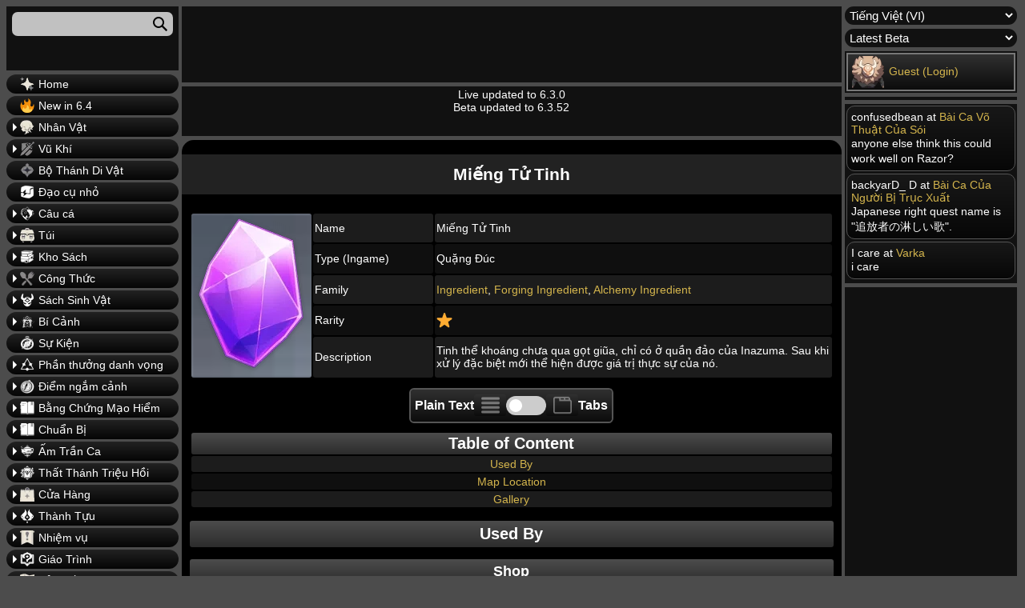

--- FILE ---
content_type: text/html; charset=UTF-8
request_url: https://gensh.honeyhunterworld.com/i_684/?lang=VI
body_size: 23215
content:
<!DOCTYPE html>
<html lang="vi">
<head>
	<meta charset="UTF-8" />
	<meta name="viewport" content="width=device-width, initial-scale=1" />
<style>@font-face{font-family:Verdana,Geneva,sans-serif;font-weight:400;font-style:normal;font-display:swap}body{font-family:Verdana,Geneva,sans-serif;color:var(--main--text--color);background:var(--background--color);font-size:14px;min-width:350px}</style><link rel="stylesheet" href="/wp-content/themes/hhw-child/style.css"><meta name='robots' content='max-image-preview:large' />
<title>Miếng Tử Tinh | Genshin Impact Database Wiki - Honey Hunter World</title>
<style id='wp-block-comments-inline-css'>
.wp-block-post-comments{box-sizing:border-box}.wp-block-post-comments .alignleft{float:left}.wp-block-post-comments .alignright{float:right}.wp-block-post-comments .navigation:after{clear:both;content:"";display:table}.wp-block-post-comments .commentlist{clear:both;list-style:none;margin:0;padding:0}.wp-block-post-comments .commentlist .comment{min-height:2.25em;padding-left:3.25em}.wp-block-post-comments .commentlist .comment p{font-size:1em;line-height:1.8;margin:1em 0}.wp-block-post-comments .commentlist .children{list-style:none;margin:0;padding:0}.wp-block-post-comments .comment-author{line-height:1.5}.wp-block-post-comments .comment-author .avatar{border-radius:1.5em;display:block;float:left;height:2.5em;margin-right:.75em;margin-top:.5em;width:2.5em}.wp-block-post-comments .comment-author cite{font-style:normal}.wp-block-post-comments .comment-meta{font-size:.875em;line-height:1.5}.wp-block-post-comments .comment-meta b{font-weight:400}.wp-block-post-comments .comment-meta .comment-awaiting-moderation{display:block;margin-bottom:1em;margin-top:1em}.wp-block-post-comments .comment-body .commentmetadata{font-size:.875em}.wp-block-post-comments .comment-form-author label,.wp-block-post-comments .comment-form-comment label,.wp-block-post-comments .comment-form-email label,.wp-block-post-comments .comment-form-url label{display:block;margin-bottom:.25em}.wp-block-post-comments .comment-form input:not([type=submit]):not([type=checkbox]),.wp-block-post-comments .comment-form textarea{box-sizing:border-box;display:block;width:100%}.wp-block-post-comments .comment-form-cookies-consent{display:flex;gap:.25em}.wp-block-post-comments .comment-form-cookies-consent #wp-comment-cookies-consent{margin-top:.35em}.wp-block-post-comments .comment-reply-title{margin-bottom:0}.wp-block-post-comments .comment-reply-title :where(small){font-size:var(--wp--preset--font-size--medium,smaller);margin-left:.5em}.wp-block-post-comments .reply{font-size:.875em;margin-bottom:1.4em}.wp-block-post-comments input:not([type=submit]),.wp-block-post-comments textarea{border:1px solid #949494;font-family:inherit;font-size:1em}.wp-block-post-comments input:not([type=submit]):not([type=checkbox]),.wp-block-post-comments textarea{padding:calc(.667em + 2px)}:where(.wp-block-post-comments input[type=submit]){border:none}
</style>
<script src='https://gensh.honeyhunterworld.com/wp-includes/js/jquery/jquery.min.js?ver=3.6.3' id='jquery-core-js' defer></script>
<script src='https://gensh.honeyhunterworld.com/wp-includes/js/jquery/jquery-migrate.min.js?ver=3.4.0' id='jquery-migrate-js' defer></script>
<script id='hhw_vote-js-extra'>
var hhw_vn = {"ajaxurl":"https:\/\/gensh.honeyhunterworld.com\/wp-admin\/admin-ajax.php"};
</script>
<script src='https://gensh.honeyhunterworld.com/wp-content/plugins/hhw_vote/js/hhw_vote.js?ver=1.014' id='hhw_vote-js' defer></script>
<script src='https://gensh.honeyhunterworld.com/wp-content/themes/hhw-child/ajax-comment.js?ver=1.014' id='ajax-comment-script-js' defer></script>
<script src='https://gensh.honeyhunterworld.com/wp-content/themes/hhw-child/ajax-page.js?ver=1.014' id='ajax-page-script-js' defer></script>
<script src='https://gensh.honeyhunterworld.com/wp-content/themes/hhw-child/plyr/js/plyr.js?ver=6.2' id='video-player-script-js' defer></script>
<script src='https://gensh.honeyhunterworld.com/wp-content/themes/hhw-child/custom.js?ver=1.014' id='custom-hhw-script-js' defer></script>
<link rel='shortlink' href='https://gensh.honeyhunterworld.com/?p=110676' />
<link rel="alternate" href="https://gensh.honeyhunterworld.com/i_684/?lang=CHS" hreflang="zh-Hans" /><link rel="alternate" href="https://gensh.honeyhunterworld.com/i_684/?lang=CHT" hreflang="zh-Hant" /><link rel="alternate" href="https://gensh.honeyhunterworld.com/i_684/?lang=DE" hreflang="de" /><link rel="alternate" href="https://gensh.honeyhunterworld.com/i_684/?lang=EN" hreflang="en" /><link rel="alternate" href="https://gensh.honeyhunterworld.com/i_684/?lang=ES" hreflang="es" /><link rel="alternate" href="https://gensh.honeyhunterworld.com/i_684/?lang=FR" hreflang="fr" /><link rel="alternate" href="https://gensh.honeyhunterworld.com/i_684/?lang=ID" hreflang="id" /><link rel="alternate" href="https://gensh.honeyhunterworld.com/i_684/?lang=JA" hreflang="ja" /><link rel="alternate" href="https://gensh.honeyhunterworld.com/i_684/?lang=KO" hreflang="ko" /><link rel="alternate" href="https://gensh.honeyhunterworld.com/i_684/?lang=PT" hreflang="pt" /><link rel="alternate" href="https://gensh.honeyhunterworld.com/i_684/?lang=RU" hreflang="ru" /><link rel="alternate" href="https://gensh.honeyhunterworld.com/i_684/?lang=TH" hreflang="th" /><link rel="alternate" href="https://gensh.honeyhunterworld.com/i_684/?lang=VI" hreflang="vi" /><link rel="alternate" href="https://gensh.honeyhunterworld.com/i_684/?lang=IT" hreflang="it" /><link rel="alternate" href="https://gensh.honeyhunterworld.com/i_684/?lang=TR" hreflang="tr" /><link rel="alternate" href="https://gensh.honeyhunterworld.com/i_684/?lang=EN" hreflang="x-default" /><script>
		var sortable_data = [];
		var sortable_cur_page = [];
		var dialog_data = [];
		var level_slider_data = [];
	</script><script>var loc = "vi";var parentPostId = 110676;var comments_open = true;var pState = {};var same_content_skipper = false;</script><script data-cfasync="false">window.nitroAds=window.nitroAds||{createAd:function(){return new Promise(e=>{window.nitroAds.queue.push(["createAd",arguments,e])})},addUserToken:function(){window.nitroAds.queue.push(["addUserToken",arguments])},queue:[]};</script><script data-cfasync="false" async src="https://s.nitropay.com/ads-111.js" data-log-level="silent"></script><link rel="preload" href="/wp-content/themes/hhw-child/plyr/css/plyr.css" as="style" onload="this.onload=null;this.rel='stylesheet'">
		  <noscript><link rel="stylesheet" href="/wp-content/themes/hhw-child/plyr/css/plyr.css"></noscript><style>*,.wp-block-columns,:after,:before{box-sizing:border-box}body,table{font-size:14px}:root{--spacing--outer:15px;--primary--grad--color:linear-gradient(#222222, #050505);--post--grad--color:linear-gradient(#222222, #111111);--post--grad--color2:black;--comment--body--color:linear-gradient(#181818, #070707);--main--text--color:white;--background--color:#4c4c4c;--sidebar--cont-color:#111;--spacing--outer:15px;--title--color:#222222;--main--outline--color:1px solid #555555;--comment--children--outline--color:2px solid #555555;--comment--children--outline--color2:2px solid #777777;--reply--button--color:#444444;--itemcont--amount--grad--color:rgba(0, 0, 0, 0.85);--table--header--gradient:linear-gradient(#4c4c4c, #2c2c2c);--link--color:#D4B54D;--button--bg--color:linear-gradient(rgb(48, 48, 48), rgb(12, 12, 12));--button--bg--clicked--color:linear-gradient(rgb(45, 75, 37), rgb(12, 12, 12));--button--bg--clicked--color--no--grad:rgb(45, 75, 37);--table--header--background--color:#1c1c1c;--table--row--back--color--odd:#0f0f0f}@font-face{font-family:Verdana,Geneva,sans-serif;font-weight:400;font-style:normal;font-display:swap}body{font-family:Verdana,Geneva,sans-serif;color:var(--main--text--color);background:var(--background--color);min-width:350px}::-webkit-scrollbar{width:10px;height:10px;background-color:#000}::-webkit-scrollbar-thumb{border-radius:10px;-webkit-box-shadow:inset 0 0 6px rgba(0,0,0,.3);background-color:#555}::-webkit-scrollbar-track{-webkit-box-shadow:inset 0 0 6px rgba(0,0,0,.3);border-radius:5px;background-color:#f5f5f5}.motd{text-align:center;position:relative;min-height:62px}.sidebar_cont{background:var(--sidebar--cont-color);padding:2px;margin-bottom:5px}.wp-site-blocks{padding:0}.wp-block-column:first-child,.wp-block-column:nth-child(3){width:17%;display:inline-block;vertical-align:top}.wp-block-column:nth-child(2){position:relative;width:calc(66% - 10px);display:inline-block;flex-basis:67%!important}.wp-block-columns{display:block;margin-bottom:1.75em;flex-direction:row;flex-shrink:0;position:relative}.wp-block-column{min-width:0;word-break:break-word;overflow-wrap:break-word}.genshin_table{width:100%;word-break:normal}.main_table td{height:26px}.main_table tr td:last-child{width:auto}.main_table{table-layout:fixed}@media screen and (max-width:991px){.hamborger_btn:checked+.hamborger_btn_l+.wp-block-columns .wp-block-column:first-child,.hamborger_btn_l{left:0;display:block}.ad_header_top{margin-top:70px;height:105px}.version_select{border:var(--comment--children--outline--color2)}.sidebar_account,.version_select{display:none;margin:3px}.wp-block-column:nth-child(2){position:unset!important}.search_cont{margin-top:0}.ad_sidebar_left,.ad_sidebar_right,.ad_sidebar_video,.hmb,.recent_comments{display:none}.hamborger_btn_l{position:fixed;width:100%;height:60px;top:0;background:#191919;border-bottom:1px solid #3c3c3c;z-index:50;cursor:pointer}.hamborger_btn_l span:first-child{margin-top:18px}.hamborger_btn_l span:nth-child(-n+3){display:block;width:33px;height:4px;margin-bottom:5px;margin-left:7px;position:relative;background:#cdcdcd;border-radius:3px;z-index:1;transform-origin:4px 0px}.hamborger_btn:checked+.hamborger_btn_l span{opacity:1;transform:rotate(45deg) translate(-2px,-1px)}.hamborger_btn:checked+.hamborger_btn_l span:first-child{transform-origin:3.5px 4px}.hamborger_btn:checked+.hamborger_btn_l span:nth-child(2){opacity:0;transform:rotate(0) scale(.2,.2)}.hamborger_btn:checked+.hamborger_btn_l span:nth-child(3){transform:rotate(-45deg) translate(0,-1px)}.hamborger_btn_l span:nth-child(4):after{content:"Menu";height:15px;position:absolute;top:18px;left:48px;font-size:19px;width:100%}.hamborger_btn:checked+.hamborger_btn_l span:nth-child(4):after{content:"Close Menu"}.wp-block-columns{display:block!important}.wp-block-column:first-child{position:fixed;display:none;background-color:var(--sidebar--cont-color);top:60px;padding:10px 0 200px;left:-101%;max-width:100%;min-height:100%;width:100%;height:calc(100vh - 60px);overflow-x:hidden;z-index:9999}.wp-block-column:nth-child(3){margin-left:0!important}.wp-block-column:nth-child(2){max-width:unset;width:100%;margin-left:0!important}.hamborger_btn:checked+.hamborger_btn_l+.wp-block-columns .wp-block-column:nth-child(3){pointer-events:none}.smb{text-align:right;display:table-cell;padding:0}.smb img{vertical-align:top}.fixed-position{overflow:hidden}.shmb,.sorttable_page_wrap tr{display:block}#comment_page_nav1{position:sticky;top:65px}.topbutton{right:10px;bottom:155px}.menu_item_text{padding:4px 4px 4px 15px;border-radius:10px;font-size:19px;margin-left:5px;margin-right:5px;border:var(--comment--children--outline--color2)}.sorttable_page_wrap tbody tr{white-space:normal;text-align:center!important}.sorttable_page_wrap>tbody>tr>td{display:inline-block!important}.sorttable_page_wrap tr td:last-child{text-align:center}.sortable{min-width:500px}.commentlist .children{padding-left:3px!important;margin-left:7px!important}.vt_h{margin-top:5px}}.rar_bg_1,.rar_bg_2,.rar_bg_3,.rar_bg_4,.rar_bg_5{-webkit-background-size:cover}.hamborger_btn{display:none}.ad_header_top{min-height:95px!important;height:95px!important}@media screen and (max-width:991px){.ad_header_top{min-height:105px!important;height:105px!important}}.menu_item_img_wrap img{height:18px;width:18px}.gsc-search-box,.search_input,.sort_input{display:block;height:30px;width:100%;padding-left:7px;padding-right:7px;font-size:15px;border-radius:7px;border:none;margin-bottom:5px;background-color:#c1c1c1;outline:0;color:#000;margin-top:5px}.search_input{margin:5px;width:calc(100% - 10px)}.rar_bg_1{background-image:url("/img/back/item/1star.webp")}.rar_bg_2{background-image:url("/img/back/item/2star.webp")}.rar_bg_3{background-image:url("/img/back/item/3star.webp")}.rar_bg_4{background-image:url("/img/back/item/4star.webp")}.rar_bg_5{background-image:url("/img/back/item/5star.webp")}.genshin_table td,.genshin_table th{border-radius:3px;padding:2px}</style><script>
		var check_plain = window.localStorage.getItem('HHW_Plain_View_Checkbox');
		if (check_plain == null) check_plain = false;
		if (check_plain == 'true') check_plain = true;
		if (check_plain == 'false') check_plain = false;
	</script><script>	
		fetch("/wp-admin/admin-ajax.php", {
			method: "POST",
			body: (new URLSearchParams({"action":"ajax_sidebar"})).toString(),
			headers: {
				"Content-type": "application/x-www-form-urlencoded"
			}
		}).then(response => response.text())
		  .then(function(pook){
			  if (pook != ""){
				  if (document.readyState === "complete" || document.readyState === "loaded" || document.readyState === "interactive") {
					document.getElementsByClassName("sidebar_account")[0].innerHTML = pook;
				  } else {
					window.addEventListener("DOMContentLoaded", (event) => {document.getElementsByClassName("sidebar_account")[0].innerHTML = pook;});				
				  }
			  }
		  }
		 ).catch((error) => {
			console.log(error)
		})
		
	
		
	</script><script type="application/ld+json">{"@context":"https:\/\/schema.org","@type":"Article","headline":"Mi\u1ebfng T\u1eed Tinh | Genshin Impact Database Wiki - Honey Hunter World","description":"Tinh th\u1ec3 kho\u00e1ng ch\u01b0a qua g\u1ecdt gi\u0169a, ch\u1ec9 c\u00f3 \u1edf qu\u1ea7n \u0111\u1ea3o c\u1ee7a Inazuma. Sau khi x\u1eed l\u00fd \u0111\u1eb7c bi\u1ec7t m\u1edbi th\u1ec3 hi\u1ec7n \u0111\u01b0\u1ee3c gi\u00e1 tr\u1ecb th\u1ef1c s\u1ef1 c\u1ee7a n\u00f3.","image":["https:\/\/gensh.honeyhunterworld.com\/img\/i_684.webp"],"dateModified":"2026-01-24T19:06:45+00:00"}</script><link rel="canonical" href="https://gensh.honeyhunterworld.com/i_684/?lang=VI"/><meta name="title" content="Miếng Tử Tinh"><meta name="description" content="Tinh thể kho&aacute;ng chưa qua gọt giũa, chỉ c&oacute; ở quần đảo của Inazuma. Sau khi xử l&yacute; đặc biệt mới thể hiện được gi&aacute; trị thực sự của n&oacute;."><meta property="og:locale" content="vi_vn"><meta property="og:type" content="website"><meta property="og:title" content="Miếng Tử Tinh"><meta property="og:description" content="Tinh thể kho&aacute;ng chưa qua gọt giũa, chỉ c&oacute; ở quần đảo của Inazuma. Sau khi xử l&yacute; đặc biệt mới thể hiện được gi&aacute; trị thực sự của n&oacute;."><meta property="og:url" content=""https://gensh.honeyhunterworld.com/i_684/?lang=VI""><meta property="og:site_name" content="Genshin Impact Database Wiki - Honey Hunter World"><meta property="article:modified_time" content="2026-01-24T19:06:45+00:00"><meta property="og:image" content="https://gensh.honeyhunterworld.com/img/i_684.webp"><meta name="twitter:title" content="Miếng Tử Tinh"><meta name="twitter:description" content="Tinh thể kho&aacute;ng chưa qua gọt giũa, chỉ c&oacute; ở quần đảo của Inazuma. Sau khi xử l&yacute; đặc biệt mới thể hiện được gi&aacute; trị thực sự của n&oacute;."><meta name="twitter:image" content="https://gensh.honeyhunterworld.com/img/i_684.webp"><link rel="icon" href="https://gensh.honeyhunterworld.com/wp-content/uploads/2022/08/cropped-lisa_thumb-32x32.webp" sizes="32x32" />
<link rel="icon" href="https://gensh.honeyhunterworld.com/wp-content/uploads/2022/08/cropped-lisa_thumb-192x192.webp" sizes="192x192" />
<link rel="apple-touch-icon" href="https://gensh.honeyhunterworld.com/wp-content/uploads/2022/08/cropped-lisa_thumb-180x180.webp" />
<meta name="msapplication-TileImage" content="https://gensh.honeyhunterworld.com/wp-content/uploads/2022/08/cropped-lisa_thumb-270x270.webp" />
</head>

<body class="page-template-default page page-id-110676 wp-embed-responsive">

<div class="wp-site-blocks"><input id="mobile_hamborger" class="hamborger_btn" type="checkbox"><label for="mobile_hamborger" class="hamborger_btn_l"><span></span><span></span><span></span><span></span></label>



<div class="wp-block-columns">
<div class="wp-block-column" style="flex-basis:25%"><div class="sidebar_cont search_cont"><input name="search_input" class="search_input" placeholder="" aria-labelledby="sea_icon"></label><svg class="sea_icon" width="18" height="18" viewbox="0 0 18 18"><path d="m18 16.5-5.14-5.18h-.35a7 7 0 1 0-1.19 1.19v.35L16.5 18l1.5-1.5ZM12 7A5 5 0 1 1 2 7a5 5 0 0 1 10 0Z"></path></svg><div class="search_result_cont"></div></div><a class="aja" href="/?lang=VI"><label for="2079494042" class="menu_item_text"><div class="menu_item_img_wrap"><img alt="Home" loading="lazy" class="widget_menu_icon" src="/img/icons/wish_35.webp"></div>Home</label></a><a class="aja" href="/new-in-6-4/?lang=VI"><label for="2000345019" class="menu_item_text"><div class="menu_item_img_wrap"><img alt="New in 6.4" loading="lazy" class="widget_menu_icon" src="https://s.w.org/images/core/emoji/14.0.0/svg/1f525.svg"></div>New in 6.4</label></a><input id="660753319" class="menu_toggle" type="checkbox"></input><label for="660753319" class="menu_item_text"><div class="menu_item_img_wrap"><img alt="Nhân Vật" loading="lazy" class="widget_menu_icon" src="/img/icons/char_35.webp"></div>Nhân Vật</label><div class="menu_item_scrollable"><a class="aja" href="/fam_chars/?lang=VI"><label for="367065495" class="menu_item_text"><div class="menu_item_img_wrap"><img alt="Nhân Vật" loading="lazy" class="widget_menu_icon" src="/img/icons/char_35.webp"></div>Nhân Vật</label></a><a class="aja" href="/fam_costume/?lang=VI"><label for="703163831" class="menu_item_text"><div class="menu_item_img_wrap"><img alt="Trang Phục" loading="lazy" class="widget_menu_icon" src="/img/icons/costume_35.webp"></div>Trang Phục</label></a><input id="1410715736" class="menu_toggle" type="checkbox"></input><label for="1410715736" class="menu_item_text"><div class="menu_item_img_wrap"><img alt="Nguyên Liệu Đột Phá" loading="lazy" class="widget_menu_icon" src="/img/icons/bag_35.webp"></div>Nguyên Liệu Đột Phá</label><div class="menu_item_scrollable"><a class="aja" href="/fam_char_jewel/?lang=VI"><label for="349303505" class="menu_item_text"><div class="menu_item_img_wrap"><img alt="Jewels" loading="lazy" class="widget_menu_icon" src="/img/icons/char_35.webp"></div>Jewels</label></a><a class="aja" href="/fam_char_stone/?lang=VI"><label for="805243110" class="menu_item_text"><div class="menu_item_img_wrap"><img alt="Elemental Stones" loading="lazy" class="widget_menu_icon" src="/img/icons/char_35.webp"></div>Elemental Stones</label></a><a class="aja" href="/fam_char_common/?lang=VI"><label for="1368069269" class="menu_item_text"><div class="menu_item_img_wrap"><img alt="Common Material" loading="lazy" class="widget_menu_icon" src="/img/icons/char_35.webp"></div>Common Material</label></a><a class="aja" href="/fam_char_local/?lang=VI"><label for="1750357666" class="menu_item_text"><div class="menu_item_img_wrap"><img alt="Local Material" loading="lazy" class="widget_menu_icon" src="/img/icons/char_35.webp"></div>Local Material</label></a><input id="1441327091" class="menu_toggle" type="checkbox"></input><label for="1441327091" class="menu_item_text"><div class="menu_item_img_wrap"><img alt="Talent Level-Up" loading="lazy" class="widget_menu_icon" src="/img/icons/talent_35.webp"></div>Talent Level-Up</label><div class="menu_item_scrollable"><a class="aja" href="/fam_talent_book/?lang=VI"><label for="1676059813" class="menu_item_text"><div class="menu_item_img_wrap"><img alt="Book Material" loading="lazy" class="widget_menu_icon" src="/img/icons/talent_35.webp"></div>Book Material</label></a><a class="aja" href="/fam_talent_boss/?lang=VI"><label for="918224861" class="menu_item_text"><div class="menu_item_img_wrap"><img alt="Boss Material" loading="lazy" class="widget_menu_icon" src="/img/icons/talent_35.webp"></div>Boss Material</label></a><a class="aja" href="/fam_talent_common/?lang=VI"><label for="1932584738" class="menu_item_text"><div class="menu_item_img_wrap"><img alt="Common Material" loading="lazy" class="widget_menu_icon" src="/img/icons/talent_35.webp"></div>Common Material</label></a><a class="aja" href="/fam_talent_reward/?lang=VI"><label for="17451397" class="menu_item_text"><div class="menu_item_img_wrap"><img alt="Reward Material" loading="lazy" class="widget_menu_icon" src="/img/icons/talent_35.webp"></div>Reward Material</label></a></div></div><a class="aja" href="/fam_char_exp_item/?lang=VI"><label for="1507969661" class="menu_item_text"><div class="menu_item_img_wrap"><img alt="Nguyên Liệu EXP Nhân Vật" loading="lazy" class="widget_menu_icon" src="/img/icons/char_35.webp"></div>Nguyên Liệu EXP Nhân Vật</label></a></div><input id="779589817" class="menu_toggle" type="checkbox"></input><label for="779589817" class="menu_item_text"><div class="menu_item_img_wrap"><img alt="Vũ Khí" loading="lazy" class="widget_menu_icon" src="/img/icons/weapons_35.webp"></div>Vũ Khí</label><div class="menu_item_scrollable"><a class="aja" href="/fam_sword/?lang=VI"><label for="1002149648" class="menu_item_text"><div class="menu_item_img_wrap"><img alt="Kiếm Đơn" loading="lazy" class="widget_menu_icon" src="/img/icons/weapon_types/sword_35.webp"></div>Kiếm Đơn</label></a><a class="aja" href="/fam_claymore/?lang=VI"><label for="780516570" class="menu_item_text"><div class="menu_item_img_wrap"><img alt="Trọng Kiếm" loading="lazy" class="widget_menu_icon" src="/img/icons/weapon_types/claymore_35.webp"></div>Trọng Kiếm</label></a><a class="aja" href="/fam_polearm/?lang=VI"><label for="491251622" class="menu_item_text"><div class="menu_item_img_wrap"><img alt="Vũ Khí Cán Dài" loading="lazy" class="widget_menu_icon" src="/img/icons/weapon_types/polearm_35.webp"></div>Vũ Khí Cán Dài</label></a><a class="aja" href="/fam_bow/?lang=VI"><label for="187297685" class="menu_item_text"><div class="menu_item_img_wrap"><img alt="Cung" loading="lazy" class="widget_menu_icon" src="/img/icons/weapon_types/bow_35.webp"></div>Cung</label></a><a class="aja" href="/fam_catalyst/?lang=VI"><label for="748116945" class="menu_item_text"><div class="menu_item_img_wrap"><img alt="Pháp Khí" loading="lazy" class="widget_menu_icon" src="/img/icons/weapon_types/catalyst_35.webp"></div>Pháp Khí</label></a><input id="1645427437" class="menu_toggle" type="checkbox"></input><label for="1645427437" class="menu_item_text"><div class="menu_item_img_wrap"><img alt="Nguyên Liệu Đột Phá Vũ Khí" loading="lazy" class="widget_menu_icon" src="/img/icons/bag_35.webp"></div>Nguyên Liệu Đột Phá Vũ Khí</label><div class="menu_item_scrollable"><a class="aja" href="/fam_wep_primary/?lang=VI"><label for="1561506797" class="menu_item_text"><div class="menu_item_img_wrap"><img alt="Nguyên Liệu Đột Phá Vũ Khí (Primary)" loading="lazy" class="widget_menu_icon" src="/img/icons/weapons_35.webp"></div>Nguyên Liệu Đột Phá Vũ Khí (Primary)</label></a><a class="aja" href="/fam_wep_secondary/?lang=VI"><label for="1302394478" class="menu_item_text"><div class="menu_item_img_wrap"><img alt="Nguyên Liệu Đột Phá Vũ Khí (Secondary)" loading="lazy" class="widget_menu_icon" src="/img/icons/weapons_35.webp"></div>Nguyên Liệu Đột Phá Vũ Khí (Secondary)</label></a><a class="aja" href="/fam_wep_common/?lang=VI"><label for="172665873" class="menu_item_text"><div class="menu_item_img_wrap"><img alt="Nguyên Liệu Đột Phá Vũ Khí (Common)" loading="lazy" class="widget_menu_icon" src="/img/icons/weapons_35.webp"></div>Nguyên Liệu Đột Phá Vũ Khí (Common)</label></a></div><a class="aja" href="/fam_wep_exp_item/?lang=VI"><label for="2094279323" class="menu_item_text"><div class="menu_item_img_wrap"><img alt="Nguyên Liệu Cường Hóa Vũ Khí" loading="lazy" class="widget_menu_icon" src="/img/icons/weapons_35.webp"></div>Nguyên Liệu Cường Hóa Vũ Khí</label></a></div><a class="aja" href="/fam_art_set/?lang=VI"><label for="1738532304" class="menu_item_text"><div class="menu_item_img_wrap"><img alt="Bộ Thánh Di Vật" loading="lazy" class="widget_menu_icon" src="/img/icons/artifact_35.webp"></div>Bộ Thánh Di Vật</label></a><a class="aja" href="/fam_gadget/?lang=VI"><label for="1950327594" class="menu_item_text"><div class="menu_item_img_wrap"><img alt="Đạo cụ nhỏ" loading="lazy" class="widget_menu_icon" src="/img/icons/gadget_35.webp"></div>Đạo cụ nhỏ</label></a><input id="772079911" class="menu_toggle" type="checkbox"></input><label for="772079911" class="menu_item_text"><div class="menu_item_img_wrap"><img alt="Câu cá" loading="lazy" class="widget_menu_icon" src="/img/icons/fishing_35.webp"></div>Câu cá</label><div class="menu_item_scrollable"><a class="aja" href="/fam_fishing_rod/?lang=VI"><label for="460025252" class="menu_item_text"><div class="menu_item_img_wrap"><img alt="Cần Câu" loading="lazy" class="widget_menu_icon" src="/img/icons/fishingrod_35.webp"></div>Cần Câu</label></a><a class="aja" href="/fam_fishing_bait/?lang=VI"><label for="521394419" class="menu_item_text"><div class="menu_item_img_wrap"><img alt="Mồi Câu" loading="lazy" class="widget_menu_icon" src="/img/icons/bait_35.webp"></div>Mồi Câu</label></a><a class="aja" href="/fam_fish/?lang=VI"><label for="14348845" class="menu_item_text"><div class="menu_item_img_wrap"><img alt="Cá" loading="lazy" class="widget_menu_icon" src="/img/icons/fish_35.webp"></div>Cá</label></a><input id="2143030233" class="menu_toggle" type="checkbox"></input><label for="2143030233" class="menu_item_text"><div class="menu_item_img_wrap"><img alt="Hồ Cá" loading="lazy" class="widget_menu_icon" src="/img/icons/fishing_35.webp"></div>Hồ Cá</label><div class="menu_item_scrollable"><a class="aja" href="/fp_cat_1/?lang=VI"><label for="1024656766" class="menu_item_text"><div class="menu_item_img_wrap"><img alt="Thành Mondstadt" loading="lazy" class="widget_menu_icon" src="/img/icons/monstadt_35.webp"></div>Thành Mondstadt</label></a><a class="aja" href="/fp_cat_2/?lang=VI"><label for="45639120" class="menu_item_text"><div class="menu_item_img_wrap"><img alt="Liyue" loading="lazy" class="widget_menu_icon" src="/img/icons/liyue_35.webp"></div>Liyue</label></a><a class="aja" href="/fp_cat_3/?lang=VI"><label for="404422602" class="menu_item_text"><div class="menu_item_img_wrap"><img alt="Inazuma" loading="lazy" class="widget_menu_icon" src="/img/icons/inazuma_35.webp"></div>Inazuma</label></a><a class="aja" href="/fp_cat_4/?lang=VI"><label for="1228416652" class="menu_item_text"><div class="menu_item_img_wrap"><img alt="n/a" loading="lazy" class="widget_menu_icon" src="/img/icons/sumeru_35.webp"></div>n/a</label></a><a class="aja" href="/fp_cat_0/?lang=VI"><label for="1508541230" class="menu_item_text"><div class="menu_item_img_wrap"><img alt="Non-Codex" loading="lazy" class="widget_menu_icon" src="/img/icons/fishing_35.webp"></div>Non-Codex</label></a></div><input id="1452014283" class="menu_toggle" type="checkbox"></input><label for="1452014283" class="menu_item_text"><div class="menu_item_img_wrap"><img alt="Cửa Hàng" loading="lazy" class="widget_menu_icon" src="/img/icons/fish_shop_35.webp"></div>Cửa Hàng</label><div class="menu_item_scrollable"><a class="aja" href="/shop_215/?lang=VI"><label for="922700744" class="menu_item_text"><div class="menu_item_img_wrap"><img alt="Hội Câu Cá Mondstadt" loading="lazy" class="widget_menu_icon" src="/img/icons/monstadt_35.webp"></div>Hội Câu Cá Mondstadt</label></a><a class="aja" href="/shop_324/?lang=VI"><label for="1802809321" class="menu_item_text"><div class="menu_item_img_wrap"><img alt="Hội Câu Cá Liyue" loading="lazy" class="widget_menu_icon" src="/img/icons/liyue_35.webp"></div>Hội Câu Cá Liyue</label></a><a class="aja" href="/shop_412/?lang=VI"><label for="2057649380" class="menu_item_text"><div class="menu_item_img_wrap"><img alt="Hội Câu Cá Inazuma" loading="lazy" class="widget_menu_icon" src="/img/icons/inazuma_35.webp"></div>Hội Câu Cá Inazuma</label></a><a class="aja" href="/shop_501/?lang=VI"><label for="956704178" class="menu_item_text"><div class="menu_item_img_wrap"><img alt="Hội Câu Cá Sumeru" loading="lazy" class="widget_menu_icon" src="/img/icons/sumeru_35.webp"></div>Hội Câu Cá Sumeru</label></a><a class="aja" href="/shop_615/?lang=VI"><label for="1391245568" class="menu_item_text"><div class="menu_item_img_wrap"><img alt="Hội Câu Cá Fontaine" loading="lazy" class="widget_menu_icon" src="/img/ch_10143_100.webp"></div>Hội Câu Cá Fontaine</label></a></div></div><input id="1441757390" class="menu_toggle" type="checkbox"></input><label for="1441757390" class="menu_item_text"><div class="menu_item_img_wrap"><img alt="Túi" loading="lazy" class="widget_menu_icon" src="/img/icons/bag_35.webp"></div>Túi</label><div class="menu_item_scrollable"><a class="aja" href="/fam_currency/?lang=VI"><label for="2053574113" class="menu_item_text"><div class="menu_item_img_wrap"><img alt="Currency" loading="lazy" class="widget_menu_icon" src="/img/icons/currency_35.webp"></div>Currency</label></a><a class="aja" href="/fam_nameplate/?lang=VI"><label for="1736228918" class="menu_item_text"><div class="menu_item_img_wrap"><img alt="Danh Thiếp" loading="lazy" class="widget_menu_icon" src="/img/icons/namecard_35.webp"></div>Danh Thiếp</label></a><a class="aja" href="/fam_glider/?lang=VI"><label for="1546168367" class="menu_item_text"><div class="menu_item_img_wrap"><img alt="Phong Chi Dực" loading="lazy" class="widget_menu_icon" src="/img/icons/glider_35.webp"></div>Phong Chi Dực</label></a><input id="1854448953" class="menu_toggle" type="checkbox"></input><label for="1854448953" class="menu_item_text"><div class="menu_item_img_wrap"><img alt="Thực Phẩm" loading="lazy" class="widget_menu_icon" src="/img/icons/recipes_35.webp"></div>Thực Phẩm</label><div class="menu_item_scrollable"><a class="aja" href="/fam_strange_food/?lang=VI"><label for="1195525419" class="menu_item_text"><div class="menu_item_img_wrap"><img alt="Suspicious" loading="lazy" class="widget_menu_icon" src="/img/icons/recipes_35.webp"></div>Suspicious</label></a><a class="aja" href="/fam_ordinary_food/?lang=VI"><label for="1515131856" class="menu_item_text"><div class="menu_item_img_wrap"><img alt="Ordinary" loading="lazy" class="widget_menu_icon" src="/img/icons/recipes_35.webp"></div>Ordinary</label></a><a class="aja" href="/fam_delicious_food/?lang=VI"><label for="398111882" class="menu_item_text"><div class="menu_item_img_wrap"><img alt="Delicious" loading="lazy" class="widget_menu_icon" src="/img/icons/recipes_35.webp"></div>Delicious</label></a><a class="aja" href="/fam_special_food/?lang=VI"><label for="1381374283" class="menu_item_text"><div class="menu_item_img_wrap"><img alt="Special" loading="lazy" class="widget_menu_icon" src="/img/icons/recipes_35.webp"></div>Special</label></a><a class="aja" href="/fam_vendor_food/?lang=VI"><label for="1881448634" class="menu_item_text"><div class="menu_item_img_wrap"><img alt="Vendor & Event" loading="lazy" class="widget_menu_icon" src="/img/icons/recipes_35.webp"></div>Vendor & Event</label></a></div><a class="aja" href="/fam_potion/?lang=VI"><label for="478648387" class="menu_item_text"><div class="menu_item_img_wrap"><img alt="Thuốc" loading="lazy" class="widget_menu_icon" src="/img/icons/alchemy_35.webp"></div>Thuốc</label></a><input id="1184354911" class="menu_toggle" type="checkbox"></input><label for="1184354911" class="menu_item_text"><div class="menu_item_img_wrap"><img alt="Nguyên Liệu" loading="lazy" class="widget_menu_icon" src="/img/icons/general_35.webp"></div>Nguyên Liệu</label><div class="menu_item_scrollable"><a class="aja" href="/fam_forging_ingredient/?lang=VI"><label for="31608509" class="menu_item_text"><div class="menu_item_img_wrap"><img alt="Rèn" loading="lazy" class="widget_menu_icon" src="/img/icons/smith_35.webp"></div>Rèn</label></a><a class="aja" href="/fam_alchemy_ingredient/?lang=VI"><label for="70986629" class="menu_item_text"><div class="menu_item_img_wrap"><img alt="Giả Kim" loading="lazy" class="widget_menu_icon" src="/img/icons/alchemy_35.webp"></div>Giả Kim</label></a><a class="aja" href="/fam_cooking_ingredient/?lang=VI"><label for="866570013" class="menu_item_text"><div class="menu_item_img_wrap"><img alt="Nấu Nướng" loading="lazy" class="widget_menu_icon" src="/img/icons/cooking_35.webp"></div>Nấu Nướng</label></a><a class="aja" href="/fam_processing_ingredient/?lang=VI"><label for="1436131546" class="menu_item_text"><div class="menu_item_img_wrap"><img alt="Gia công thực phẩm" loading="lazy" class="widget_menu_icon" src="/img/icons/processing_35.webp"></div>Gia công thực phẩm</label></a><a class="aja" href="/fam_homeworld_ingredient/?lang=VI"><label for="1444674007" class="menu_item_text"><div class="menu_item_img_wrap"><img alt="Đồ Trang Trí" loading="lazy" class="widget_menu_icon" src="/img/icons/home_world_35.webp"></div>Đồ Trang Trí</label></a></div><a class="aja" href="/fam_art_exp_item/?lang=VI"><label for="748633203" class="menu_item_text"><div class="menu_item_img_wrap"><img alt="Nguyên Liệu Cường Hóa Thánh Di Vật" loading="lazy" class="widget_menu_icon" src="/img/icons/relic_35.webp"></div>Nguyên Liệu Cường Hóa Thánh Di Vật</label></a></div><input id="668610648" class="menu_toggle" type="checkbox"></input><label for="668610648" class="menu_item_text"><div class="menu_item_img_wrap"><img alt="Kho Sách" loading="lazy" class="widget_menu_icon" src="/img/icons/lorebook_35.webp"></div>Kho Sách</label><div class="menu_item_scrollable"><a class="aja" href="/codex_series/?lang=VI"><label for="1727679428" class="menu_item_text"><div class="menu_item_img_wrap"><img alt="Codex Series" loading="lazy" class="widget_menu_icon" src="/img/icons/lorebook_35.webp"></div>Codex Series</label></a><a class="aja" href="/non_codex_series/?lang=VI"><label for="565771090" class="menu_item_text"><div class="menu_item_img_wrap"><img alt="Non-Codex Series" loading="lazy" class="widget_menu_icon" src="/img/icons/lorebook_35.webp"></div>Non-Codex Series</label></a><a class="aja" href="/fam_no_codex_book_no_series/?lang=VI"><label for="1770466561" class="menu_item_text"><div class="menu_item_img_wrap"><img alt="Non-Codex Lore Items" loading="lazy" class="widget_menu_icon" src="/img/icons/lorebook_35.webp"></div>Non-Codex Lore Items</label></a></div><input id="1410635026" class="menu_toggle" type="checkbox"></input><label for="1410635026" class="menu_item_text"><div class="menu_item_img_wrap"><img alt="Công Thức" loading="lazy" class="widget_menu_icon" src="/img/icons/recipes_35.webp"></div>Công Thức</label><div class="menu_item_scrollable"><a class="aja" href="/db/crafting-recipes-smithing/?lang=VI"><label for="853292991" class="menu_item_text"><div class="menu_item_img_wrap"><img alt="Rèn" loading="lazy" class="widget_menu_icon" src="/img/icons/smith_35.webp"></div>Rèn</label></a><a class="aja" href="/db/crafting-recipes-alchemy/?lang=VI"><label for="1330356267" class="menu_item_text"><div class="menu_item_img_wrap"><img alt="Giả Kim" loading="lazy" class="widget_menu_icon" src="/img/icons/alchemy_35.webp"></div>Giả Kim</label></a><a class="aja" href="/db/crafting-recipes-cooking/?lang=VI"><label for="1518495916" class="menu_item_text"><div class="menu_item_img_wrap"><img alt="Nấu Nướng" loading="lazy" class="widget_menu_icon" src="/img/icons/cooking_35.webp"></div>Nấu Nướng</label></a><a class="aja" href="/db/crafting-recipes-processing/?lang=VI"><label for="1051509645" class="menu_item_text"><div class="menu_item_img_wrap"><img alt="Gia công thực phẩm" loading="lazy" class="widget_menu_icon" src="/img/icons/processing_35.webp"></div>Gia công thực phẩm</label></a><a class="aja" href="/db/crafting-recipes-furniture/?lang=VI"><label for="1127976219" class="menu_item_text"><div class="menu_item_img_wrap"><img alt="Đồ Trang Trí" loading="lazy" class="widget_menu_icon" src="/img/icons/home_world_35.webp"></div>Đồ Trang Trí</label></a></div><input id="577343847" class="menu_toggle" type="checkbox"></input><label for="577343847" class="menu_item_text"><div class="menu_item_img_wrap"><img alt="Sách Sinh Vật" loading="lazy" class="widget_menu_icon" src="/img/icons/monstor_35.webp"></div>Sách Sinh Vật</label><div class="menu_item_scrollable"><a class="aja" href="/monster_all/?lang=VI"><label for="903592355" class="menu_item_text"><div class="menu_item_img_wrap"><img alt="All-in-One" loading="lazy" class="widget_menu_icon" src="/img/icons/all_in_one.webp"></div>All-in-One</label></a><input id="2028372383" class="menu_toggle" type="checkbox"></input><label for="2028372383" class="menu_item_text"><div class="menu_item_img_wrap"><img alt="Kẻ Địch" loading="lazy" class="widget_menu_icon" src="/img/icons/monstor_35.webp"></div>Kẻ Địch</label><div class="menu_item_scrollable"><a class="aja" href="/mcat_20011201/?lang=VI"><label for="1181593111" class="menu_item_text"><div class="menu_item_img_wrap"><img alt="loc_CODEX_SUBTYPE_ELEMENTAL" loading="lazy" class="widget_menu_icon" src="/img/icons/monstor_35.webp"></div>loc_CODEX_SUBTYPE_ELEMENTAL</label></a><a class="aja" href="/mcat_21010101/?lang=VI"><label for="564020764" class="menu_item_text"><div class="menu_item_img_wrap"><img alt="Hilichurls" loading="lazy" class="widget_menu_icon" src="/img/icons/monstor_35.webp"></div>Hilichurls</label></a><a class="aja" href="/mcat_22010101/?lang=VI"><label for="627818834" class="menu_item_text"><div class="menu_item_img_wrap"><img alt="The Abyss Order" loading="lazy" class="widget_menu_icon" src="/img/icons/monstor_35.webp"></div>The Abyss Order</label></a><a class="aja" href="/mcat_23010601/?lang=VI"><label for="1548574486" class="menu_item_text"><div class="menu_item_img_wrap"><img alt="Fatui" loading="lazy" class="widget_menu_icon" src="/img/icons/monstor_35.webp"></div>Fatui</label></a><a class="aja" href="/mcat_24010101/?lang=VI"><label for="1115375030" class="menu_item_text"><div class="menu_item_img_wrap"><img alt="Automaton" loading="lazy" class="widget_menu_icon" src="/img/icons/monstor_35.webp"></div>Automaton</label></a><a class="aja" href="/mcat_25010101/?lang=VI"><label for="134273185" class="menu_item_text"><div class="menu_item_img_wrap"><img alt="Other Human Factions" loading="lazy" class="widget_menu_icon" src="/img/icons/monstor_35.webp"></div>Other Human Factions</label></a><a class="aja" href="/mcat_26010201/?lang=VI"><label for="698799314" class="menu_item_text"><div class="menu_item_img_wrap"><img alt="Magical Beasts" loading="lazy" class="widget_menu_icon" src="/img/icons/monstor_35.webp"></div>Magical Beasts</label></a><a class="aja" href="/mcat_29010101/?lang=VI"><label for="1485044185" class="menu_item_text"><div class="menu_item_img_wrap"><img alt="Bosses" loading="lazy" class="widget_menu_icon" src="/img/icons/monstor_35.webp"></div>Bosses</label></a><a class="aja" href="/mcat_116/?lang=VI"><label for="1320127011" class="menu_item_text"><div class="menu_item_img_wrap"><img alt="Non-Codex" loading="lazy" class="widget_menu_icon" src="/img/icons/monstor_35.webp"></div>Non-Codex</label></a></div><input id="1815967333" class="menu_toggle" type="checkbox"></input><label for="1815967333" class="menu_item_text"><div class="menu_item_img_wrap"><img alt="Sinh Vật Hoang Dã" loading="lazy" class="widget_menu_icon" src="/img/icons/animel_35.webp"></div>Sinh Vật Hoang Dã</label><div class="menu_item_scrollable"><a class="aja" href="/mcat_28030201/?lang=VI"><label for="1964244455" class="menu_item_text"><div class="menu_item_img_wrap"><img alt="Birds" loading="lazy" class="widget_menu_icon" src="/img/icons/animel_35.webp"></div>Birds</label></a><a class="aja" href="/mcat_28020101/?lang=VI"><label for="2032484158" class="menu_item_text"><div class="menu_item_img_wrap"><img alt="Beasts" loading="lazy" class="widget_menu_icon" src="/img/icons/animel_35.webp"></div>Beasts</label></a><a class="aja" href="/mcat_28040101/?lang=VI"><label for="657773930" class="menu_item_text"><div class="menu_item_img_wrap"><img alt="Fish" loading="lazy" class="widget_menu_icon" src="/img/icons/animel_35.webp"></div>Fish</label></a><a class="aja" href="/mcat_28050109/?lang=VI"><label for="2127711396" class="menu_item_text"><div class="menu_item_img_wrap"><img alt="Critter" loading="lazy" class="widget_menu_icon" src="/img/icons/animel_35.webp"></div>Critter</label></a></div></div><input id="1689450149" class="menu_toggle" type="checkbox"></input><label for="1689450149" class="menu_item_text"><div class="menu_item_img_wrap"><img alt="Bí Cảnh" loading="lazy" class="widget_menu_icon" src="/img/icons/dungeon_35.webp"></div>Bí Cảnh</label><div class="menu_item_scrollable"><input id="939389461" class="menu_toggle" type="checkbox"></input><label for="939389461" class="menu_item_text"><div class="menu_item_img_wrap"><img alt="Cổng Vào Bí Cảnh" loading="lazy" class="widget_menu_icon" src="/img/icons/dungeon_35.webp"></div>Cổng Vào Bí Cảnh</label><div class="menu_item_scrollable"><a class="aja" href="/dcat_1/?lang=VI"><label for="1006475765" class="menu_item_text"><div class="menu_item_img_wrap"><img alt="Artifact" loading="lazy" class="widget_menu_icon" src="/img/icons/dungeon_35.webp"></div>Artifact</label></a><a class="aja" href="/dcat_10/?lang=VI"><label for="875362761" class="menu_item_text"><div class="menu_item_img_wrap"><img alt="Talent Material" loading="lazy" class="widget_menu_icon" src="/img/icons/dungeon_35.webp"></div>Talent Material</label></a><a class="aja" href="/dcat_2/?lang=VI"><label for="1973729334" class="menu_item_text"><div class="menu_item_img_wrap"><img alt="Weapon Material" loading="lazy" class="widget_menu_icon" src="/img/icons/dungeon_35.webp"></div>Weapon Material</label></a><a class="aja" href="/dcat_1006/?lang=VI"><label for="2063546095" class="menu_item_text"><div class="menu_item_img_wrap"><img alt="Boss" loading="lazy" class="widget_menu_icon" src="/img/icons/dungeon_35.webp"></div>Boss</label></a><a class="aja" href="/dcat_1001/?lang=VI"><label for="1585165417" class="menu_item_text"><div class="menu_item_img_wrap"><img alt="Spiral Abyss" loading="lazy" class="widget_menu_icon" src="/img/icons/dungeon_35.webp"></div>Spiral Abyss</label></a><a class="aja" href="/dcat_4/?lang=VI"><label for="1529789371" class="menu_item_text"><div class="menu_item_img_wrap"><img alt="Regular Domain" loading="lazy" class="widget_menu_icon" src="/img/icons/dungeon_35.webp"></div>Regular Domain</label></a><a class="aja" href="/dcat_1017/?lang=VI"><label for="1045063521" class="menu_item_text"><div class="menu_item_img_wrap"><img alt="Event" loading="lazy" class="widget_menu_icon" src="/img/icons/dungeon_35.webp"></div>Event</label></a><a class="aja" href="/dcat_ncd173/?lang=VI"><label for="948164151" class="menu_item_text"><div class="menu_item_img_wrap"><img alt="Non-Codex" loading="lazy" class="widget_menu_icon" src="/img/icons/dungeon_35.webp"></div>Non-Codex</label></a></div><input id="12983039" class="menu_toggle" type="checkbox"></input><label for="12983039" class="menu_item_text"><div class="menu_item_img_wrap"><img alt="Bí Cảnh" loading="lazy" class="widget_menu_icon" src="/img/icons/dungeon_35.webp"></div>Bí Cảnh</label><div class="menu_item_scrollable"><a class="aja" href="/lcat_1/?lang=VI"><label for="1522962831" class="menu_item_text"><div class="menu_item_img_wrap"><img alt="Monstadt" loading="lazy" class="widget_menu_icon" src="/img/icons/monstadt_35.webp"></div>Monstadt</label></a><a class="aja" href="/lcat_2/?lang=VI"><label for="114454918" class="menu_item_text"><div class="menu_item_img_wrap"><img alt="Liyue" loading="lazy" class="widget_menu_icon" src="/img/icons/liyue_35.webp"></div>Liyue</label></a><a class="aja" href="/lcat_3/?lang=VI"><label for="811741713" class="menu_item_text"><div class="menu_item_img_wrap"><img alt="Inazuma" loading="lazy" class="widget_menu_icon" src="/img/icons/inazuma_35.webp"></div>Inazuma</label></a><a class="aja" href="/lcat_4/?lang=VI"><label for="674270753" class="menu_item_text"><div class="menu_item_img_wrap"><img alt="n/a" loading="lazy" class="widget_menu_icon" src="/img/icons/sumeru_35.webp"></div>n/a</label></a><a class="aja" href="/lcat_5/?lang=VI"><label for="1727079647" class="menu_item_text"><div class="menu_item_img_wrap"><img alt="Fontaine" loading="lazy" class="widget_menu_icon" src="/img/rep_5_1.webp"></div>Fontaine</label></a><a class="aja" href="/lcat_6/?lang=VI"><label for="864436993" class="menu_item_text"><div class="menu_item_img_wrap"><img alt="Natlan" loading="lazy" class="widget_menu_icon" src="/img/rep_6_1.webp"></div>Natlan</label></a><a class="aja" href="/lcat_0/?lang=VI"><label for="768359164" class="menu_item_text"><div class="menu_item_img_wrap"><img alt="Non-Codex" loading="lazy" class="widget_menu_icon" src="/img/icons/dungeon_35.webp"></div>Non-Codex</label></a></div></div><a class="aja" href="/events/?lang=VI"><label for="1181502960" class="menu_item_text"><div class="menu_item_img_wrap"><img alt="Sự Kiện" loading="lazy" class="widget_menu_icon" src="/img/icons/activity_35.webp"></div>Sự Kiện</label></a><input id="326224356" class="menu_toggle" type="checkbox"></input><label for="326224356" class="menu_item_text"><div class="menu_item_img_wrap"><img alt="Phần thưởng danh vọng" loading="lazy" class="widget_menu_icon" src="/img/icons/rep_35.webp"></div>Phần thưởng danh vọng</label><div class="menu_item_scrollable"><input id="207230120" class="menu_toggle" type="checkbox"></input><label for="207230120" class="menu_item_text"><div class="menu_item_img_wrap"><img alt="Thành Mondstadt" loading="lazy" class="widget_menu_icon" src="/img/icons/monstadt_35.webp"></div>Thành Mondstadt</label><div class="menu_item_scrollable"><a class="aja" href="/rep_1_1/?lang=VI"><label for="455961121" class="menu_item_text"><div class="menu_item_img_wrap"><img alt="Danh vọng Mondstadt" loading="lazy" class="widget_menu_icon" src="/img/icons/rep_35.webp"></div>Danh vọng Mondstadt</label></a><a class="aja" href="/rep_1_2/?lang=VI"><label for="1693681078" class="menu_item_text"><div class="menu_item_img_wrap"><img alt="Thất Thiên Thần Tượng" loading="lazy" class="widget_menu_icon" src="/img/icons/sos_35.webp"></div>Thất Thiên Thần Tượng</label></a><a class="aja" href="/rep_1_3/?lang=VI"><label for="1275102235" class="menu_item_text"><div class="menu_item_img_wrap"><img alt="Cây Chịu Lạnh" loading="lazy" class="widget_menu_icon" src="/img/rep_1_3_35.webp"></div>Cây Chịu Lạnh</label></a></div><input id="214488927" class="menu_toggle" type="checkbox"></input><label for="214488927" class="menu_item_text"><div class="menu_item_img_wrap"><img alt="Liyue" loading="lazy" class="widget_menu_icon" src="/img/icons/liyue_35.webp"></div>Liyue</label><div class="menu_item_scrollable"><a class="aja" href="/rep_2_1/?lang=VI"><label for="521943248" class="menu_item_text"><div class="menu_item_img_wrap"><img alt="Danh vọng Liyue" loading="lazy" class="widget_menu_icon" src="/img/icons/rep_35.webp"></div>Danh vọng Liyue</label></a><a class="aja" href="/rep_2_2/?lang=VI"><label for="1103212851" class="menu_item_text"><div class="menu_item_img_wrap"><img alt="Thất Thiên Thần Tượng" loading="lazy" class="widget_menu_icon" src="/img/icons/sos_35.webp"></div>Thất Thiên Thần Tượng</label></a><a class="aja" href="/rep_2_3/?lang=VI"><label for="480247821" class="menu_item_text"><div class="menu_item_img_wrap"><img alt="Chất Xúc Tác Lưu Minh Thạch" loading="lazy" class="widget_menu_icon" src="/img/rep_2_3_35.webp"></div>Chất Xúc Tác Lưu Minh Thạch</label></a></div><input id="838472669" class="menu_toggle" type="checkbox"></input><label for="838472669" class="menu_item_text"><div class="menu_item_img_wrap"><img alt="Inazuma" loading="lazy" class="widget_menu_icon" src="/img/icons/inazuma_35.webp"></div>Inazuma</label><div class="menu_item_scrollable"><a class="aja" href="/rep_3_1/?lang=VI"><label for="586916193" class="menu_item_text"><div class="menu_item_img_wrap"><img alt="Danh Vọng Inazuma" loading="lazy" class="widget_menu_icon" src="/img/icons/rep_35.webp"></div>Danh Vọng Inazuma</label></a><a class="aja" href="/rep_3_2/?lang=VI"><label for="1153499577" class="menu_item_text"><div class="menu_item_img_wrap"><img alt="Thất Thiên Thần Tượng" loading="lazy" class="widget_menu_icon" src="/img/icons/sos_35.webp"></div>Thất Thiên Thần Tượng</label></a><a class="aja" href="/rep_3_3/?lang=VI"><label for="466973954" class="menu_item_text"><div class="menu_item_img_wrap"><img alt="Anh Đào Thần" loading="lazy" class="widget_menu_icon" src="/img/rep_3_3_35.webp"></div>Anh Đào Thần</label></a></div><input id="2080442990" class="menu_toggle" type="checkbox"></input><label for="2080442990" class="menu_item_text"><div class="menu_item_img_wrap"><img alt="n/a" loading="lazy" class="widget_menu_icon" src="/img/icons/sumeru_35.webp"></div>n/a</label><div class="menu_item_scrollable"><a class="aja" href="/rep_4_1/?lang=VI"><label for="755009671" class="menu_item_text"><div class="menu_item_img_wrap"><img alt="Danh Vọng Sumeru" loading="lazy" class="widget_menu_icon" src="/img/icons/rep_35.webp"></div>Danh Vọng Sumeru</label></a><a class="aja" href="/rep_4_2/?lang=VI"><label for="2134032995" class="menu_item_text"><div class="menu_item_img_wrap"><img alt="Thất Thiên Thần Tượng" loading="lazy" class="widget_menu_icon" src="/img/icons/sos_35.webp"></div>Thất Thiên Thần Tượng</label></a><a class="aja" href="/rep_4_3/?lang=VI"><label for="63682795" class="menu_item_text"><div class="menu_item_img_wrap"><img alt="Cây Mơ Mộng" loading="lazy" class="widget_menu_icon" src="/img/rep_4_3_35.webp"></div>Cây Mơ Mộng</label></a><a class="aja" href="/rep_5_3/?lang=VI"><label for="2093409390" class="menu_item_text"><div class="menu_item_img_wrap"><img alt="Hồ Amrita" loading="lazy" class="widget_menu_icon" src="/img/rep_5_3_35.webp"></div>Hồ Amrita</label></a></div><input id="1367194927" class="menu_toggle" type="checkbox"></input><label for="1367194927" class="menu_item_text"><div class="menu_item_img_wrap"><img alt="Fontaine" loading="lazy" class="widget_menu_icon" src="/img/ch_10143_100.webp"></div>Fontaine</label><div class="menu_item_scrollable"><a class="aja" href="/rep_5_1/?lang=VI"><label for="1774725441" class="menu_item_text"><div class="menu_item_img_wrap"><img alt="Danh Vọng Fontaine" loading="lazy" class="widget_menu_icon" src="/img/icons/rep_35.webp"></div>Danh Vọng Fontaine</label></a><a class="aja" href="/rep_5_2/?lang=VI"><label for="359468551" class="menu_item_text"><div class="menu_item_img_wrap"><img alt="n/a" loading="lazy" class="widget_menu_icon" src="/img/icons/sos_35.webp"></div>n/a</label></a><a class="aja" href="/rep_6_3/?lang=VI"><label for="1865821651" class="menu_item_text"><div class="menu_item_img_wrap"><img alt="Đài Phun Nước Lucine" loading="lazy" class="widget_menu_icon" src="/img/rep_6_3_35.webp"></div>Đài Phun Nước Lucine</label></a><a class="aja" href="/rep_7_3/?lang=VI"><label for="1177383139" class="menu_item_text"><div class="menu_item_img_wrap"><img alt="Nghi Thức Mưa Ngọc" loading="lazy" class="widget_menu_icon" src="/img/rep_7_3_35.webp"></div>Nghi Thức Mưa Ngọc</label></a></div><input id="2080397350" class="menu_toggle" type="checkbox"></input><label for="2080397350" class="menu_item_text"><div class="menu_item_img_wrap"><img alt="Natlan" loading="lazy" class="widget_menu_icon" src="/img/rep_6_1.webp"></div>Natlan</label><div class="menu_item_scrollable"><a class="aja" href="/rep_6_2/?lang=VI"><label for="1382891696" class="menu_item_text"><div class="menu_item_img_wrap"><img alt="Thất Thiên Thần Tượng - Hỏa" loading="lazy" class="widget_menu_icon" src="/img/icons/sos_35.webp"></div>Thất Thiên Thần Tượng - Hỏa</label></a><a class="aja" href="/rep_8_3/?lang=VI"><label for="1904313540" class="menu_item_text"><div class="menu_item_img_wrap"><img alt="Lửa Tona" loading="lazy" class="widget_menu_icon" src="/img/rep_8_3_35.webp"></div>Lửa Tona</label></a></div></div><input id="762635473" class="menu_toggle" type="checkbox"></input><label for="762635473" class="menu_item_text"><div class="menu_item_img_wrap"><img alt="Điểm ngắm cảnh" loading="lazy" class="widget_menu_icon" src="/img/icons/viewpoint_35.webp"></div>Điểm ngắm cảnh</label><div class="menu_item_scrollable"><a class="aja" href="/view_cat_1/?lang=VI"><label for="349411676" class="menu_item_text"><div class="menu_item_img_wrap"><img alt="Thành Mondstadt" loading="lazy" class="widget_menu_icon" src="/img/icons/monstadt_35.webp"></div>Thành Mondstadt</label></a><a class="aja" href="/view_cat_2/?lang=VI"><label for="548768545" class="menu_item_text"><div class="menu_item_img_wrap"><img alt="Liyue" loading="lazy" class="widget_menu_icon" src="/img/icons/liyue_35.webp"></div>Liyue</label></a><a class="aja" href="/view_cat_3/?lang=VI"><label for="2021308482" class="menu_item_text"><div class="menu_item_img_wrap"><img alt="Inazuma" loading="lazy" class="widget_menu_icon" src="/img/icons/inazuma_35.webp"></div>Inazuma</label></a><a class="aja" href="/view_cat_4/?lang=VI"><label for="1572384268" class="menu_item_text"><div class="menu_item_img_wrap"><img alt="n/a" loading="lazy" class="widget_menu_icon" src="/img/icons/sumeru_35.webp"></div>n/a</label></a></div><input id="270817902" class="menu_toggle" type="checkbox"></input><label for="270817902" class="menu_item_text"><div class="menu_item_img_wrap"><img alt="Bằng Chứng Mạo Hiểm" loading="lazy" class="widget_menu_icon" src="/img/hnb_10001_35.webp"></div>Bằng Chứng Mạo Hiểm</label><div class="menu_item_scrollable"><a class="aja" href="/hnb_10001/?lang=VI"><label for="252826837" class="menu_item_text"><div class="menu_item_img_wrap"><img alt="Chương 1" loading="lazy" class="widget_menu_icon" src="/img/hnb_10001_35.webp"></div>Chương 1</label></a><a class="aja" href="/hnb_10002/?lang=VI"><label for="1499232343" class="menu_item_text"><div class="menu_item_img_wrap"><img alt="Chương 2" loading="lazy" class="widget_menu_icon" src="/img/hnb_10001_35.webp"></div>Chương 2</label></a><a class="aja" href="/hnb_10003/?lang=VI"><label for="1543054659" class="menu_item_text"><div class="menu_item_img_wrap"><img alt="Chương 3" loading="lazy" class="widget_menu_icon" src="/img/hnb_10001_35.webp"></div>Chương 3</label></a><a class="aja" href="/hnb_10004/?lang=VI"><label for="1659355717" class="menu_item_text"><div class="menu_item_img_wrap"><img alt="Chương 4" loading="lazy" class="widget_menu_icon" src="/img/hnb_10001_35.webp"></div>Chương 4</label></a><a class="aja" href="/hnb_10005/?lang=VI"><label for="1412180787" class="menu_item_text"><div class="menu_item_img_wrap"><img alt="Chương 5" loading="lazy" class="widget_menu_icon" src="/img/hnb_10001_35.webp"></div>Chương 5</label></a><a class="aja" href="/hnb_10006/?lang=VI"><label for="1072572017" class="menu_item_text"><div class="menu_item_img_wrap"><img alt="Chương 6" loading="lazy" class="widget_menu_icon" src="/img/hnb_10001_35.webp"></div>Chương 6</label></a><a class="aja" href="/hnb_10007/?lang=VI"><label for="660186962" class="menu_item_text"><div class="menu_item_img_wrap"><img alt="Chương 7" loading="lazy" class="widget_menu_icon" src="/img/hnb_10001_35.webp"></div>Chương 7</label></a><a class="aja" href="/hnb_10008/?lang=VI"><label for="1468671405" class="menu_item_text"><div class="menu_item_img_wrap"><img alt="Chương 8" loading="lazy" class="widget_menu_icon" src="/img/hnb_10001_35.webp"></div>Chương 8</label></a><a class="aja" href="/hnb_10009/?lang=VI"><label for="51924740" class="menu_item_text"><div class="menu_item_img_wrap"><img alt="Chương 9" loading="lazy" class="widget_menu_icon" src="/img/hnb_10001_35.webp"></div>Chương 9</label></a></div><input id="1247315117" class="menu_toggle" type="checkbox"></input><label for="1247315117" class="menu_item_text"><div class="menu_item_img_wrap"><img alt="Chuẩn Bị" loading="lazy" class="widget_menu_icon" src="/img/hnb_10001_35.webp"></div>Chuẩn Bị</label><div class="menu_item_scrollable"><a class="aja" href="/hnb_30001/?lang=VI"><label for="336522597" class="menu_item_text"><div class="menu_item_img_wrap"><img alt="Chương 1" loading="lazy" class="widget_menu_icon" src="/img/hnb_10001_35.webp"></div>Chương 1</label></a><a class="aja" href="/hnb_30002/?lang=VI"><label for="2136078984" class="menu_item_text"><div class="menu_item_img_wrap"><img alt="Chương 2" loading="lazy" class="widget_menu_icon" src="/img/hnb_10001_35.webp"></div>Chương 2</label></a><a class="aja" href="/hnb_30003/?lang=VI"><label for="1235195835" class="menu_item_text"><div class="menu_item_img_wrap"><img alt="Chương 3" loading="lazy" class="widget_menu_icon" src="/img/hnb_10001_35.webp"></div>Chương 3</label></a><a class="aja" href="/hnb_30004/?lang=VI"><label for="1218866395" class="menu_item_text"><div class="menu_item_img_wrap"><img alt="Chương 4" loading="lazy" class="widget_menu_icon" src="/img/hnb_10001_35.webp"></div>Chương 4</label></a></div><input id="1706384375" class="menu_toggle" type="checkbox"></input><label for="1706384375" class="menu_item_text"><div class="menu_item_img_wrap"><img alt="Ấm Trần Ca" loading="lazy" class="widget_menu_icon" src="/img/icons/home_world_35.webp"></div>Ấm Trần Ca</label><div class="menu_item_scrollable"><a class="aja" href="/rep_6969_1/?lang=VI"><label for="1717903411" class="menu_item_text"><div class="menu_item_img_wrap"><img alt="Thưởng cấp tín nhiệm" loading="lazy" class="widget_menu_icon" src="/img/rep_6969_1_35.webp"></div>Thưởng cấp tín nhiệm</label></a><a class="aja" href="/rep_6969_2/?lang=VI"><label for="1190770767" class="menu_item_text"><div class="menu_item_img_wrap"><img alt="Cấp Tiên Lực Động Tiên" loading="lazy" class="widget_menu_icon" src="/img/rep_6969_2_35.webp"></div>Cấp Tiên Lực Động Tiên</label></a><input id="80059651" class="menu_toggle" type="checkbox"></input><label for="80059651" class="menu_item_text"><div class="menu_item_img_wrap"><img alt="Động Tiên Bảo Giám" loading="lazy" class="widget_menu_icon" src="/img/hnb_20001_35.webp"></div>Động Tiên Bảo Giám</label><div class="menu_item_scrollable"><a class="aja" href="/hnb_20001/?lang=VI"><label for="1914127854" class="menu_item_text"><div class="menu_item_img_wrap"><img alt="Hồi I" loading="lazy" class="widget_menu_icon" src="/img/hnb_20001_35.webp"></div>Hồi I</label></a><a class="aja" href="/hnb_20002/?lang=VI"><label for="1907991152" class="menu_item_text"><div class="menu_item_img_wrap"><img alt="Hồi II" loading="lazy" class="widget_menu_icon" src="/img/hnb_20001_35.webp"></div>Hồi II</label></a><a class="aja" href="/hnb_20003/?lang=VI"><label for="1204605221" class="menu_item_text"><div class="menu_item_img_wrap"><img alt="Hồi III" loading="lazy" class="widget_menu_icon" src="/img/hnb_20001_35.webp"></div>Hồi III</label></a><a class="aja" href="/hnb_20004/?lang=VI"><label for="155981938" class="menu_item_text"><div class="menu_item_img_wrap"><img alt="Hồi IV" loading="lazy" class="widget_menu_icon" src="/img/hnb_20001_35.webp"></div>Hồi IV</label></a></div><a class="aja" href="/fam_homeworld_ingredient/?lang=VI"><label for="1165239264" class="menu_item_text"><div class="menu_item_img_wrap"><img alt="Nguyên Liệu" loading="lazy" class="widget_menu_icon" src="/img/icons/home_material_35.webp"></div>Nguyên Liệu</label></a><a class="aja" href="/fam_homeworld_seed/?lang=VI"><label for="1699831812" class="menu_item_text"><div class="menu_item_img_wrap"><img alt="Trồng Trọt" loading="lazy" class="widget_menu_icon" src="/img/icons/seed_35.webp"></div>Trồng Trọt</label></a><input id="54617050" class="menu_toggle" type="checkbox"></input><label for="54617050" class="menu_item_text"><div class="menu_item_img_wrap"><img alt="Đồ Trang Trí" loading="lazy" class="widget_menu_icon" src="/img/icons/home_furniture_35.webp"></div>Đồ Trang Trí</label><div class="menu_item_scrollable"><input id="1938804379" class="menu_toggle" type="checkbox"></input><label for="1938804379" class="menu_item_text"><div class="menu_item_img_wrap"></div>Trang Trí</label><div class="menu_item_scrollable"><a class="aja" href="/fam_home_family_1001/?lang=VI"><label for="629143356" class="menu_item_text"><div class="menu_item_img_wrap"><img alt="Mặt Tường" loading="lazy" class="widget_menu_icon" src="/img/fam_furn_cat_1001_35.webp"></div>Mặt Tường</label></a><a class="aja" href="/fam_home_family_1002/?lang=VI"><label for="708771599" class="menu_item_text"><div class="menu_item_img_wrap"><img alt="Mặt Đất" loading="lazy" class="widget_menu_icon" src="/img/fam_furn_cat_1002_35.webp"></div>Mặt Đất</label></a><a class="aja" href="/fam_home_family_1003/?lang=VI"><label for="2080638686" class="menu_item_text"><div class="menu_item_img_wrap"><img alt="Trần Nhà" loading="lazy" class="widget_menu_icon" src="/img/fam_furn_cat_1003_35.webp"></div>Trần Nhà</label></a><a class="aja" href="/fam_home_family_1004/?lang=VI"><label for="760493153" class="menu_item_text"><div class="menu_item_img_wrap"><img alt="Đèn Treo" loading="lazy" class="widget_menu_icon" src="/img/fam_furn_cat_1004_35.webp"></div>Đèn Treo</label></a><a class="aja" href="/fam_home_family_1005/?lang=VI"><label for="911351080" class="menu_item_text"><div class="menu_item_img_wrap"><img alt="Cửa Phòng" loading="lazy" class="widget_menu_icon" src="/img/fam_furn_cat_1005_35.webp"></div>Cửa Phòng</label></a><a class="aja" href="/fam_home_family_1006/?lang=VI"><label for="488820718" class="menu_item_text"><div class="menu_item_img_wrap"><img alt="Cầu Thang" loading="lazy" class="widget_menu_icon" src="/img/fam_furn_cat_1006_35.webp"></div>Cầu Thang</label></a></div><input id="1458042248" class="menu_toggle" type="checkbox"></input><label for="1458042248" class="menu_item_text"><div class="menu_item_img_wrap"></div>Đồ trang trí lớn</label><div class="menu_item_scrollable"><a class="aja" href="/fam_home_family_3001/?lang=VI"><label for="1032124446" class="menu_item_text"><div class="menu_item_img_wrap"><img alt="Tủ" loading="lazy" class="widget_menu_icon" src="/img/fam_furn_cat_3001_35.webp"></div>Tủ</label></a><a class="aja" href="/fam_home_family_3002/?lang=VI"><label for="1807362537" class="menu_item_text"><div class="menu_item_img_wrap"><img alt="Kệ Sách" loading="lazy" class="widget_menu_icon" src="/img/fam_furn_cat_3002_35.webp"></div>Kệ Sách</label></a><a class="aja" href="/fam_home_family_3003/?lang=VI"><label for="1994436902" class="menu_item_text"><div class="menu_item_img_wrap"><img alt="Bàn" loading="lazy" class="widget_menu_icon" src="/img/fam_furn_cat_3003_35.webp"></div>Bàn</label></a><a class="aja" href="/fam_home_family_3005/?lang=VI"><label for="1971128035" class="menu_item_text"><div class="menu_item_img_wrap"><img alt="Quầy" loading="lazy" class="widget_menu_icon" src="/img/fam_furn_cat_3005_35.webp"></div>Quầy</label></a><a class="aja" href="/fam_home_family_3006/?lang=VI"><label for="1306827985" class="menu_item_text"><div class="menu_item_img_wrap"><img alt="Giường" loading="lazy" class="widget_menu_icon" src="/img/fam_furn_cat_3006_35.webp"></div>Giường</label></a><a class="aja" href="/fam_home_family_3007/?lang=VI"><label for="478898603" class="menu_item_text"><div class="menu_item_img_wrap"><img alt="Bể Cá" loading="lazy" class="widget_menu_icon" src="/img/fam_furn_cat_3007_35.webp"></div>Bể Cá</label></a></div><input id="493371163" class="menu_toggle" type="checkbox"></input><label for="493371163" class="menu_item_text"><div class="menu_item_img_wrap"></div>Đồ trang trí nhỏ</label><div class="menu_item_scrollable"><a class="aja" href="/fam_home_family_4001/?lang=VI"><label for="484320965" class="menu_item_text"><div class="menu_item_img_wrap"><img alt="Ghế" loading="lazy" class="widget_menu_icon" src="/img/fam_furn_cat_4001_35.webp"></div>Ghế</label></a><a class="aja" href="/fam_home_family_4002/?lang=VI"><label for="1670845133" class="menu_item_text"><div class="menu_item_img_wrap"><img alt="Phụ kiện" loading="lazy" class="widget_menu_icon" src="/img/fam_furn_cat_4002_35.webp"></div>Phụ kiện</label></a><a class="aja" href="/fam_home_family_4003/?lang=VI"><label for="905724775" class="menu_item_text"><div class="menu_item_img_wrap"><img alt="Đồ Thủ Công" loading="lazy" class="widget_menu_icon" src="/img/fam_furn_cat_4003_35.webp"></div>Đồ Thủ Công</label></a><a class="aja" href="/fam_home_family_4004/?lang=VI"><label for="1138330719" class="menu_item_text"><div class="menu_item_img_wrap"><img alt="Thảm" loading="lazy" class="widget_menu_icon" src="/img/fam_furn_cat_4004_35.webp"></div>Thảm</label></a></div><input id="328226301" class="menu_toggle" type="checkbox"></input><label for="328226301" class="menu_item_text"><div class="menu_item_img_wrap"></div>Đồ trang trí</label><div class="menu_item_scrollable"><a class="aja" href="/fam_home_family_11003/?lang=VI"><label for="1698239792" class="menu_item_text"><div class="menu_item_img_wrap"><img alt="Đèn" loading="lazy" class="widget_menu_icon" src="/img/fam_furn_cat_11003_35.webp"></div>Đèn</label></a><a class="aja" href="/fam_home_family_11001/?lang=VI"><label for="118295791" class="menu_item_text"><div class="menu_item_img_wrap"><img alt="Bồn Cảnh" loading="lazy" class="widget_menu_icon" src="/img/fam_furn_cat_11001_35.webp"></div>Bồn Cảnh</label></a><a class="aja" href="/fam_home_family_11002/?lang=VI"><label for="1346861828" class="menu_item_text"><div class="menu_item_img_wrap"><img alt="Dụng Cụ" loading="lazy" class="widget_menu_icon" src="/img/fam_furn_cat_11002_35.webp"></div>Dụng Cụ</label></a><a class="aja" href="/fam_home_family_11004/?lang=VI"><label for="645743747" class="menu_item_text"><div class="menu_item_img_wrap"><img alt="Đồ Lưu Niệm" loading="lazy" class="widget_menu_icon" src="/img/fam_furn_cat_11004_35.webp"></div>Đồ Lưu Niệm</label></a></div><input id="310220429" class="menu_toggle" type="checkbox"></input><label for="310220429" class="menu_item_text"><div class="menu_item_img_wrap"></div>Trang trí tường</label><div class="menu_item_scrollable"><a class="aja" href="/fam_home_family_5003/?lang=VI"><label for="2140401897" class="menu_item_text"><div class="menu_item_img_wrap"><img alt="Thư Họa" loading="lazy" class="widget_menu_icon" src="/img/fam_furn_cat_5003_35.webp"></div>Thư Họa</label></a><a class="aja" href="/fam_home_family_5005/?lang=VI"><label for="667748279" class="menu_item_text"><div class="menu_item_img_wrap"><img alt="Đồ Trang Trí" loading="lazy" class="widget_menu_icon" src="/img/fam_furn_cat_5005_35.webp"></div>Đồ Trang Trí</label></a><a class="aja" href="/fam_home_family_5006/?lang=VI"><label for="408444909" class="menu_item_text"><div class="menu_item_img_wrap"><img alt="Khung Tranh" loading="lazy" class="widget_menu_icon" src="/img/fam_furn_cat_5006_35.webp"></div>Khung Tranh</label></a></div><input id="1215980191" class="menu_toggle" type="checkbox"></input><label for="1215980191" class="menu_item_text"><div class="menu_item_img_wrap"></div>Đình Viện</label><div class="menu_item_scrollable"><a class="aja" href="/fam_home_family_6002/?lang=VI"><label for="1742290319" class="menu_item_text"><div class="menu_item_img_wrap"><img alt="Tường" loading="lazy" class="widget_menu_icon" src="/img/fam_furn_cat_6002_35.webp"></div>Tường</label></a><a class="aja" href="/fam_home_family_6003/?lang=VI"><label for="1709377865" class="menu_item_text"><div class="menu_item_img_wrap"><img alt="Đồ Trang Trí Cỡ Lớn" loading="lazy" class="widget_menu_icon" src="/img/fam_furn_cat_6003_35.webp"></div>Đồ Trang Trí Cỡ Lớn</label></a></div><input id="239556594" class="menu_toggle" type="checkbox"></input><label for="239556594" class="menu_item_text"><div class="menu_item_img_wrap"></div>Kiến Trúc</label><div class="menu_item_scrollable"><a class="aja" href="/fam_home_family_13002/?lang=VI"><label for="996882410" class="menu_item_text"><div class="menu_item_img_wrap"><img alt="Phong Cách Mondstadt" loading="lazy" class="widget_menu_icon" src="/img/fam_furn_cat_13002_35.webp"></div>Phong Cách Mondstadt</label></a><a class="aja" href="/fam_home_family_13001/?lang=VI"><label for="1973549096" class="menu_item_text"><div class="menu_item_img_wrap"><img alt="Phong Cách Liyue" loading="lazy" class="widget_menu_icon" src="/img/fam_furn_cat_13001_35.webp"></div>Phong Cách Liyue</label></a><a class="aja" href="/fam_home_family_13004/?lang=VI"><label for="653429611" class="menu_item_text"><div class="menu_item_img_wrap"><img alt="Phong Cách Inazuma" loading="lazy" class="widget_menu_icon" src="/img/fam_furn_cat_13004_35.webp"></div>Phong Cách Inazuma</label></a><a class="aja" href="/fam_home_family_13005/?lang=VI"><label for="932369302" class="menu_item_text"><div class="menu_item_img_wrap"><img alt="Phong Cách Sumeru" loading="lazy" class="widget_menu_icon" src="/img/fam_furn_cat_13005_35.webp"></div>Phong Cách Sumeru</label></a><a class="aja" href="/fam_home_family_13006/?lang=VI"><label for="1012517030" class="menu_item_text"><div class="menu_item_img_wrap"><img alt="Phong cách Fontaine" loading="lazy" class="widget_menu_icon" src="/img/fam_furn_cat_13006_35.webp"></div>Phong cách Fontaine</label></a><a class="aja" href="/fam_home_family_13007/?lang=VI"><label for="1456642345" class="menu_item_text"><div class="menu_item_img_wrap"><img alt="Phong Cách Natlan" loading="lazy" class="widget_menu_icon" src="/img/fam_furn_cat_13007_35.webp"></div>Phong Cách Natlan</label></a><a class="aja" href="/fam_home_family_13003/?lang=VI"><label for="1236630231" class="menu_item_text"><div class="menu_item_img_wrap"><img alt="Phong Cách Hilichurl" loading="lazy" class="widget_menu_icon" src="/img/fam_furn_cat_13003_35.webp"></div>Phong Cách Hilichurl</label></a><a class="aja" href="/fam_home_family_6005/?lang=VI"><label for="16693511" class="menu_item_text"><div class="menu_item_img_wrap"><img alt="Phong Cách Kinh Doanh" loading="lazy" class="widget_menu_icon" src="/img/fam_furn_cat_6005_35.webp"></div>Phong Cách Kinh Doanh</label></a><a class="aja" href="/fam_home_family_6006/?lang=VI"><label for="1887713462" class="menu_item_text"><div class="menu_item_img_wrap"><img alt="Sạp Tự Do" loading="lazy" class="widget_menu_icon" src="/img/fam_furn_cat_6006_35.webp"></div>Sạp Tự Do</label></a></div><input id="1927890764" class="menu_toggle" type="checkbox"></input><label for="1927890764" class="menu_item_text"><div class="menu_item_img_wrap"></div>Địa Hình</label><div class="menu_item_scrollable"><a class="aja" href="/fam_home_family_10001/?lang=VI"><label for="1199136061" class="menu_item_text"><div class="menu_item_img_wrap"><img alt="Núi" loading="lazy" class="widget_menu_icon" src="/img/fam_furn_cat_10001_35.webp"></div>Núi</label></a><a class="aja" href="/fam_home_family_10002/?lang=VI"><label for="776345233" class="menu_item_text"><div class="menu_item_img_wrap"><img alt="Đá" loading="lazy" class="widget_menu_icon" src="/img/fam_furn_cat_10002_35.webp"></div>Đá</label></a><a class="aja" href="/fam_home_family_10003/?lang=VI"><label for="826686496" class="menu_item_text"><div class="menu_item_img_wrap"><img alt="Cây Cao To" loading="lazy" class="widget_menu_icon" src="/img/fam_furn_cat_10003_35.webp"></div>Cây Cao To</label></a><a class="aja" href="/fam_home_family_10004/?lang=VI"><label for="949740155" class="menu_item_text"><div class="menu_item_img_wrap"><img alt="Bụi Cây Lớn" loading="lazy" class="widget_menu_icon" src="/img/fam_furn_cat_10004_35.webp"></div>Bụi Cây Lớn</label></a><a class="aja" href="/fam_home_family_10007/?lang=VI"><label for="808259549" class="menu_item_text"><div class="menu_item_img_wrap"><img alt="Bụi Cây Nhỏ" loading="lazy" class="widget_menu_icon" src="/img/fam_furn_cat_10007_35.webp"></div>Bụi Cây Nhỏ</label></a><a class="aja" href="/fam_home_family_10005/?lang=VI"><label for="548096553" class="menu_item_text"><div class="menu_item_img_wrap"><img alt="Đồng ruộng" loading="lazy" class="widget_menu_icon" src="/img/fam_furn_cat_10005_35.webp"></div>Đồng ruộng</label></a><a class="aja" href="/fam_home_family_10006/?lang=VI"><label for="1926681236" class="menu_item_text"><div class="menu_item_img_wrap"><img alt="Bàn Thạch Lơ Lửng" loading="lazy" class="widget_menu_icon" src="/img/fam_furn_cat_10006_35.webp"></div>Bàn Thạch Lơ Lửng</label></a></div><input id="1122437339" class="menu_toggle" type="checkbox"></input><label for="1122437339" class="menu_item_text"><div class="menu_item_img_wrap"></div>Cảnh Quan</label><div class="menu_item_scrollable"><a class="aja" href="/fam_home_family_7014/?lang=VI"><label for="370098217" class="menu_item_text"><div class="menu_item_img_wrap"><img alt="Đồ Vật Lớn" loading="lazy" class="widget_menu_icon" src="/img/fam_furn_cat_7014_35.webp"></div>Đồ Vật Lớn</label></a><a class="aja" href="/fam_home_family_7001/?lang=VI"><label for="616520614" class="menu_item_text"><div class="menu_item_img_wrap"><img alt="Đồ Vật Nhỏ" loading="lazy" class="widget_menu_icon" src="/img/fam_furn_cat_7001_35.webp"></div>Đồ Vật Nhỏ</label></a><a class="aja" href="/fam_home_family_7003/?lang=VI"><label for="587511098" class="menu_item_text"><div class="menu_item_img_wrap"><img alt="Luống Hoa" loading="lazy" class="widget_menu_icon" src="/img/fam_furn_cat_7003_35.webp"></div>Luống Hoa</label></a><a class="aja" href="/fam_home_family_7005/?lang=VI"><label for="1604643059" class="menu_item_text"><div class="menu_item_img_wrap"><img alt="Phụ kiện" loading="lazy" class="widget_menu_icon" src="/img/fam_furn_cat_7005_35.webp"></div>Phụ kiện</label></a><a class="aja" href="/fam_home_family_7015/?lang=VI"><label for="80291208" class="menu_item_text"><div class="menu_item_img_wrap"><img alt="Đồ Vật Đặc Biệt" loading="lazy" class="widget_menu_icon" src="/img/fam_furn_cat_7015_35.webp"></div>Đồ Vật Đặc Biệt</label></a><a class="aja" href="/fam_home_family_7016/?lang=VI"><label for="97815389" class="menu_item_text"><div class="menu_item_img_wrap"><img alt="Cơ Quan Động Tiên" loading="lazy" class="widget_menu_icon" src="/img/fam_furn_cat_7016_35.webp"></div>Cơ Quan Động Tiên</label></a><a class="aja" href="/fam_home_family_7008/?lang=VI"><label for="1015571784" class="menu_item_text"><div class="menu_item_img_wrap"><img alt="Đèn" loading="lazy" class="widget_menu_icon" src="/img/fam_furn_cat_7008_35.webp"></div>Đèn</label></a><a class="aja" href="/fam_home_family_7011/?lang=VI"><label for="273141520" class="menu_item_text"><div class="menu_item_img_wrap"><img alt="Vật Kỳ Lạ" loading="lazy" class="widget_menu_icon" src="/img/fam_furn_cat_7011_35.webp"></div>Vật Kỳ Lạ</label></a></div><input id="1411815844" class="menu_toggle" type="checkbox"></input><label for="1411815844" class="menu_item_text"><div class="menu_item_img_wrap"></div>Bạn Đồng Hành</label><div class="menu_item_scrollable"><a class="aja" href="/fam_home_family_8001/?lang=VI"><label for="1516208713" class="menu_item_text"><div class="menu_item_img_wrap"><img alt="Bạn Đồng Hành" loading="lazy" class="widget_menu_icon" src="/img/fam_furn_cat_8001_35.webp"></div>Bạn Đồng Hành</label></a><a class="aja" href="/fam_home_family_8002/?lang=VI"><label for="119142906" class="menu_item_text"><div class="menu_item_img_wrap"><img alt="Bạn Đồng Hành" loading="lazy" class="widget_menu_icon" src="/img/fam_furn_cat_8002_35.webp"></div>Bạn Đồng Hành</label></a><a class="aja" href="/fam_home_family_8003/?lang=VI"><label for="1550951738" class="menu_item_text"><div class="menu_item_img_wrap"><img alt="Bạn đồng hành tốt nhất!" loading="lazy" class="widget_menu_icon" src="/img/fam_furn_cat_8003_35.webp"></div>Bạn đồng hành tốt nhất!</label></a><a class="aja" href="/fam_home_family_8004/?lang=VI"><label for="1201617135" class="menu_item_text"><div class="menu_item_img_wrap"><img alt="Bạn đồng hành tốt nhất!" loading="lazy" class="widget_menu_icon" src="/img/fam_furn_cat_8004_35.webp"></div>Bạn đồng hành tốt nhất!</label></a></div><input id="267155829" class="menu_toggle" type="checkbox"></input><label for="267155829" class="menu_item_text"><div class="menu_item_img_wrap"></div>Động Vật</label><div class="menu_item_scrollable"><a class="aja" href="/fam_home_family_9001/?lang=VI"><label for="294268305" class="menu_item_text"><div class="menu_item_img_wrap"><img alt="Động vật trong nhà" loading="lazy" class="widget_menu_icon" src="/img/fam_furn_cat_9001_35.webp"></div>Động vật trong nhà</label></a></div><input id="589722087" class="menu_toggle" type="checkbox"></input><label for="589722087" class="menu_item_text"><div class="menu_item_img_wrap"></div>Động Vật</label><div class="menu_item_scrollable"><a class="aja" href="/fam_home_family_9002/?lang=VI"><label for="1034764823" class="menu_item_text"><div class="menu_item_img_wrap"><img alt="Động Vật Sân Vườn" loading="lazy" class="widget_menu_icon" src="/img/fam_furn_cat_9002_35.webp"></div>Động Vật Sân Vườn</label></a></div><input id="1019337190" class="menu_toggle" type="checkbox"></input><label for="1019337190" class="menu_item_text"><div class="menu_item_img_wrap"></div>Kiến Trúc Chính</label><div class="menu_item_scrollable"><a class="aja" href="/fam_home_family_12001/?lang=VI"><label for="670435674" class="menu_item_text"><div class="menu_item_img_wrap"><img alt="Nhà" loading="lazy" class="widget_menu_icon" src="/img/fam_furn_cat_12001_35.webp"></div>Nhà</label></a></div><input id="34498304" class="menu_toggle" type="checkbox"></input><label for="34498304" class="menu_item_text"><div class="menu_item_img_wrap"></div>Sân Vườn</label><div class="menu_item_scrollable"><a class="aja" href="/fam_home_family_7006/?lang=VI"><label for="2028630019" class="menu_item_text"><div class="menu_item_img_wrap"><img alt="Hàng Rào" loading="lazy" class="widget_menu_icon" src="/img/fam_furn_cat_7006_35.webp"></div>Hàng Rào</label></a><a class="aja" href="/fam_home_family_7007/?lang=VI"><label for="1136519128" class="menu_item_text"><div class="menu_item_img_wrap"><img alt="Ghế" loading="lazy" class="widget_menu_icon" src="/img/fam_furn_cat_7007_35.webp"></div>Ghế</label></a><a class="aja" href="/fam_home_family_7002/?lang=VI"><label for="206081370" class="menu_item_text"><div class="menu_item_img_wrap"><img alt="Bàn" loading="lazy" class="widget_menu_icon" src="/img/fam_furn_cat_7002_35.webp"></div>Bàn</label></a><a class="aja" href="/fam_home_family_7004/?lang=VI"><label for="388457805" class="menu_item_text"><div class="menu_item_img_wrap"><img alt="Tủ" loading="lazy" class="widget_menu_icon" src="/img/fam_furn_cat_7004_35.webp"></div>Tủ</label></a><a class="aja" href="/fam_home_family_7009/?lang=VI"><label for="168681059" class="menu_item_text"><div class="menu_item_img_wrap"><img alt="Điểm Dịch Chuyển" loading="lazy" class="widget_menu_icon" src="/img/fam_furn_cat_7009_35.webp"></div>Điểm Dịch Chuyển</label></a><a class="aja" href="/fam_home_family_7010/?lang=VI"><label for="1882559958" class="menu_item_text"><div class="menu_item_img_wrap"><img alt="Hồ Cá" loading="lazy" class="widget_menu_icon" src="/img/fam_furn_cat_7010_35.webp"></div>Hồ Cá</label></a><a class="aja" href="/fam_home_family_7012/?lang=VI"><label for="474813071" class="menu_item_text"><div class="menu_item_img_wrap"><img alt="Mặt Đất" loading="lazy" class="widget_menu_icon" src="/img/fam_furn_cat_7012_35.webp"></div>Mặt Đất</label></a><a class="aja" href="/fam_home_family_7013/?lang=VI"><label for="948422025" class="menu_item_text"><div class="menu_item_img_wrap"><img alt="Tổ Hợp Trang Trí" loading="lazy" class="widget_menu_icon" src="/img/fam_furn_cat_7013_35.webp"></div>Tổ Hợp Trang Trí</label></a></div><input id="909618389" class="menu_toggle" type="checkbox"></input><label for="909618389" class="menu_item_text"><div class="menu_item_img_wrap"></div>Bộ Sân Vườn</label><div class="menu_item_scrollable"><a class="aja" href="/fam_home_family_771/?lang=VI"><label for="956823599" class="menu_item_text"><div class="menu_item_img_wrap"><img alt="Bộ" loading="lazy" class="widget_menu_icon" src="/img/fam_furn_cat_771_35.webp"></div>Bộ</label></a><a class="aja" href="/fam_home_family_772/?lang=VI"><label for="605265744" class="menu_item_text"><div class="menu_item_img_wrap"><img alt="Bộ Quà Tặng" loading="lazy" class="widget_menu_icon" src="/img/fam_furn_cat_772_35.webp"></div>Bộ Quà Tặng</label></a></div><input id="877958873" class="menu_toggle" type="checkbox"></input><label for="877958873" class="menu_item_text"><div class="menu_item_img_wrap"></div>Bộ trong nhà</label><div class="menu_item_scrollable"><a class="aja" href="/fam_home_family_671/?lang=VI"><label for="711176082" class="menu_item_text"><div class="menu_item_img_wrap"><img alt="Bộ" loading="lazy" class="widget_menu_icon" src="/img/fam_furn_cat_671_35.webp"></div>Bộ</label></a><a class="aja" href="/fam_home_family_672/?lang=VI"><label for="373045158" class="menu_item_text"><div class="menu_item_img_wrap"><img alt="Bộ Quà Tặng" loading="lazy" class="widget_menu_icon" src="/img/fam_furn_cat_672_35.webp"></div>Bộ Quà Tặng</label></a></div><input id="1834390991" class="menu_toggle" type="checkbox"></input><label for="1834390991" class="menu_item_text"><div class="menu_item_img_wrap"></div>Động Vật</label><div class="menu_item_scrollable"><a class="aja" href="/fam_home_family_14008/?lang=VI"><label for="1269552587" class="menu_item_text"><div class="menu_item_img_wrap"><img alt="Cá Cảnh Trong Nhà" loading="lazy" class="widget_menu_icon" src="/img/fam_furn_cat_14008_35.webp"></div>Cá Cảnh Trong Nhà</label></a></div><input id="809292966" class="menu_toggle" type="checkbox"></input><label for="809292966" class="menu_item_text"><div class="menu_item_img_wrap"></div>Động Vật</label><div class="menu_item_scrollable"><a class="aja" href="/fam_home_family_14001/?lang=VI"><label for="1731626789" class="menu_item_text"><div class="menu_item_img_wrap"><img alt="Cá Cảnh Ngoài Trời" loading="lazy" class="widget_menu_icon" src="/img/fam_furn_cat_14001_35.webp"></div>Cá Cảnh Ngoài Trời</label></a></div><input id="285392239" class="menu_toggle" type="checkbox"></input><label for="285392239" class="menu_item_text"><div class="menu_item_img_wrap"></div>Cảnh Quan</label><div class="menu_item_scrollable"><a class="aja" href="/fam_home_family_14002/?lang=VI"><label for="459333772" class="menu_item_text"><div class="menu_item_img_wrap"><img alt="Hoa Mộng Mơ" loading="lazy" class="widget_menu_icon" src="/img/fam_furn_cat_14002_35.webp"></div>Hoa Mộng Mơ</label></a><a class="aja" href="/fam_home_family_14003/?lang=VI"><label for="129342410" class="menu_item_text"><div class="menu_item_img_wrap"><img alt="Bộ phận Người Tuyết" loading="lazy" class="widget_menu_icon" src="/img/fam_furn_cat_14003_35.webp"></div>Bộ phận Người Tuyết</label></a><a class="aja" href="/fam_home_family_14004/?lang=VI"><label for="1659580762" class="menu_item_text"><div class="menu_item_img_wrap"><img alt="Cảnh Hoa" loading="lazy" class="widget_menu_icon" src="/img/fam_furn_cat_14004_35.webp"></div>Cảnh Hoa</label></a><a class="aja" href="/fam_home_family_14005/?lang=VI"><label for="95285713" class="menu_item_text"><div class="menu_item_img_wrap"><img alt="Hoa Chủ Đề" loading="lazy" class="widget_menu_icon" src="/img/fam_furn_cat_14005_35.webp"></div>Hoa Chủ Đề</label></a><a class="aja" href="/fam_home_family_14006/?lang=VI"><label for="2084247302" class="menu_item_text"><div class="menu_item_img_wrap"><img alt="Bộ Phận Gỗ" loading="lazy" class="widget_menu_icon" src="/img/fam_furn_cat_14006_35.webp"></div>Bộ Phận Gỗ</label></a><a class="aja" href="/fam_home_family_14007/?lang=VI"><label for="1391305838" class="menu_item_text"><div class="menu_item_img_wrap"><img alt="Linh Kiện Cửa Hàng" loading="lazy" class="widget_menu_icon" src="/img/fam_furn_cat_14007_35.webp"></div>Linh Kiện Cửa Hàng</label></a><a class="aja" href="/fam_home_family_14009/?lang=VI"><label for="393657181" class="menu_item_text"><div class="menu_item_img_wrap"><img alt="Bản Sao Cổ Tích" loading="lazy" class="widget_menu_icon" src="/img/fam_furn_cat_14009_35.webp"></div>Bản Sao Cổ Tích</label></a><a class="aja" href="/fam_home_family_14010/?lang=VI"><label for="1681685486" class="menu_item_text"><div class="menu_item_img_wrap"><img alt="Bức Vẽ Kỳ Thú" loading="lazy" class="widget_menu_icon" src="/img/fam_furn_cat_14010_35.webp"></div>Bức Vẽ Kỳ Thú</label></a></div></div><a class="aja" href="/shop_213/?lang=VI"><label for="80712357" class="menu_item_text"><div class="menu_item_img_wrap"><img alt="Động Tiên Bách Bảo" loading="lazy" class="widget_menu_icon" src="/img/icons/shops_35.webp"></div>Động Tiên Bách Bảo</label></a><a class="aja" href="/shop_214/?lang=VI"><label for="1390373518" class="menu_item_text"><div class="menu_item_img_wrap"><img alt="Chu Du Bách Bảo" loading="lazy" class="widget_menu_icon" src="/img/icons/shops_35.webp"></div>Chu Du Bách Bảo</label></a></div><input id="324537933" class="menu_toggle" type="checkbox"></input><label for="324537933" class="menu_item_text"><div class="menu_item_img_wrap"><img alt="Thất Thánh Triệu Hồi" loading="lazy" class="widget_menu_icon" src="/img/hnb_40001_35.webp"></div>Thất Thánh Triệu Hồi</label><div class="menu_item_scrollable"><a class="aja" href="/rep_9696_1/?lang=VI"><label for="1692429855" class="menu_item_text"><div class="menu_item_img_wrap"><img alt="Cấp Bài Thủ" loading="lazy" class="widget_menu_icon" src="/img/rep_9696_1_35.webp"></div>Cấp Bài Thủ</label></a><input id="1727126026" class="menu_toggle" type="checkbox"></input><label for="1727126026" class="menu_item_text"><div class="menu_item_img_wrap"><img alt="Sổ Tay Bài Thủ" loading="lazy" class="widget_menu_icon" src="/img/hnb_40001_35.webp"></div>Sổ Tay Bài Thủ</label><div class="menu_item_scrollable"><a class="aja" href="/hnb_40001/?lang=VI"><label for="1511879959" class="menu_item_text"><div class="menu_item_img_wrap"><img alt="Vòng một" loading="lazy" class="widget_menu_icon" src="/img/hnb_40001_35.webp"></div>Vòng một</label></a><a class="aja" href="/hnb_40002/?lang=VI"><label for="1008298120" class="menu_item_text"><div class="menu_item_img_wrap"><img alt="Vòng Hai" loading="lazy" class="widget_menu_icon" src="/img/hnb_40001_35.webp"></div>Vòng Hai</label></a><a class="aja" href="/hnb_40003/?lang=VI"><label for="116958198" class="menu_item_text"><div class="menu_item_img_wrap"><img alt="Vòng Ba" loading="lazy" class="widget_menu_icon" src="/img/hnb_40001_35.webp"></div>Vòng Ba</label></a><a class="aja" href="/hnb_40004/?lang=VI"><label for="73309966" class="menu_item_text"><div class="menu_item_img_wrap"><img alt="Vòng Bốn" loading="lazy" class="widget_menu_icon" src="/img/hnb_40001_35.webp"></div>Vòng Bốn</label></a></div></div><input id="1857937839" class="menu_toggle" type="checkbox"></input><label for="1857937839" class="menu_item_text"><div class="menu_item_img_wrap"><img alt="Cửa Hàng" loading="lazy" class="widget_menu_icon" src="/img/icons/shops_35.webp"></div>Cửa Hàng</label><div class="menu_item_scrollable"><a class="aja" href="/shop_cat_paimon/?lang=VI"><label for="1597540054" class="menu_item_text"><div class="menu_item_img_wrap"><img alt="Donate Shops" loading="lazy" class="widget_menu_icon" src="/img/icons/shops_35.webp"></div>Donate Shops</label></a><a class="aja" href="/shop_cat_npc/?lang=VI"><label for="1495671179" class="menu_item_text"><div class="menu_item_img_wrap"><img alt="NPC Shops" loading="lazy" class="widget_menu_icon" src="/img/icons/shops_35.webp"></div>NPC Shops</label></a><a class="aja" href="/shop_cat_event/?lang=VI"><label for="1752550122" class="menu_item_text"><div class="menu_item_img_wrap"><img alt="Event Shops" loading="lazy" class="widget_menu_icon" src="/img/icons/shops_35.webp"></div>Event Shops</label></a></div><input id="1206074610" class="menu_toggle" type="checkbox"></input><label for="1206074610" class="menu_item_text"><div class="menu_item_img_wrap"><img alt="Thành Tựu" loading="lazy" class="widget_menu_icon" src="/img/icons/achiev_35.webp"></div>Thành Tựu</label><div class="menu_item_scrollable"><a class="aja" href="/achiev_all/?lang=VI"><label for="1595003791" class="menu_item_text"><div class="menu_item_img_wrap"><img alt="All-in-One" loading="lazy" class="widget_menu_icon" src="/img/icons/all_in_one_35.webp"></div>All-in-One</label></a><a class="aja" href="/acat_0/?lang=VI"><label for="570417592" class="menu_item_text"><div class="menu_item_img_wrap"><img alt="Thế Giới Muôn Màu" loading="lazy" class="widget_menu_icon" src="/img/acat_0_35.webp"></div>Thế Giới Muôn Màu</label></a><a class="aja" href="/acat_17/?lang=VI"><label for="1954561847" class="menu_item_text"><div class="menu_item_img_wrap"><img alt="Ký Ức Về Trái Tim" loading="lazy" class="widget_menu_icon" src="/img/acat_17_35.webp"></div>Ký Ức Về Trái Tim</label></a><a class="aja" href="/acat_1/?lang=VI"><label for="384702734" class="menu_item_text"><div class="menu_item_img_wrap"><img alt="Tuần Du Trần Thế - Phần I" loading="lazy" class="widget_menu_icon" src="/img/acat_1_35.webp"></div>Tuần Du Trần Thế - Phần I</label></a><a class="aja" href="/acat_22/?lang=VI"><label for="654765216" class="menu_item_text"><div class="menu_item_img_wrap"><img alt="Tuần Du Trần Thế - Phần II" loading="lazy" class="widget_menu_icon" src="/img/acat_22_35.webp"></div>Tuần Du Trần Thế - Phần II</label></a><a class="aja" href="/acat_32/?lang=VI"><label for="935846700" class="menu_item_text"><div class="menu_item_img_wrap"><img alt="Tuần Du Trần Thế - Phần III" loading="lazy" class="widget_menu_icon" src="/img/acat_32_35.webp"></div>Tuần Du Trần Thế - Phần III</label></a><a class="aja" href="/acat_43/?lang=VI"><label for="1172296885" class="menu_item_text"><div class="menu_item_img_wrap"><img alt="Tuần Du Trần Thế - Phần IV" loading="lazy" class="widget_menu_icon" src="/img/acat_43_35.webp"></div>Tuần Du Trần Thế - Phần IV</label></a><a class="aja" href="/acat_57/?lang=VI"><label for="2124015154" class="menu_item_text"><div class="menu_item_img_wrap"><img alt="Tuần Du Trần Thế - Phần V" loading="lazy" class="widget_menu_icon" src="/img/acat_57_35.webp"></div>Tuần Du Trần Thế - Phần V</label></a><a class="aja" href="/acat_2/?lang=VI"><label for="884195955" class="menu_item_text"><div class="menu_item_img_wrap"><img alt="Nghệ Thuật Phiêu Lưu" loading="lazy" class="widget_menu_icon" src="/img/acat_2_35.webp"></div>Nghệ Thuật Phiêu Lưu</label></a><a class="aja" href="/acat_3/?lang=VI"><label for="1478841957" class="menu_item_text"><div class="menu_item_img_wrap"><img alt="Hành Trình Anh Hùng" loading="lazy" class="widget_menu_icon" src="/img/acat_3_35.webp"></div>Hành Trình Anh Hùng</label></a><a class="aja" href="/acat_4/?lang=VI"><label for="555716249" class="menu_item_text"><div class="menu_item_img_wrap"><img alt="Mondstadt - Thành Phố Của Gió Và Những Bài Ca Du Mục" loading="lazy" class="widget_menu_icon" src="/img/acat_4_35.webp"></div>Mondstadt - Thành Phố Của Gió Và Những Bài Ca Du Mục</label></a><a class="aja" href="/acat_5/?lang=VI"><label for="209329795" class="menu_item_text"><div class="menu_item_img_wrap"><img alt="Liyue - Bến Cảng Của Đá Và Khế Ước" loading="lazy" class="widget_menu_icon" src="/img/acat_5_35.webp"></div>Liyue - Bến Cảng Của Đá Và Khế Ước</label></a><a class="aja" href="/acat_6/?lang=VI"><label for="629482349" class="menu_item_text"><div class="menu_item_img_wrap"><img alt="Chuyên Gia Nguyên Tố - Phần I" loading="lazy" class="widget_menu_icon" src="/img/acat_6_35.webp"></div>Chuyên Gia Nguyên Tố - Phần I</label></a><a class="aja" href="/acat_36/?lang=VI"><label for="627895395" class="menu_item_text"><div class="menu_item_img_wrap"><img alt="Chuyên Gia Nguyên Tố - Phần II" loading="lazy" class="widget_menu_icon" src="/img/acat_36_35.webp"></div>Chuyên Gia Nguyên Tố - Phần II</label></a><a class="aja" href="/acat_7/?lang=VI"><label for="1911166946" class="menu_item_text"><div class="menu_item_img_wrap"><img alt="Xạ Thủ Thần" loading="lazy" class="widget_menu_icon" src="/img/acat_7_35.webp"></div>Xạ Thủ Thần</label></a><a class="aja" href="/acat_8/?lang=VI"><label for="1078099809" class="menu_item_text"><div class="menu_item_img_wrap"><img alt="Kẻ Khiêu Chiến - Phần I" loading="lazy" class="widget_menu_icon" src="/img/acat_8_35.webp"></div>Kẻ Khiêu Chiến - Phần I</label></a><a class="aja" href="/acat_14/?lang=VI"><label for="181720863" class="menu_item_text"><div class="menu_item_img_wrap"><img alt="Kẻ Khiêu Chiến - Phần II" loading="lazy" class="widget_menu_icon" src="/img/acat_14_35.webp"></div>Kẻ Khiêu Chiến - Phần II</label></a><a class="aja" href="/acat_15/?lang=VI"><label for="95478745" class="menu_item_text"><div class="menu_item_img_wrap"><img alt="Kẻ Khiêu Chiến - Phần III" loading="lazy" class="widget_menu_icon" src="/img/acat_15_35.webp"></div>Kẻ Khiêu Chiến - Phần III</label></a><a class="aja" href="/acat_20/?lang=VI"><label for="2058433547" class="menu_item_text"><div class="menu_item_img_wrap"><img alt="Kẻ Khiêu Chiến - Phần IV" loading="lazy" class="widget_menu_icon" src="/img/acat_20_35.webp"></div>Kẻ Khiêu Chiến - Phần IV</label></a><a class="aja" href="/acat_29/?lang=VI"><label for="1235081708" class="menu_item_text"><div class="menu_item_img_wrap"><img alt="Kẻ Khiêu Chiến - Phần V" loading="lazy" class="widget_menu_icon" src="/img/acat_29_35.webp"></div>Kẻ Khiêu Chiến - Phần V</label></a><a class="aja" href="/acat_34/?lang=VI"><label for="474521319" class="menu_item_text"><div class="menu_item_img_wrap"><img alt="Kẻ Khiêu Chiến - Phần VI" loading="lazy" class="widget_menu_icon" src="/img/acat_34_35.webp"></div>Kẻ Khiêu Chiến - Phần VI</label></a><a class="aja" href="/acat_39/?lang=VI"><label for="839558833" class="menu_item_text"><div class="menu_item_img_wrap"><img alt="Kẻ Khiêu Chiến - Phần VII" loading="lazy" class="widget_menu_icon" src="/img/acat_39_35.webp"></div>Kẻ Khiêu Chiến - Phần VII</label></a><a class="aja" href="/acat_40/?lang=VI"><label for="1916638791" class="menu_item_text"><div class="menu_item_img_wrap"><img alt="Kẻ Khiêu Chiến - Phần VIII" loading="lazy" class="widget_menu_icon" src="/img/acat_40_35.webp"></div>Kẻ Khiêu Chiến - Phần VIII</label></a><a class="aja" href="/acat_49/?lang=VI"><label for="211355400" class="menu_item_text"><div class="menu_item_img_wrap"><img alt="Kẻ Khiêu Chiến - Phần IX" loading="lazy" class="widget_menu_icon" src="/img/acat_49_35.webp"></div>Kẻ Khiêu Chiến - Phần IX</label></a><a class="aja" href="/acat_59/?lang=VI"><label for="1810002024" class="menu_item_text"><div class="menu_item_img_wrap"><img alt="Kẻ Khiêu Chiến - Phần X" loading="lazy" class="widget_menu_icon" src="/img/acat_59_35.webp"></div>Kẻ Khiêu Chiến - Phần X</label></a><a class="aja" href="/acat_9/?lang=VI"><label for="440047619" class="menu_item_text"><div class="menu_item_img_wrap"><img alt="Bí Cảnh và La Hoàn Thâm Cảnh - Phần I" loading="lazy" class="widget_menu_icon" src="/img/acat_9_35.webp"></div>Bí Cảnh và La Hoàn Thâm Cảnh - Phần I</label></a><a class="aja" href="/acat_10/?lang=VI"><label for="1721079013" class="menu_item_text"><div class="menu_item_img_wrap"><img alt="Olah! - Phần I" loading="lazy" class="widget_menu_icon" src="/img/acat_10_35.webp"></div>Olah! - Phần I</label></a><a class="aja" href="/acat_11/?lang=VI"><label for="1618155160" class="menu_item_text"><div class="menu_item_img_wrap"><img alt="Snezhnaya Không Tin Vào Nước Mắt - Phần I" loading="lazy" class="widget_menu_icon" src="/img/acat_11_35.webp"></div>Snezhnaya Không Tin Vào Nước Mắt - Phần I</label></a><a class="aja" href="/acat_12/?lang=VI"><label for="2038266734" class="menu_item_text"><div class="menu_item_img_wrap"><img alt="Chuyện Kể Nơi Cảng Đá - Phần I" loading="lazy" class="widget_menu_icon" src="/img/acat_12_35.webp"></div>Chuyện Kể Nơi Cảng Đá - Phần I</label></a><a class="aja" href="/acat_13/?lang=VI"><label for="568526744" class="menu_item_text"><div class="menu_item_img_wrap"><img alt="Gặp Ở Thế Giới Khác - Phần I" loading="lazy" class="widget_menu_icon" src="/img/acat_13_35.webp"></div>Gặp Ở Thế Giới Khác - Phần I</label></a><a class="aja" href="/acat_21/?lang=VI"><label for="778663474" class="menu_item_text"><div class="menu_item_img_wrap"><img alt="Gặp Ở Thế Giới Khác - Phần II" loading="lazy" class="widget_menu_icon" src="/img/acat_21_35.webp"></div>Gặp Ở Thế Giới Khác - Phần II</label></a><a class="aja" href="/acat_33/?lang=VI"><label for="1943874203" class="menu_item_text"><div class="menu_item_img_wrap"><img alt="Gặp Ở Thế Giới Khác - Phần III" loading="lazy" class="widget_menu_icon" src="/img/acat_33_35.webp"></div>Gặp Ở Thế Giới Khác - Phần III</label></a><a class="aja" href="/acat_44/?lang=VI"><label for="784673999" class="menu_item_text"><div class="menu_item_img_wrap"><img alt="Gặp Ở Thế Giới Khác - Phần IV" loading="lazy" class="widget_menu_icon" src="/img/acat_44_35.webp"></div>Gặp Ở Thế Giới Khác - Phần IV</label></a><a class="aja" href="/acat_53/?lang=VI"><label for="1269997003" class="menu_item_text"><div class="menu_item_img_wrap"><img alt="Gặp Ở Thế Giới Khác - Phần V" loading="lazy" class="widget_menu_icon" src="/img/acat_53_35.webp"></div>Gặp Ở Thế Giới Khác - Phần V</label></a><a class="aja" href="/acat_64/?lang=VI"><label for="674050835" class="menu_item_text"><div class="menu_item_img_wrap"><img alt="Gặp Ở Thế Giới Khác - Phần VI" loading="lazy" class="widget_menu_icon" src="/img/acat_64_35.webp"></div>Gặp Ở Thế Giới Khác - Phần VI</label></a><a class="aja" href="/acat_16/?lang=VI"><label for="2025303060" class="menu_item_text"><div class="menu_item_img_wrap"><img alt="Khách Trên Tuyết Sơn" loading="lazy" class="widget_menu_icon" src="/img/acat_16_35.webp"></div>Khách Trên Tuyết Sơn</label></a><a class="aja" href="/acat_18/?lang=VI"><label for="735814225" class="menu_item_text"><div class="menu_item_img_wrap"><img alt="Thế Ngoại Đào Viên - Phần I" loading="lazy" class="widget_menu_icon" src="/img/acat_18_35.webp"></div>Thế Ngoại Đào Viên - Phần I</label></a><a class="aja" href="/acat_19/?lang=VI"><label for="1717596456" class="menu_item_text"><div class="menu_item_img_wrap"><img alt="Thế Ngoại Đào Viên - Phần II" loading="lazy" class="widget_menu_icon" src="/img/acat_19_35.webp"></div>Thế Ngoại Đào Viên - Phần II</label></a><a class="aja" href="/acat_23/?lang=VI"><label for="492475355" class="menu_item_text"><div class="menu_item_img_wrap"><img alt="Thế Ngoại Đào Viên - Phần III" loading="lazy" class="widget_menu_icon" src="/img/acat_23_35.webp"></div>Thế Ngoại Đào Viên - Phần III</label></a><a class="aja" href="/acat_24/?lang=VI"><label for="847249918" class="menu_item_text"><div class="menu_item_img_wrap"><img alt="Inazuma - Quần Đảo Sét Và Vĩnh Hằng (I)" loading="lazy" class="widget_menu_icon" src="/img/acat_24_35.webp"></div>Inazuma - Quần Đảo Sét Và Vĩnh Hằng (I)</label></a><a class="aja" href="/acat_26/?lang=VI"><label for="1890621140" class="menu_item_text"><div class="menu_item_img_wrap"><img alt="Inazuma - Quần Đảo Sét Và Vĩnh Hằng (II)" loading="lazy" class="widget_menu_icon" src="/img/acat_26_35.webp"></div>Inazuma - Quần Đảo Sét Và Vĩnh Hằng (II)</label></a><a class="aja" href="/acat_27/?lang=VI"><label for="2023079422" class="menu_item_text"><div class="menu_item_img_wrap"><img alt="Nhật Ký Hành Trình Của Biển Sương Mù" loading="lazy" class="widget_menu_icon" src="/img/acat_27_35.webp"></div>Nhật Ký Hành Trình Của Biển Sương Mù</label></a><a class="aja" href="/acat_25/?lang=VI"><label for="53516292" class="menu_item_text"><div class="menu_item_img_wrap"><img alt="Hướng Dẫn Câu Cá Teyvat - Phần I" loading="lazy" class="widget_menu_icon" src="/img/acat_25_35.webp"></div>Hướng Dẫn Câu Cá Teyvat - Phần I</label></a><a class="aja" href="/acat_28/?lang=VI"><label for="961631320" class="menu_item_text"><div class="menu_item_img_wrap"><img alt="Ánh Sáng Ban Trưa" loading="lazy" class="widget_menu_icon" src="/img/acat_28_35.webp"></div>Ánh Sáng Ban Trưa</label></a><a class="aja" href="/acat_30/?lang=VI"><label for="669006472" class="menu_item_text"><div class="menu_item_img_wrap"><img alt="Hầm Mỏ Lưu Minh" loading="lazy" class="widget_menu_icon" src="/img/acat_30_35.webp"></div>Hầm Mỏ Lưu Minh</label></a><a class="aja" href="/acat_31/?lang=VI"><label for="2128023881" class="menu_item_text"><div class="menu_item_img_wrap"><img alt="Sumeru - Rừng Mưa Huyền Bí" loading="lazy" class="widget_menu_icon" src="/img/acat_31_35.webp"></div>Sumeru - Rừng Mưa Huyền Bí</label></a><a class="aja" href="/acat_35/?lang=VI"><label for="37068854" class="menu_item_text"><div class="menu_item_img_wrap"><img alt="Sumeru - Sa Mạc Dát Vàng (I)" loading="lazy" class="widget_menu_icon" src="/img/acat_35_35.webp"></div>Sumeru - Sa Mạc Dát Vàng (I)</label></a><a class="aja" href="/acat_38/?lang=VI"><label for="226415274" class="menu_item_text"><div class="menu_item_img_wrap"><img alt="Sumeru - Sa Mạc Dát Vàng (II)" loading="lazy" class="widget_menu_icon" src="/img/acat_38_35.webp"></div>Sumeru - Sa Mạc Dát Vàng (II)</label></a><a class="aja" href="/acat_37/?lang=VI"><label for="139924540" class="menu_item_text"><div class="menu_item_img_wrap"><img alt="Thất Thánh Triệu Hồi" loading="lazy" class="widget_menu_icon" src="/img/acat_37_35.webp"></div>Thất Thánh Triệu Hồi</label></a><a class="aja" href="/acat_41/?lang=VI"><label for="670812778" class="menu_item_text"><div class="menu_item_img_wrap"><img alt="Phước Lành Hamada" loading="lazy" class="widget_menu_icon" src="/img/acat_41_35.webp"></div>Phước Lành Hamada</label></a><a class="aja" href="/acat_42/?lang=VI"><label for="725953675" class="menu_item_text"><div class="menu_item_img_wrap"><img alt="Fontaine - Dòng Suối Trong Như Sương (I)" loading="lazy" class="widget_menu_icon" src="/img/acat_42_35.webp"></div>Fontaine - Dòng Suối Trong Như Sương (I)</label></a><a class="aja" href="/acat_45/?lang=VI"><label for="2106012487" class="menu_item_text"><div class="menu_item_img_wrap"><img alt="Fontaine - Dòng Suối Trong Như Sương (II)" loading="lazy" class="widget_menu_icon" src="/img/acat_45_35.webp"></div>Fontaine - Dòng Suối Trong Như Sương (II)</label></a><a class="aja" href="/acat_46/?lang=VI"><label for="1677612216" class="menu_item_text"><div class="menu_item_img_wrap"><img alt="Fontaine - Dòng Suối Trong Như Sương (III)" loading="lazy" class="widget_menu_icon" src="/img/acat_46_35.webp"></div>Fontaine - Dòng Suối Trong Như Sương (III)</label></a><a class="aja" href="/acat_47/?lang=VI"><label for="99677939" class="menu_item_text"><div class="menu_item_img_wrap"><img alt="Trầm Ngọc Rực Sáng" loading="lazy" class="widget_menu_icon" src="/img/acat_47_35.webp"></div>Trầm Ngọc Rực Sáng</label></a><a class="aja" href="/acat_48/?lang=VI"><label for="1439133993" class="menu_item_text"><div class="menu_item_img_wrap"><img alt="Áng Thơ Biển Cũ" loading="lazy" class="widget_menu_icon" src="/img/acat_48_35.webp"></div>Áng Thơ Biển Cũ</label></a><a class="aja" href="/acat_50/?lang=VI"><label for="1410952012" class="menu_item_text"><div class="menu_item_img_wrap"><img alt="Nhà Hát Giả Tưởng - Tập Một" loading="lazy" class="widget_menu_icon" src="/img/acat_50_35.webp"></div>Nhà Hát Giả Tưởng - Tập Một</label></a><a class="aja" href="/acat_52/?lang=VI"><label for="1030844346" class="menu_item_text"><div class="menu_item_img_wrap"><img alt="Nhà Hát Giả Tưởng - Tập Hai" loading="lazy" class="widget_menu_icon" src="/img/acat_52_35.webp"></div>Nhà Hát Giả Tưởng - Tập Hai</label></a><a class="aja" href="/acat_51/?lang=VI"><label for="1690733406" class="menu_item_text"><div class="menu_item_img_wrap"><img alt="Natlan - Vùng Đất Của Lửa Và Tranh Đấu (I)" loading="lazy" class="widget_menu_icon" src="/img/acat_51_35.webp"></div>Natlan - Vùng Đất Của Lửa Và Tranh Đấu (I)</label></a><a class="aja" href="/acat_55/?lang=VI"><label for="527485864" class="menu_item_text"><div class="menu_item_img_wrap"><img alt="Natlan - Vùng Đất Của Lửa Và Tranh Đấu (II)" loading="lazy" class="widget_menu_icon" src="/img/acat_55_35.webp"></div>Natlan - Vùng Đất Của Lửa Và Tranh Đấu (II)</label></a><a class="aja" href="/acat_54/?lang=VI"><label for="1955844571" class="menu_item_text"><div class="menu_item_img_wrap"><img alt="Người Đối Chiến - Tập I" loading="lazy" class="widget_menu_icon" src="/img/acat_54_35.webp"></div>Người Đối Chiến - Tập I</label></a><a class="aja" href="/acat_56/?lang=VI"><label for="835836791" class="menu_item_text"><div class="menu_item_img_wrap"><img alt="Người Đối Chiến - Tập II" loading="lazy" class="widget_menu_icon" src="/img/acat_56_35.webp"></div>Người Đối Chiến - Tập II</label></a><a class="aja" href="/acat_61/?lang=VI"><label for="1320761995" class="menu_item_text"><div class="menu_item_img_wrap"><img alt="Người Đối Chiến - Tập III" loading="lazy" class="widget_menu_icon" src="/img/acat_61_35.webp"></div>Người Đối Chiến - Tập III</label></a><a class="aja" href="/acat_58/?lang=VI"><label for="1569730784" class="menu_item_text"><div class="menu_item_img_wrap"><img alt="Thiên Âm Nhã Tập" loading="lazy" class="widget_menu_icon" src="/img/acat_58_35.webp"></div>Thiên Âm Nhã Tập</label></a><a class="aja" href="/acat_60/?lang=VI"><label for="1171905120" class="menu_item_text"><div class="menu_item_img_wrap"><img alt="Tàn Dư Ánh Sáng Núi Thánh" loading="lazy" class="widget_menu_icon" src="/img/acat_60_35.webp"></div>Tàn Dư Ánh Sáng Núi Thánh</label></a><a class="aja" href="/acat_62/?lang=VI"><label for="342994783" class="menu_item_text"><div class="menu_item_img_wrap"><img alt="Mùa Hè Của Bụi Đá Và Lê Gai" loading="lazy" class="widget_menu_icon" src="/img/acat_62_35.webp"></div>Mùa Hè Của Bụi Đá Và Lê Gai</label></a><a class="aja" href="/acat_63/?lang=VI"><label for="430507867" class="menu_item_text"><div class="menu_item_img_wrap"><img alt="Nod-Krai: Thiên Đường Của Ánh Trăng Và Kẻ Lang Bạt (I)" loading="lazy" class="widget_menu_icon" src="/img/acat_63_35.webp"></div>Nod-Krai: Thiên Đường Của Ánh Trăng Và Kẻ Lang Bạt (I)</label></a></div><input id="408385057" class="menu_toggle" type="checkbox"></input><label for="408385057" class="menu_item_text"><div class="menu_item_img_wrap"><img alt="Nhiệm vụ" loading="lazy" class="widget_menu_icon" src="/img/icons/quest_35.webp"></div>Nhiệm vụ</label><div class="menu_item_scrollable"><a class="aja" href="/chap_cat_aq/?lang=VI"><label for="964318799" class="menu_item_text"><div class="menu_item_img_wrap"><img alt="Nhiệm Vụ Ma Thần" loading="lazy" class="widget_menu_icon" src="/img/icons/main_q_35.webp"></div>Nhiệm Vụ Ma Thần</label></a><a class="aja" href="/chap_cat_eq/?lang=VI"><label for="340545228" class="menu_item_text"><div class="menu_item_img_wrap"><img alt="Nhiệm vụ hoạt động" loading="lazy" class="widget_menu_icon" src="/img/icons/event_q.webp"></div>Nhiệm vụ hoạt động</label></a><a class="aja" href="/chap_cat_lq/?lang=VI"><label for="238625604" class="menu_item_text"><div class="menu_item_img_wrap"><img alt="Nhiệm Vụ Truyền Thuyết" loading="lazy" class="widget_menu_icon" src="/img/icons/story_q_35.webp"></div>Nhiệm Vụ Truyền Thuyết</label></a><a class="aja" href="/chap_cat_hq/?lang=VI"><label for="232423852" class="menu_item_text"><div class="menu_item_img_wrap"><img alt="Sự Kiện Đồng Hành" loading="lazy" class="widget_menu_icon" src="/img/icons/hangout_q_35.webp"></div>Sự Kiện Đồng Hành</label></a><a class="aja" href="/chap_cat_wq/?lang=VI"><label for="193237217" class="menu_item_text"><div class="menu_item_img_wrap"><img alt="Nhiệm Vụ Thế Giới (Series)" loading="lazy" class="widget_menu_icon" src="/img/icons/world_quest_35.webp"></div>Nhiệm Vụ Thế Giới (Series)</label></a><a class="aja" href="/quest_cat_wq/?lang=VI"><label for="1676960823" class="menu_item_text"><div class="menu_item_img_wrap"><img alt="Nhiệm Vụ Thế Giới" loading="lazy" class="widget_menu_icon" src="/img/icons/world_quest_35.webp"></div>Nhiệm Vụ Thế Giới</label></a><a class="aja" href="/quest_cat_rwq/?lang=VI"><label for="274237234" class="menu_item_text"><div class="menu_item_img_wrap"><img alt="(NPC) Sự Kiện Đột Xuất" loading="lazy" class="widget_menu_icon" src="/img/icons/random_70.webp"></div>(NPC) Sự Kiện Đột Xuất</label></a><a class="aja" href="/rand_quests/?lang=VI"><label for="1884617830" class="menu_item_text"><div class="menu_item_img_wrap"><img alt="Sự Kiện Đột Xuất" loading="lazy" class="widget_menu_icon" src="/img/icons/random_70.webp"></div>Sự Kiện Đột Xuất</label></a><input id="1109386370" class="menu_toggle" type="checkbox"></input><label for="1109386370" class="menu_item_text"><div class="menu_item_img_wrap"><img alt="(NPC) Nhiệm Vụ Ủy Thác" loading="lazy" class="widget_menu_icon" src="/img/icons/npccom_70.webp"></div>(NPC) Nhiệm Vụ Ủy Thác</label><div class="menu_item_scrollable"><a class="aja" href="/quest_cat_iq_1/?lang=VI"><label for="674770356" class="menu_item_text"><div class="menu_item_img_wrap"><img alt="Thành Mondstadt" loading="lazy" class="widget_menu_icon" src="/img/icons/monstadt_35.webp"></div>Thành Mondstadt</label></a><a class="aja" href="/quest_cat_iq_2/?lang=VI"><label for="952823732" class="menu_item_text"><div class="menu_item_img_wrap"><img alt="Liyue" loading="lazy" class="widget_menu_icon" src="/img/icons/liyue_35.webp"></div>Liyue</label></a><a class="aja" href="/quest_cat_iq_3/?lang=VI"><label for="1754503493" class="menu_item_text"><div class="menu_item_img_wrap"><img alt="Inazuma" loading="lazy" class="widget_menu_icon" src="/img/icons/inazuma_35.webp"></div>Inazuma</label></a><a class="aja" href="/quest_cat_iq_4/?lang=VI"><label for="1936611536" class="menu_item_text"><div class="menu_item_img_wrap"><img alt="n/a" loading="lazy" class="widget_menu_icon" src="/img/icons/sumeru_35.webp"></div>n/a</label></a></div><input id="1892779699" class="menu_toggle" type="checkbox"></input><label for="1892779699" class="menu_item_text"><div class="menu_item_img_wrap"><img alt="Nhiệm Vụ Ủy Thác" loading="lazy" class="widget_menu_icon" src="/img/icons/daily_35.webp"></div>Nhiệm Vụ Ủy Thác</label><div class="menu_item_scrollable"><a class="aja" href="/com_cat_1/?lang=VI"><label for="1326950004" class="menu_item_text"><div class="menu_item_img_wrap"><img alt="Thành Mondstadt" loading="lazy" class="widget_menu_icon" src="/img/icons/monstadt_35.webp"></div>Thành Mondstadt</label></a><a class="aja" href="/com_cat_2/?lang=VI"><label for="686260156" class="menu_item_text"><div class="menu_item_img_wrap"><img alt="Liyue" loading="lazy" class="widget_menu_icon" src="/img/icons/liyue_35.webp"></div>Liyue</label></a><a class="aja" href="/com_cat_3/?lang=VI"><label for="169378002" class="menu_item_text"><div class="menu_item_img_wrap"><img alt="Inazuma" loading="lazy" class="widget_menu_icon" src="/img/icons/inazuma_35.webp"></div>Inazuma</label></a><a class="aja" href="/com_cat_4/?lang=VI"><label for="1769112382" class="menu_item_text"><div class="menu_item_img_wrap"><img alt="n/a" loading="lazy" class="widget_menu_icon" src="/img/icons/sumeru_35.webp"></div>n/a</label></a></div><a class="aja" href="/quest_cat_nq/?lang=VI"><label for="1216379705" class="menu_item_text"><div class="menu_item_img_wrap"><img alt="Non-Codex" loading="lazy" class="widget_menu_icon" src="/img/icons/world_quest_35.webp"></div>Non-Codex</label></a></div><input id="1863920629" class="menu_toggle" type="checkbox"></input><label for="1863920629" class="menu_item_text"><div class="menu_item_img_wrap"><img alt="Giáo Trình" loading="lazy" class="widget_menu_icon" src="/img/icons/tips_35.webp"></div>Giáo Trình</label><div class="menu_item_scrollable"><a class="aja" href="/tut_cat_1/?lang=VI"><label for="1598242535" class="menu_item_text"><div class="menu_item_img_wrap"><img alt="loc_CODEX_NONE" loading="lazy" class="widget_menu_icon" src="/img/tut_cat_1_35.webp"></div>loc_CODEX_NONE</label></a><a class="aja" href="/tut_cat_2/?lang=VI"><label for="1478628432" class="menu_item_text"><div class="menu_item_img_wrap"><img alt="Elemental Reactions" loading="lazy" class="widget_menu_icon" src="/img/tut_cat_2_35.webp"></div>Elemental Reactions</label></a><a class="aja" href="/tut_cat_3/?lang=VI"><label for="1760367774" class="menu_item_text"><div class="menu_item_img_wrap"><img alt="Combat Knowledge" loading="lazy" class="widget_menu_icon" src="/img/tut_cat_3_35.webp"></div>Combat Knowledge</label></a><a class="aja" href="/tut_cat_4/?lang=VI"><label for="2096592029" class="menu_item_text"><div class="menu_item_img_wrap"><img alt="Gameplay Tutorial" loading="lazy" class="widget_menu_icon" src="/img/tut_cat_4_35.webp"></div>Gameplay Tutorial</label></a><a class="aja" href="/tut_cat_5/?lang=VI"><label for="779625329" class="menu_item_text"><div class="menu_item_img_wrap"><img alt="Enemies" loading="lazy" class="widget_menu_icon" src="/img/tut_cat_5_35.webp"></div>Enemies</label></a><a class="aja" href="/tut_cat_6/?lang=VI"><label for="1470415173" class="menu_item_text"><div class="menu_item_img_wrap"><img alt="Important Messages" loading="lazy" class="widget_menu_icon" src="/img/tut_cat_6_35.webp"></div>Important Messages</label></a><a class="aja" href="/tut_cat_7/?lang=VI"><label for="14902950" class="menu_item_text"><div class="menu_item_img_wrap"></div>loc_CODEX_ARANARA</label></a></div><a class="aja" href="https://genshin-impact-map.appsample.com/?lang=VI"><label for="1766220940" class="menu_item_text"><div class="menu_item_img_wrap"><img alt="Bản Đồ" loading="lazy" class="widget_menu_icon" src="/img/icons/map_35.webp"></div>Bản Đồ</label></a><script>
		
		//Saving / loading menu buttons
			var storage = window.localStorage;
			
			try {
				buttons_clicked = storage.getItem("HHW_Sidebar_Menu_Fold");
				
				els = document.getElementsByClassName('menu_toggle');
				for (var i = 0; i < els.length; i++){
					if (buttons_clicked.charAt(i) == "1"){
						els[i].checked = true;
					}
				}
				
			} catch (e) {
				console.log(e)
			}
		</script>


<div class="sidebar_cont ad_sidebar_left"><style>
#ad-genshin-sidebar-left {
	min-height: 601px;
	height: 601px;
}
</style>
<div id="ad-genshin-sidebar-left"></div>
<script type="text/javascript">
    window["nitroAds"].createAd('ad-genshin-sidebar-left', {
      "refreshTime": 30,
  	  //"sizes": [[300,250],[300,600],[160,600],[120,600]],
      "refreshVisibleOnly": true,
      //"renderVisibleOnly": true,
      //"delayLoading": true,
	  "report": {
		"enabled": true,
		"icon": true,
		"wording": "Report Ad",
		"position": "top-right"
	  }
      //"mediaQuery": "(min-width: 1907px)"
    });
	/*
    window["nitroAds"].createAd('ad-genshin-sidebar-left', {
      "refreshTime": 30,
  	  "sizes": [[160,600],[120,600]],
	  "refreshVisibleOnly": true,
      //"renderVisibleOnly": true,
      //"delayLoading": true,
      "mediaQuery": "(min-width: 1068px) and (max-width: 1906px)"
    });
    window["nitroAds"].createAd('ad-genshin-sidebar-left', {
      "refreshTime": 30,
  	  "sizes": [[120,600]],
      "refreshVisibleOnly": true,
      //"renderVisibleOnly": true,
      //"delayLoading": true,
      "mediaQuery": "(min-width: 990px) and (max-width: 1067px)"
    });
	*/
</script></div>
</div>



<div class="wp-block-column" style="flex-basis:50%"><div class="sidebar_cont ad_header_top"><style>
#ad-genshin-top {
	min-height: 105px !important;
	height: 105px !important;
}

@media screen and (max-width: 991px){
	#ad-genshin-top {
		min-height: 105px !important;
		height: 105px !important;
	}
}
</style>
<div id="ad-genshin-top" style="z-index:0;"></div>
<script>
    window['nitroAds'].createAd('ad-genshin-top', {
    "refreshTime": 30,
    "refreshVisibleOnly": true,
    //"delayLoading": true,
	"report": {
		"enabled": true,
		"icon": true,
		"wording": "Report Ad",
		"position": "top-right"
	}
    //"renderVisibleOnly": true,
    //"delayLoading": true,
    //"sizes": [["970","90"],["728","90"],["320","50"],["320","100"]],
    //"mediaQuery": "(min-width: 1491px)"
    });
  	/*
	window['nitroAds'].createAd('ad-genshin-top', {
      "refreshTime": 30,
      "refreshVisibleOnly": true,
      //"renderVisibleOnly": true,
      //"delayLoading": true,
      "sizes": [["728","90"],["320","50"], ["320","100"]],
      "mediaQuery": "(min-width: 991px) and (max-width: 1490px)"
    });  
    window['nitroAds'].createAd('ad-genshin-top', {
      "refreshTime": 30,
      "refreshVisibleOnly": true,
      //"renderVisibleOnly": true,
      "sizes": [["320","50"], ["320","100"]],
      //"delayLoading": true,
      "mediaQuery": "(max-width: 990px)"
    });*/
</script></div>


<div class="sidebar_cont motd">Live updated to 6.3.0
<br>Beta updated to 6.3.52</div>


<h2 class="wp-block-post-title">Miếng Tử Tinh</h2>

<div class="entry-content wp-block-post-content"><div class="rar_bg_1 shmb" style="text-align: right;"><img decoding="async" alt="Miếng Tử Tinh" src="/img/i_684_100.webp" width="72" height="100"></div><table class="genshin_table main_table"><tr><td rowspan="20" class="rar_bg_1 hmb"><img decoding="async" loading="eager" class="main_image" alt="Miếng Tử Tinh" src="/img/i_684.webp" width="145" height="200"></td><td>Name</td><td>Miếng Tử Tinh</td></tr><tr><td>Type (Ingame)</td><td>Quặng Đúc</td></tr><tr><td>Family</td><td><a href="/fam_ingredient/?lang=VI">Ingredient</a>, <a href="/fam_forging_ingredient/?lang=VI">Forging Ingredient</a>, <a href="/fam_alchemy_ingredient/?lang=VI">Alchemy Ingredient</a></td></tr><tr><td>Rarity</td><td><img decoding="async" alt="Raritystr" class="cur_icon" src="/img/icons/star_35.webp" /></td></tr><tr><td>Description</td><td>Tinh thể khoáng chưa qua gọt giũa, chỉ có ở quần đảo của Inazuma. Sau khi xử lý đặc biệt mới thể hiện được giá trị thực sự của nó.</td></tr></table><br><div class="layout_sel_wrap"><div><label class="sort_button switch">Plain Text<div class="btn_wrap"><img decoding="async" alt="Lines Display" loading="lazy" src="/img/icons/view/lines_50.webp"></div><input type="checkbox"></input><span class="slider round"></span><div class="btn_wrap"><img decoding="async" alt="Tabs Display" loading="lazy" src="/img/icons/view/tabs_50.webp"></div>Tabs</label></div></div><script>document.getElementsByClassName("layout_sel_wrap")[0].getElementsByTagName("input")[0].checked = check_plain</script><table class="genshin_table t_o_c" style="text-align: center"><thead><tr><td>Table of Content</td></tr></thead><tr><td><a href="#delim_0">Used By</a></td></tr><tr><td><a href="#delim_1">Map Location</a></td></tr><tr><td><a href="#delim_2">Gallery</a></td></tr></table><script>if(check_plain){document.getElementsByClassName("t_o_c")[0].classList.add("hidden")}</script><div class="tabset tabset-1"><input type="radio" name="tabset-1145853984" id="tab1_1548782486" class="tab-header-1" aria-controls="used_by" checked aria-labelledby="label-1_1548782486"><label for="tab1_1548782486" id="label-1_1548782486" ><h2>Used By</h2></label><input type="radio" name="tabset-1145853984" id="tab2_1548782486" class="tab-header-1" aria-controls="monster_map"  aria-labelledby="label-2_1548782486"><label for="tab2_1548782486" id="label-2_1548782486" ><h2>Map Location</h2></label><input type="radio" name="tabset-1145853984" id="tab3_1548782486" class="tab-header-1" aria-controls="item_gallery"  aria-labelledby="label-3_1548782486"><label for="tab3_1548782486" id="label-3_1548782486" ><h2>Gallery</h2></label><script>if(check_plain){var a = document.getElementsByClassName("tabset"); for(z = 0; z < a.length; z++) {a[z].classList.add("tab_mode")}}</script><div class="tab-panels tab-panels-1"> <section id="used_by" class="tab-panel tab-panel-1"><span id="delim_0" class="delim delim_plain"><h2>Used By</h2></span><div class="tabset tabset-2"><input type="radio" name="tabset-1783757049" id="tab1_917769797" class="tab-header-2" aria-controls="shop" checked aria-labelledby="label-1_917769797"><label for="tab1_917769797" id="label-1_917769797" ><h2>Shop</h2></label><input type="radio" name="tabset-1783757049" id="tab2_917769797" class="tab-header-2" aria-controls="recipe"  aria-labelledby="label-2_917769797"><label for="tab2_917769797" id="label-2_917769797" ><h2>Recipe</h2></label><script>if(check_plain){var a = document.getElementsByClassName("tabset"); for(z = 0; z < a.length; z++) {a[z].classList.add("tab_mode")}}</script><div class="tab-panels tab-panels-2"> <section id="shop" class="tab-panel tab-panel-2"><span class="delim delim_plain"><h3>Shop</h3></span><div class="scroll_wrap"><table id="322793970" class="genshin_table sortable "><thead><tr><td>Name</td></tr></thead><tbody><script> sortable_data.push([["<a href=\"\/shop_219\/?lang=VI\">Mua \u0110\u1ea1o C\u1ee5<\/a>"]]);
			sortable_cur_page.push(1);
		</script><tr><td><a href="/shop_219/?lang=VI">Mua Đạo Cụ</a></td></tr><tr></tbody></table></div><table class="sorttable_page_wrap"><tr><td><select class="sorttable_per_page"><option>10</option><option>15</option><option>20</option><option>25</option><option>50</option><option>100</option></select> items per Page</td><td><table class="sortable_page_table"><tr><td>Prev</td><td></td><td></td><td></td><td></td><td></td><td></td><td></td><td>Next</td></tr></table></td></tr></table></section> <section id="recipe" class="tab-panel tab-panel-2"><span class="delim delim_plain"><h3>Recipe</h3></span><div class="scroll_wrap"><table id="1203128819" class="genshin_table sortable "><thead><tr><td><style>.sortable tr td:nth-child(1) {width: 1%;}</style>Icon</td><td>Name</td><td>Recipe</td></tr></thead><tbody><script> sortable_data.push([["<a href=\"\/i_3\/?lang=VI\"><div class=\"itempic_cont rar_bg_3\"><img loading=\"lazy\" alt=\"Ma Kho\u00e1ng Tinh \u0110\u00fac\" src=\"\/img\/i_3_35.webp\" width=\"34\" height=\"35\"><\/div><\/a>","<a href=\"\/i_3\/?lang=VI\">Ma Kho\u00e1ng Tinh \u0110\u00fac<\/a>","<div class=\"nowrap_cont\"><a href=\"\/i_661\/?lang=VI\"><div class=\"itempic_cont rar_bg_1\"><img loading=\"lazy\" alt=\"M\u1ea3nh Pha L\u00ea\" src=\"\/img\/i_661_35.webp\" width=\"25\" height=\"35\"><span>4<\/span><\/div><\/a><span> + <\/span><a href=\"\/i_n0\/?lang=VI\"><div class=\"itempic_cont rar_bg_1\"><img loading=\"lazy\"  src=\"\/img\/i_n0_35.webp\" width=\"35\" height=\"35\"><span>0<\/span><\/div><\/a><span> + <\/span><a href=\"\/i_n0\/?lang=VI\"><div class=\"itempic_cont rar_bg_1\"><img loading=\"lazy\"  src=\"\/img\/i_n0_35.webp\" width=\"35\" height=\"35\"><span>0<\/span><\/div><\/a><span> + <\/span><a href=\"\/i_2001\/?lang=VI\"><div class=\"itempic_cont rar_bg_3\"><img loading=\"lazy\" alt=\"Mora\" src=\"\/img\/i_2001_35.webp\" width=\"35\" height=\"35\"><span>50<\/span><\/div><\/a><span> + <\/span><div class=\"itempic_cont rar_bg_1\"><img loading=\"lazy\" src=\"\/img\/icons\/time_35.webp\"><span>3m<\/span><\/div><\/div><span style=\"vertical-align: super;\"> or <\/span><div class=\"nowrap_cont\"><a href=\"\/i_684\/?lang=VI\"><div class=\"itempic_cont rar_bg_1\"><img loading=\"lazy\" alt=\"Mi\u1ebfng T\u1eed Tinh\" src=\"\/img\/i_684_35.webp\" width=\"25\" height=\"35\"><span>4<\/span><\/div><\/a><span> + <\/span><a href=\"\/i_n0\/?lang=VI\"><div class=\"itempic_cont rar_bg_1\"><img loading=\"lazy\"  src=\"\/img\/i_n0_35.webp\" width=\"35\" height=\"35\"><span>0<\/span><\/div><\/a><span> + <\/span><a href=\"\/i_n0\/?lang=VI\"><div class=\"itempic_cont rar_bg_1\"><img loading=\"lazy\"  src=\"\/img\/i_n0_35.webp\" width=\"35\" height=\"35\"><span>0<\/span><\/div><\/a><span> + <\/span><a href=\"\/i_2001\/?lang=VI\"><div class=\"itempic_cont rar_bg_3\"><img loading=\"lazy\" alt=\"Mora\" src=\"\/img\/i_2001_35.webp\" width=\"35\" height=\"35\"><span>50<\/span><\/div><\/a><span> + <\/span><div class=\"itempic_cont rar_bg_1\"><img loading=\"lazy\" src=\"\/img\/icons\/time_35.webp\"><span>3m<\/span><\/div><\/div><span style=\"vertical-align: super;\"> or <\/span><div class=\"nowrap_cont\"><a href=\"\/i_n101009\/?lang=VI\"><div class=\"itempic_cont rar_bg_1\"><img loading=\"lazy\" alt=\"Pha L\u00ea C\u00f4 \u0110\u1ecdng\" src=\"\/img\/i_n101009_35.webp\" width=\"30\" height=\"35\"><span>4<\/span><\/div><\/a><span> + <\/span><a href=\"\/i_n0\/?lang=VI\"><div class=\"itempic_cont rar_bg_1\"><img loading=\"lazy\"  src=\"\/img\/i_n0_35.webp\" width=\"35\" height=\"35\"><span>0<\/span><\/div><\/a><span> + <\/span><a href=\"\/i_n0\/?lang=VI\"><div class=\"itempic_cont rar_bg_1\"><img loading=\"lazy\"  src=\"\/img\/i_n0_35.webp\" width=\"35\" height=\"35\"><span>0<\/span><\/div><\/a><span> + <\/span><a href=\"\/i_2001\/?lang=VI\"><div class=\"itempic_cont rar_bg_3\"><img loading=\"lazy\" alt=\"Mora\" src=\"\/img\/i_2001_35.webp\" width=\"35\" height=\"35\"><span>50<\/span><\/div><\/a><span> + <\/span><div class=\"itempic_cont rar_bg_1\"><img loading=\"lazy\" src=\"\/img\/icons\/time_35.webp\"><span>3m<\/span><\/div><\/div><span style=\"vertical-align: super;\"> or <\/span><div class=\"nowrap_cont\"><a href=\"\/i_n101010\/?lang=VI\"><div class=\"itempic_cont rar_bg_1\"><img loading=\"lazy\" alt=\"Pha L\u00ea C\u1ea7u V\u1ed3ng\" src=\"\/img\/i_n101010_35.webp\" width=\"31\" height=\"35\"><span>4<\/span><\/div><\/a><span> + <\/span><a href=\"\/i_n0\/?lang=VI\"><div class=\"itempic_cont rar_bg_1\"><img loading=\"lazy\"  src=\"\/img\/i_n0_35.webp\" width=\"35\" height=\"35\"><span>0<\/span><\/div><\/a><span> + <\/span><a href=\"\/i_n0\/?lang=VI\"><div class=\"itempic_cont rar_bg_1\"><img loading=\"lazy\"  src=\"\/img\/i_n0_35.webp\" width=\"35\" height=\"35\"><span>0<\/span><\/div><\/a><span> + <\/span><a href=\"\/i_2001\/?lang=VI\"><div class=\"itempic_cont rar_bg_3\"><img loading=\"lazy\" alt=\"Mora\" src=\"\/img\/i_2001_35.webp\" width=\"35\" height=\"35\"><span>50<\/span><\/div><\/a><span> + <\/span><div class=\"itempic_cont rar_bg_1\"><img loading=\"lazy\" src=\"\/img\/icons\/time_35.webp\"><span>3m<\/span><\/div><\/div><span style=\"vertical-align: super;\"> or <\/span><div class=\"nowrap_cont\"><a href=\"\/i_665\/?lang=VI\"><div class=\"itempic_cont rar_bg_1\"><img loading=\"lazy\" alt=\"M\u1ea3nh Ma Tinh\" src=\"\/img\/i_665_35.webp\" width=\"35\" height=\"32.236842105263\"><span>3<\/span><\/div><\/a><span> + <\/span><a href=\"\/i_2005\/?lang=VI\"><div class=\"itempic_cont rar_bg_3\"><img loading=\"lazy\" alt=\"Nh\u1ef1a Nguy\u00ean Ch\u1ea5t\" src=\"\/img\/i_2005_35.webp\" width=\"35\" height=\"35\"><span>10<\/span><\/div><\/a><span> + <\/span><a href=\"\/i_n0\/?lang=VI\"><div class=\"itempic_cont rar_bg_1\"><img loading=\"lazy\"  src=\"\/img\/i_n0_35.webp\" width=\"35\" height=\"35\"><span>0<\/span><\/div><\/a><span> + <\/span><a href=\"\/i_2001\/?lang=VI\"><div class=\"itempic_cont rar_bg_3\"><img loading=\"lazy\" alt=\"Mora\" src=\"\/img\/i_2001_35.webp\" width=\"35\" height=\"35\"><span>100<\/span><\/div><\/a><span> + <\/span><div class=\"itempic_cont rar_bg_1\"><img loading=\"lazy\" src=\"\/img\/icons\/time_35.webp\"><span>5s<\/span><\/div><\/div>"],["<a href=\"\/i_n11414\/?lang=VI\"><div class=\"itempic_cont rar_bg_4\"><img loading=\"lazy\" alt=\"\u0110o\u1ea3n \u0110ao Amenoma\" src=\"\/img\/i_n11414_35.webp\" width=\"25\" height=\"35\"><\/div><\/a>","<a href=\"\/i_n11414\/?lang=VI\">\u0110o\u1ea3n \u0110ao Amenoma<\/a>","<div class=\"nowrap_cont\"><a href=\"\/i_901\/?lang=VI\"><div class=\"itempic_cont rar_bg_4\"><img loading=\"lazy\" alt=\"Ph\u00f4i Ki\u1ebfm \u0110\u01a1n B\u1eafc L\u1ee5c\" src=\"\/img\/i_901_35.webp\" width=\"30\" height=\"35\"><span>1<\/span><\/div><\/a><span> + <\/span><a href=\"\/i_684\/?lang=VI\"><div class=\"itempic_cont rar_bg_1\"><img loading=\"lazy\" alt=\"Mi\u1ebfng T\u1eed Tinh\" src=\"\/img\/i_684_35.webp\" width=\"25\" height=\"35\"><span>50<\/span><\/div><\/a><span> + <\/span><a href=\"\/i_660\/?lang=VI\"><div class=\"itempic_cont rar_bg_1\"><img loading=\"lazy\" alt=\"M\u1ea3nh S\u1eaft Tr\u1eafng\" src=\"\/img\/i_660_35.webp\" width=\"35\" height=\"31.410256410256\"><span>50<\/span><\/div><\/a><span> + <\/span><a href=\"\/i_2001\/?lang=VI\"><div class=\"itempic_cont rar_bg_3\"><img loading=\"lazy\" alt=\"Mora\" src=\"\/img\/i_2001_35.webp\" width=\"35\" height=\"35\"><span>500<\/span><\/div><\/a><span> + <\/span><div class=\"itempic_cont rar_bg_1\"><img loading=\"lazy\" src=\"\/img\/icons\/time_35.webp\"><span>10s<\/span><\/div><\/div>"],["<a href=\"\/i_n15414\/?lang=VI\"><div class=\"itempic_cont rar_bg_4\"><img loading=\"lazy\" alt=\"Cung Tr\u1eeb Ma\" src=\"\/img\/i_n15414_35.webp\" width=\"32\" height=\"35\"><\/div><\/a>","<a href=\"\/i_n15414\/?lang=VI\">Cung Tr\u1eeb Ma<\/a>","<div class=\"nowrap_cont\"><a href=\"\/i_904\/?lang=VI\"><div class=\"itempic_cont rar_bg_4\"><img loading=\"lazy\" alt=\"Ph\u00f4i Cung B\u1eafc L\u1ee5c\" src=\"\/img\/i_904_35.webp\" width=\"35\" height=\"33.108108108108\"><span>1<\/span><\/div><\/a><span> + <\/span><a href=\"\/i_684\/?lang=VI\"><div class=\"itempic_cont rar_bg_1\"><img loading=\"lazy\" alt=\"Mi\u1ebfng T\u1eed Tinh\" src=\"\/img\/i_684_35.webp\" width=\"25\" height=\"35\"><span>50<\/span><\/div><\/a><span> + <\/span><a href=\"\/i_660\/?lang=VI\"><div class=\"itempic_cont rar_bg_1\"><img loading=\"lazy\" alt=\"M\u1ea3nh S\u1eaft Tr\u1eafng\" src=\"\/img\/i_660_35.webp\" width=\"35\" height=\"31.410256410256\"><span>50<\/span><\/div><\/a><span> + <\/span><a href=\"\/i_2001\/?lang=VI\"><div class=\"itempic_cont rar_bg_3\"><img loading=\"lazy\" alt=\"Mora\" src=\"\/img\/i_2001_35.webp\" width=\"35\" height=\"35\"><span>500<\/span><\/div><\/a><span> + <\/span><div class=\"itempic_cont rar_bg_1\"><img loading=\"lazy\" src=\"\/img\/icons\/time_35.webp\"><span>10s<\/span><\/div><\/div>"],["<a href=\"\/i_n12414\/?lang=VI\"><div class=\"itempic_cont rar_bg_4\"><img loading=\"lazy\" alt=\"Tr\u01b0\u1eddng \u0110ao Katsuragi\" src=\"\/img\/i_n12414_35.webp\" width=\"31\" height=\"35\"><\/div><\/a>","<a href=\"\/i_n12414\/?lang=VI\">Tr\u01b0\u1eddng \u0110ao Katsuragi<\/a>","<div class=\"nowrap_cont\"><a href=\"\/i_902\/?lang=VI\"><div class=\"itempic_cont rar_bg_4\"><img loading=\"lazy\" alt=\"Ph\u00f4i Tr\u1ecdng Ki\u1ebfm B\u1eafc L\u1ee5c\" src=\"\/img\/i_902_35.webp\" width=\"30\" height=\"35\"><span>1<\/span><\/div><\/a><span> + <\/span><a href=\"\/i_684\/?lang=VI\"><div class=\"itempic_cont rar_bg_1\"><img loading=\"lazy\" alt=\"Mi\u1ebfng T\u1eed Tinh\" src=\"\/img\/i_684_35.webp\" width=\"25\" height=\"35\"><span>50<\/span><\/div><\/a><span> + <\/span><a href=\"\/i_660\/?lang=VI\"><div class=\"itempic_cont rar_bg_1\"><img loading=\"lazy\" alt=\"M\u1ea3nh S\u1eaft Tr\u1eafng\" src=\"\/img\/i_660_35.webp\" width=\"35\" height=\"31.410256410256\"><span>50<\/span><\/div><\/a><span> + <\/span><a href=\"\/i_2001\/?lang=VI\"><div class=\"itempic_cont rar_bg_3\"><img loading=\"lazy\" alt=\"Mora\" src=\"\/img\/i_2001_35.webp\" width=\"35\" height=\"35\"><span>500<\/span><\/div><\/a><span> + <\/span><div class=\"itempic_cont rar_bg_1\"><img loading=\"lazy\" src=\"\/img\/icons\/time_35.webp\"><span>10s<\/span><\/div><\/div>"],["<a href=\"\/i_n14414\/?lang=VI\"><div class=\"itempic_cont rar_bg_4\"><img loading=\"lazy\" alt=\"V\u00f2ng B\u1ea1ch Th\u1ea7n\" src=\"\/img\/i_n14414_35.webp\" width=\"35\" height=\"30.625\"><\/div><\/a>","<a href=\"\/i_n14414\/?lang=VI\">V\u00f2ng B\u1ea1ch Th\u1ea7n<\/a>","<div class=\"nowrap_cont\"><a href=\"\/i_905\/?lang=VI\"><div class=\"itempic_cont rar_bg_4\"><img loading=\"lazy\" alt=\"Ph\u00f4i Ph\u00e1p Kh\u00ed B\u1eafc L\u1ee5c\" src=\"\/img\/i_905_35.webp\" width=\"34\" height=\"35\"><span>1<\/span><\/div><\/a><span> + <\/span><a href=\"\/i_684\/?lang=VI\"><div class=\"itempic_cont rar_bg_1\"><img loading=\"lazy\" alt=\"Mi\u1ebfng T\u1eed Tinh\" src=\"\/img\/i_684_35.webp\" width=\"25\" height=\"35\"><span>50<\/span><\/div><\/a><span> + <\/span><a href=\"\/i_660\/?lang=VI\"><div class=\"itempic_cont rar_bg_1\"><img loading=\"lazy\" alt=\"M\u1ea3nh S\u1eaft Tr\u1eafng\" src=\"\/img\/i_660_35.webp\" width=\"35\" height=\"31.410256410256\"><span>50<\/span><\/div><\/a><span> + <\/span><a href=\"\/i_2001\/?lang=VI\"><div class=\"itempic_cont rar_bg_3\"><img loading=\"lazy\" alt=\"Mora\" src=\"\/img\/i_2001_35.webp\" width=\"35\" height=\"35\"><span>500<\/span><\/div><\/a><span> + <\/span><div class=\"itempic_cont rar_bg_1\"><img loading=\"lazy\" src=\"\/img\/icons\/time_35.webp\"><span>10s<\/span><\/div><\/div>"],["<a href=\"\/i_n13414\/?lang=VI\"><div class=\"itempic_cont rar_bg_4\"><img loading=\"lazy\" alt=\"Gi\u00e1o Th\u1eadp T\u1ef1 Kitain\" src=\"\/img\/i_n13414_35.webp\" width=\"26\" height=\"35\"><\/div><\/a>","<a href=\"\/i_n13414\/?lang=VI\">Gi\u00e1o Th\u1eadp T\u1ef1 Kitain<\/a>","<div class=\"nowrap_cont\"><a href=\"\/i_903\/?lang=VI\"><div class=\"itempic_cont rar_bg_4\"><img loading=\"lazy\" alt=\"Ph\u00f4i V\u0169 Kh\u00ed C\u00e1n D\u00e0i B\u1eafc L\u1ee5c\" src=\"\/img\/i_903_35.webp\" width=\"30\" height=\"35\"><span>1<\/span><\/div><\/a><span> + <\/span><a href=\"\/i_684\/?lang=VI\"><div class=\"itempic_cont rar_bg_1\"><img loading=\"lazy\" alt=\"Mi\u1ebfng T\u1eed Tinh\" src=\"\/img\/i_684_35.webp\" width=\"25\" height=\"35\"><span>50<\/span><\/div><\/a><span> + <\/span><a href=\"\/i_660\/?lang=VI\"><div class=\"itempic_cont rar_bg_1\"><img loading=\"lazy\" alt=\"M\u1ea3nh S\u1eaft Tr\u1eafng\" src=\"\/img\/i_660_35.webp\" width=\"35\" height=\"31.410256410256\"><span>50<\/span><\/div><\/a><span> + <\/span><a href=\"\/i_2001\/?lang=VI\"><div class=\"itempic_cont rar_bg_3\"><img loading=\"lazy\" alt=\"Mora\" src=\"\/img\/i_2001_35.webp\" width=\"35\" height=\"35\"><span>500<\/span><\/div><\/a><span> + <\/span><div class=\"itempic_cont rar_bg_1\"><img loading=\"lazy\" src=\"\/img\/icons\/time_35.webp\"><span>10s<\/span><\/div><\/div>"],["<a href=\"\/i_3027\/?lang=VI\"><div class=\"itempic_cont rar_bg_3\"><img loading=\"lazy\" alt=\"\u0110\u00e1 C\u1ed9ng H\u01b0\u1edfng L\u00f4i Th\u1ea7n \u0110\u1ed3ng\" src=\"\/img\/i_3027_35.webp\" width=\"33\" height=\"35\"><\/div><\/a>","<a href=\"\/i_3027\/?lang=VI\">\u0110\u00e1 C\u1ed9ng H\u01b0\u1edfng L\u00f4i Th\u1ea7n \u0110\u1ed3ng<\/a>","<div class=\"nowrap_cont\"><a href=\"\/i_681\/?lang=VI\"><div class=\"itempic_cont rar_bg_1\"><img loading=\"lazy\" alt=\"C\u1ecf Naku\" src=\"\/img\/i_681_35.webp\" width=\"29\" height=\"35\"><span>5<\/span><\/div><\/a><span> + <\/span><a href=\"\/i_678\/?lang=VI\"><div class=\"itempic_cont rar_bg_1\"><img loading=\"lazy\" alt=\"T\u00fa C\u1ea7u Anh \u0110\u00e0o\" src=\"\/img\/i_678_35.webp\" width=\"35\" height=\"24.019607843137\"><span>5<\/span><\/div><\/a><span> + <\/span><a href=\"\/i_684\/?lang=VI\"><div class=\"itempic_cont rar_bg_1\"><img loading=\"lazy\" alt=\"Mi\u1ebfng T\u1eed Tinh\" src=\"\/img\/i_684_35.webp\" width=\"25\" height=\"35\"><span>1<\/span><\/div><\/a><span> + <\/span><a href=\"\/i_2001\/?lang=VI\"><div class=\"itempic_cont rar_bg_3\"><img loading=\"lazy\" alt=\"Mora\" src=\"\/img\/i_2001_35.webp\" width=\"35\" height=\"35\"><span>500<\/span><\/div><\/a><\/div>"]]);
			sortable_cur_page.push(1);
		</script><tr><td><a href="/i_3/?lang=VI"><div class="itempic_cont rar_bg_3"><img decoding="async" loading="lazy" alt="Ma Khoáng Tinh Đúc" src="/img/i_3_35.webp" width="34" height="35"></div></a></td><td><a href="/i_3/?lang=VI">Ma Khoáng Tinh Đúc</a></td><td><div class="nowrap_cont"><a href="/i_661/?lang=VI"><div class="itempic_cont rar_bg_1"><img decoding="async" loading="lazy" alt="Mảnh Pha Lê" src="/img/i_661_35.webp" width="25" height="35"><span>4</span></div></a><span> + </span><a href="/i_n0/?lang=VI"><div class="itempic_cont rar_bg_1"><img decoding="async" loading="lazy"  src="/img/i_n0_35.webp" width="35" height="35"><span>0</span></div></a><span> + </span><a href="/i_n0/?lang=VI"><div class="itempic_cont rar_bg_1"><img decoding="async" loading="lazy"  src="/img/i_n0_35.webp" width="35" height="35"><span>0</span></div></a><span> + </span><a href="/i_2001/?lang=VI"><div class="itempic_cont rar_bg_3"><img decoding="async" loading="lazy" alt="Mora" src="/img/i_2001_35.webp" width="35" height="35"><span>50</span></div></a><span> + </span><div class="itempic_cont rar_bg_1"><img decoding="async" loading="lazy" src="/img/icons/time_35.webp"><span>3m</span></div></div><span style="vertical-align: super;"> or </span><div class="nowrap_cont"><a href="/i_684/?lang=VI"><div class="itempic_cont rar_bg_1"><img decoding="async" loading="lazy" alt="Miếng Tử Tinh" src="/img/i_684_35.webp" width="25" height="35"><span>4</span></div></a><span> + </span><a href="/i_n0/?lang=VI"><div class="itempic_cont rar_bg_1"><img decoding="async" loading="lazy"  src="/img/i_n0_35.webp" width="35" height="35"><span>0</span></div></a><span> + </span><a href="/i_n0/?lang=VI"><div class="itempic_cont rar_bg_1"><img decoding="async" loading="lazy"  src="/img/i_n0_35.webp" width="35" height="35"><span>0</span></div></a><span> + </span><a href="/i_2001/?lang=VI"><div class="itempic_cont rar_bg_3"><img decoding="async" loading="lazy" alt="Mora" src="/img/i_2001_35.webp" width="35" height="35"><span>50</span></div></a><span> + </span><div class="itempic_cont rar_bg_1"><img decoding="async" loading="lazy" src="/img/icons/time_35.webp"><span>3m</span></div></div><span style="vertical-align: super;"> or </span><div class="nowrap_cont"><a href="/i_n101009/?lang=VI"><div class="itempic_cont rar_bg_1"><img decoding="async" loading="lazy" alt="Pha Lê Cô Đọng" src="/img/i_n101009_35.webp" width="30" height="35"><span>4</span></div></a><span> + </span><a href="/i_n0/?lang=VI"><div class="itempic_cont rar_bg_1"><img decoding="async" loading="lazy"  src="/img/i_n0_35.webp" width="35" height="35"><span>0</span></div></a><span> + </span><a href="/i_n0/?lang=VI"><div class="itempic_cont rar_bg_1"><img decoding="async" loading="lazy"  src="/img/i_n0_35.webp" width="35" height="35"><span>0</span></div></a><span> + </span><a href="/i_2001/?lang=VI"><div class="itempic_cont rar_bg_3"><img decoding="async" loading="lazy" alt="Mora" src="/img/i_2001_35.webp" width="35" height="35"><span>50</span></div></a><span> + </span><div class="itempic_cont rar_bg_1"><img decoding="async" loading="lazy" src="/img/icons/time_35.webp"><span>3m</span></div></div><span style="vertical-align: super;"> or </span><div class="nowrap_cont"><a href="/i_n101010/?lang=VI"><div class="itempic_cont rar_bg_1"><img decoding="async" loading="lazy" alt="Pha Lê Cầu Vồng" src="/img/i_n101010_35.webp" width="31" height="35"><span>4</span></div></a><span> + </span><a href="/i_n0/?lang=VI"><div class="itempic_cont rar_bg_1"><img decoding="async" loading="lazy"  src="/img/i_n0_35.webp" width="35" height="35"><span>0</span></div></a><span> + </span><a href="/i_n0/?lang=VI"><div class="itempic_cont rar_bg_1"><img decoding="async" loading="lazy"  src="/img/i_n0_35.webp" width="35" height="35"><span>0</span></div></a><span> + </span><a href="/i_2001/?lang=VI"><div class="itempic_cont rar_bg_3"><img decoding="async" loading="lazy" alt="Mora" src="/img/i_2001_35.webp" width="35" height="35"><span>50</span></div></a><span> + </span><div class="itempic_cont rar_bg_1"><img decoding="async" loading="lazy" src="/img/icons/time_35.webp"><span>3m</span></div></div><span style="vertical-align: super;"> or </span><div class="nowrap_cont"><a href="/i_665/?lang=VI"><div class="itempic_cont rar_bg_1"><img decoding="async" loading="lazy" alt="Mảnh Ma Tinh" src="/img/i_665_35.webp" width="35" height="32.236842105263"><span>3</span></div></a><span> + </span><a href="/i_2005/?lang=VI"><div class="itempic_cont rar_bg_3"><img decoding="async" loading="lazy" alt="Nhựa Nguyên Chất" src="/img/i_2005_35.webp" width="35" height="35"><span>10</span></div></a><span> + </span><a href="/i_n0/?lang=VI"><div class="itempic_cont rar_bg_1"><img decoding="async" loading="lazy"  src="/img/i_n0_35.webp" width="35" height="35"><span>0</span></div></a><span> + </span><a href="/i_2001/?lang=VI"><div class="itempic_cont rar_bg_3"><img decoding="async" loading="lazy" alt="Mora" src="/img/i_2001_35.webp" width="35" height="35"><span>100</span></div></a><span> + </span><div class="itempic_cont rar_bg_1"><img decoding="async" loading="lazy" src="/img/icons/time_35.webp"><span>5s</span></div></div></td></tr><tr><td><a href="/i_n11414/?lang=VI"><div class="itempic_cont rar_bg_4"><img decoding="async" loading="lazy" alt="Đoản Đao Amenoma" src="/img/i_n11414_35.webp" width="25" height="35"></div></a></td><td><a href="/i_n11414/?lang=VI">Đoản Đao Amenoma</a></td><td><div class="nowrap_cont"><a href="/i_901/?lang=VI"><div class="itempic_cont rar_bg_4"><img decoding="async" loading="lazy" alt="Phôi Kiếm Đơn Bắc Lục" src="/img/i_901_35.webp" width="30" height="35"><span>1</span></div></a><span> + </span><a href="/i_684/?lang=VI"><div class="itempic_cont rar_bg_1"><img decoding="async" loading="lazy" alt="Miếng Tử Tinh" src="/img/i_684_35.webp" width="25" height="35"><span>50</span></div></a><span> + </span><a href="/i_660/?lang=VI"><div class="itempic_cont rar_bg_1"><img decoding="async" loading="lazy" alt="Mảnh Sắt Trắng" src="/img/i_660_35.webp" width="35" height="31.410256410256"><span>50</span></div></a><span> + </span><a href="/i_2001/?lang=VI"><div class="itempic_cont rar_bg_3"><img decoding="async" loading="lazy" alt="Mora" src="/img/i_2001_35.webp" width="35" height="35"><span>500</span></div></a><span> + </span><div class="itempic_cont rar_bg_1"><img decoding="async" loading="lazy" src="/img/icons/time_35.webp"><span>10s</span></div></div></td></tr><tr><td><a href="/i_n15414/?lang=VI"><div class="itempic_cont rar_bg_4"><img decoding="async" loading="lazy" alt="Cung Trừ Ma" src="/img/i_n15414_35.webp" width="32" height="35"></div></a></td><td><a href="/i_n15414/?lang=VI">Cung Trừ Ma</a></td><td><div class="nowrap_cont"><a href="/i_904/?lang=VI"><div class="itempic_cont rar_bg_4"><img decoding="async" loading="lazy" alt="Phôi Cung Bắc Lục" src="/img/i_904_35.webp" width="35" height="33.108108108108"><span>1</span></div></a><span> + </span><a href="/i_684/?lang=VI"><div class="itempic_cont rar_bg_1"><img decoding="async" loading="lazy" alt="Miếng Tử Tinh" src="/img/i_684_35.webp" width="25" height="35"><span>50</span></div></a><span> + </span><a href="/i_660/?lang=VI"><div class="itempic_cont rar_bg_1"><img decoding="async" loading="lazy" alt="Mảnh Sắt Trắng" src="/img/i_660_35.webp" width="35" height="31.410256410256"><span>50</span></div></a><span> + </span><a href="/i_2001/?lang=VI"><div class="itempic_cont rar_bg_3"><img decoding="async" loading="lazy" alt="Mora" src="/img/i_2001_35.webp" width="35" height="35"><span>500</span></div></a><span> + </span><div class="itempic_cont rar_bg_1"><img decoding="async" loading="lazy" src="/img/icons/time_35.webp"><span>10s</span></div></div></td></tr><tr><td><a href="/i_n12414/?lang=VI"><div class="itempic_cont rar_bg_4"><img decoding="async" loading="lazy" alt="Trường Đao Katsuragi" src="/img/i_n12414_35.webp" width="31" height="35"></div></a></td><td><a href="/i_n12414/?lang=VI">Trường Đao Katsuragi</a></td><td><div class="nowrap_cont"><a href="/i_902/?lang=VI"><div class="itempic_cont rar_bg_4"><img decoding="async" loading="lazy" alt="Phôi Trọng Kiếm Bắc Lục" src="/img/i_902_35.webp" width="30" height="35"><span>1</span></div></a><span> + </span><a href="/i_684/?lang=VI"><div class="itempic_cont rar_bg_1"><img decoding="async" loading="lazy" alt="Miếng Tử Tinh" src="/img/i_684_35.webp" width="25" height="35"><span>50</span></div></a><span> + </span><a href="/i_660/?lang=VI"><div class="itempic_cont rar_bg_1"><img decoding="async" loading="lazy" alt="Mảnh Sắt Trắng" src="/img/i_660_35.webp" width="35" height="31.410256410256"><span>50</span></div></a><span> + </span><a href="/i_2001/?lang=VI"><div class="itempic_cont rar_bg_3"><img decoding="async" loading="lazy" alt="Mora" src="/img/i_2001_35.webp" width="35" height="35"><span>500</span></div></a><span> + </span><div class="itempic_cont rar_bg_1"><img decoding="async" loading="lazy" src="/img/icons/time_35.webp"><span>10s</span></div></div></td></tr><tr><td><a href="/i_n14414/?lang=VI"><div class="itempic_cont rar_bg_4"><img decoding="async" loading="lazy" alt="Vòng Bạch Thần" src="/img/i_n14414_35.webp" width="35" height="30.625"></div></a></td><td><a href="/i_n14414/?lang=VI">Vòng Bạch Thần</a></td><td><div class="nowrap_cont"><a href="/i_905/?lang=VI"><div class="itempic_cont rar_bg_4"><img decoding="async" loading="lazy" alt="Phôi Pháp Khí Bắc Lục" src="/img/i_905_35.webp" width="34" height="35"><span>1</span></div></a><span> + </span><a href="/i_684/?lang=VI"><div class="itempic_cont rar_bg_1"><img decoding="async" loading="lazy" alt="Miếng Tử Tinh" src="/img/i_684_35.webp" width="25" height="35"><span>50</span></div></a><span> + </span><a href="/i_660/?lang=VI"><div class="itempic_cont rar_bg_1"><img decoding="async" loading="lazy" alt="Mảnh Sắt Trắng" src="/img/i_660_35.webp" width="35" height="31.410256410256"><span>50</span></div></a><span> + </span><a href="/i_2001/?lang=VI"><div class="itempic_cont rar_bg_3"><img decoding="async" loading="lazy" alt="Mora" src="/img/i_2001_35.webp" width="35" height="35"><span>500</span></div></a><span> + </span><div class="itempic_cont rar_bg_1"><img decoding="async" loading="lazy" src="/img/icons/time_35.webp"><span>10s</span></div></div></td></tr><tr><td><a href="/i_n13414/?lang=VI"><div class="itempic_cont rar_bg_4"><img decoding="async" loading="lazy" alt="Giáo Thập Tự Kitain" src="/img/i_n13414_35.webp" width="26" height="35"></div></a></td><td><a href="/i_n13414/?lang=VI">Giáo Thập Tự Kitain</a></td><td><div class="nowrap_cont"><a href="/i_903/?lang=VI"><div class="itempic_cont rar_bg_4"><img decoding="async" loading="lazy" alt="Phôi Vũ Khí Cán Dài Bắc Lục" src="/img/i_903_35.webp" width="30" height="35"><span>1</span></div></a><span> + </span><a href="/i_684/?lang=VI"><div class="itempic_cont rar_bg_1"><img decoding="async" loading="lazy" alt="Miếng Tử Tinh" src="/img/i_684_35.webp" width="25" height="35"><span>50</span></div></a><span> + </span><a href="/i_660/?lang=VI"><div class="itempic_cont rar_bg_1"><img decoding="async" loading="lazy" alt="Mảnh Sắt Trắng" src="/img/i_660_35.webp" width="35" height="31.410256410256"><span>50</span></div></a><span> + </span><a href="/i_2001/?lang=VI"><div class="itempic_cont rar_bg_3"><img decoding="async" loading="lazy" alt="Mora" src="/img/i_2001_35.webp" width="35" height="35"><span>500</span></div></a><span> + </span><div class="itempic_cont rar_bg_1"><img decoding="async" loading="lazy" src="/img/icons/time_35.webp"><span>10s</span></div></div></td></tr><tr><td><a href="/i_3027/?lang=VI"><div class="itempic_cont rar_bg_3"><img decoding="async" loading="lazy" alt="Đá Cộng Hưởng Lôi Thần Đồng" src="/img/i_3027_35.webp" width="33" height="35"></div></a></td><td><a href="/i_3027/?lang=VI">Đá Cộng Hưởng Lôi Thần Đồng</a></td><td><div class="nowrap_cont"><a href="/i_681/?lang=VI"><div class="itempic_cont rar_bg_1"><img decoding="async" loading="lazy" alt="Cỏ Naku" src="/img/i_681_35.webp" width="29" height="35"><span>5</span></div></a><span> + </span><a href="/i_678/?lang=VI"><div class="itempic_cont rar_bg_1"><img decoding="async" loading="lazy" alt="Tú Cầu Anh Đào" src="/img/i_678_35.webp" width="35" height="24.019607843137"><span>5</span></div></a><span> + </span><a href="/i_684/?lang=VI"><div class="itempic_cont rar_bg_1"><img decoding="async" loading="lazy" alt="Miếng Tử Tinh" src="/img/i_684_35.webp" width="25" height="35"><span>1</span></div></a><span> + </span><a href="/i_2001/?lang=VI"><div class="itempic_cont rar_bg_3"><img decoding="async" loading="lazy" alt="Mora" src="/img/i_2001_35.webp" width="35" height="35"><span>500</span></div></a></div></td></tr><tr></tbody></table></div><table class="sorttable_page_wrap"><tr><td><select class="sorttable_per_page"><option>10</option><option>15</option><option>20</option><option>25</option><option>50</option><option>100</option></select> items per Page</td><td><table class="sortable_page_table"><tr><td>Prev</td><td></td><td></td><td></td><td></td><td></td><td></td><td></td><td>Next</td></tr></table></td></tr></table></section></div></div></section> <section id="monster_map" class="tab-panel tab-panel-1"><span id="delim_1" class="delim delim_plain"><h2>Map Location</h2></span><iframe src="https://genshin-impact-map.appsample.com/location.html?ids=o202&#038;no_brand=1&#038;no_heading=1" class="map_widget" frameBorder="0"></iframe></section> <section id="item_gallery" class="tab-panel tab-panel-1"><span id="delim_2" class="delim delim_plain"><h2>Gallery</h2></span><div style="text-align: center"><div class="gallery_cont"><img decoding="async" loading="lazy" alt="Miếng Tử Tinh Icon" class="gallery_clickable" src="/img/i_684_70.webp"><br><a target="_blank" href="/img/i_684.webp"><span class="gallery_cont_span">Icon</span></a></div></div></section></div></div></div>

<div class="sidebar_cont ad_content_bottom"><style>
#ad-genshin-bottom {
	min-height: 95px;
	height: 95px;
}

@media screen and (max-width: 991px){
	#ad-genshin-bottom {
		height: 285px;
		min-height: 285px;
	}
}
</style>
<div id="ad-genshin-bottom" style="z-index:0;"></div>
<script>
    window['nitroAds'].createAd('ad-genshin-bottom', {
    "refreshTime": 30,
    "refreshVisibleOnly": true,
    "renderVisibleOnly": true,
	//"delayLoading": true,
	"report": {
		"enabled": true,
		"icon": true,
		"wording": "Report Ad",
		"position": "top-right"
	}
	//"delayLoading": true,
    //"sizes": [[970,90],[728,90]],
    //"mediaQuery": "(min-width: 1491px)"
    });/*
  	window['nitroAds'].createAd('ad-genshin-bottom', {
      "refreshTime": 30,
      "refreshVisibleOnly": true,
      "renderVisibleOnly": true,
	  //"delayLoading": true,
      "sizes": [[728,90]],
      "mediaQuery": "(min-width: 991px) and (max-width: 1490px)"
    });  
    window['nitroAds'].createAd('ad-genshin-bottom', {
      "refreshTime": 30,
      "refreshVisibleOnly": true,
      "renderVisibleOnly": true,
      //"delayLoading": true,
      "mediaQuery": "(max-width: 990px)"
    });*/
</script></div><div id="comment_page_nav1" class="comment_page_navigator main_col_cont"><button class="prev_comments_page comment-button"><<</button><span id="ccp1" class="cur_comments_page"></span><button class="next_comments_page comment-button">>></button><button class="comment_refresh_page comment-button"><img alt="Refresh" loading="lazy" src="/img/icons/refresh.webp"></button></div>


<div class="wp-block-post-comments wp-block-comments">
<!-- You can start editing here. -->


			<!-- If comments are open, but there are no comments. -->

	
<div class="main_col_cont"><button class="load_more_comments comment-button">More comments</button></div><script>
			var ajaxurl = 'https://gensh.honeyhunterworld.com/wp-admin/admin-ajax.php';
			var cpage = 1;
			var cpage_max = 0;
			
		</script>	<div id="respond" class="comment-respond">
		<h3 id="reply-title" class="comment-reply-title">Leave a Reply <small><a rel="nofollow" id="cancel-comment-reply-link" href="/i_684/?lang=VI#respond" style="display:none;">Cancel reply</a></small></h3><form action="https://gensh.honeyhunterworld.com/wp-comments-post.php" method="post" id="commentform" class="comment-form" novalidate><p class="comment-notes"><span id="email-notes">Your email address will not be published.</span> <span class="required-field-message">Required fields are marked <span class="required">*</span></span></p><p class="comment-form-comment"><label for="comment">Comment <span class="required">*</span></label> <textarea autocomplete="new-password"  id="c0b865694d"  name="c0b865694d"   cols="45" rows="8" maxlength="65525" required></textarea><textarea id="comment" aria-label="hp-comment" aria-hidden="true" name="comment" autocomplete="new-password" style="padding:0 !important;clip:rect(1px, 1px, 1px, 1px) !important;position:absolute !important;white-space:nowrap !important;height:1px !important;width:1px !important;overflow:hidden !important;" tabindex="-1"></textarea><script data-noptimize>document.getElementById("comment").setAttribute( "id", "ab4fc60836cbba910f4849e6bd22a12d" );document.getElementById("c0b865694d").setAttribute( "id", "comment" );</script></p><p class="comment-form-author"><label for="author">Name <span class="required">*</span></label> <input id="author" name="author" type="text" value="" size="30" maxlength="245" autocomplete="name" required /></p>
<p class="comment-form-email"><label for="email">Email <span class="required">*</span></label> <input id="email" name="email" type="email" value="" size="30" maxlength="100" aria-describedby="email-notes" autocomplete="email" required /></p>
<p class="comment-form-url"><label for="url">Website</label> <input id="url" name="url" type="url" value="" size="30" maxlength="200" autocomplete="url" /></p>
<p class="comment-form-cookies-consent"><input id="wp-comment-cookies-consent" name="wp-comment-cookies-consent" type="checkbox" value="yes" /> <label for="wp-comment-cookies-consent">Save my name, email, and website in this browser for the next time I comment.</label></p>
<p class="form-submit wp-block-button"><input name="submit" type="submit" id="submit" class="submit wp-block-button__link wp-element-button" value="Post Comment" /> <input type='hidden' name='comment_post_ID' value='110676' id='comment_post_ID' />
<input type='hidden' name='comment_parent' id='comment_parent' value='0' />
</p></form>	</div><!-- #respond -->
	<div class="comment_page_navigator main_col_cont"><button class="prev_comments_page comment-button"><<</button><span id="ccp2" class="cur_comments_page"></span><button class="next_comments_page comment-button">>></button><button class="comment_refresh_page comment-button"><img decoding="async" alt="Refresh" loading="lazy" src="/img/icons/refresh.webp"></button></div><script>
		document.getElementsByClassName("cur_comments_page")[0].innerHTML = "Page: " + cpage + " / " + cpage_max;
		document.getElementsByClassName("cur_comments_page")[1].innerHTML = "Page: " + cpage + " / " + cpage_max;
		</script></div></div>



<div class="wp-block-column" style="flex-basis:25%"><div class="sidebar_cont version_select"><select name="version_select" class="version_selector" onchange="location = this.value;"><option value="?lang=CHS">简体中文 (CHS)</option><option value="?lang=CHT">繁體中文 (CHT)</option><option value="?lang=DE">Deutsch (DE)</option><option value="?lang=EN">English (EN)</option><option value="?lang=ES">Español (ES)</option><option value="?lang=FR">Français (FR)</option><option value="?lang=ID">Bahasa Indonesia (ID)</option><option value="?lang=JA">日本語 (JA)</option><option value="?lang=KO">한국어 (KO)</option><option value="?lang=PT">Português (PT)</option><option value="?lang=RU">Русский язык (RU)</option><option value="?lang=TH">ภาษาไทย (TH)</option><option value="?lang=VI" selected="selected">Tiếng Việt (VI)</option><option value="?lang=IT">Italiano (IT)</option><option value="?lang=TR">Türkçe (TR)</option></select></div>


<div class="sidebar_cont version_select"><select name="version_select" class="version_selector" onchange="location = this.value;"><option value="?lang=VI&ver=6_2_0">6_2_0</option><option value="?lang=VI&ver=6_2_50">6_2_50</option><option value="?lang=VI&ver=6_2_51">6_2_51</option><option value="?lang=VI&ver=6_2_52">6_2_52</option><option value="?lang=VI&ver=6_2_54">6_2_54</option><option value="?lang=VI&ver=6_3_0">6_3_0</option><option value="?lang=VI&ver=6_3_50">6_3_50</option><option value="?lang=VI&ver=6_3_0">Latest Live</option><option value="?lang=VI" selected="selected">Latest Beta</option></select></div>


<div class="sidebar_cont sidebar_account"><div class="acc_a_cont" data-acc=""><img loading="lazy" alt="Default Avatar" src="https://gensh.honeyhunterworld.com/wp-content/themes/hhw-child/images/custom-avatar-40-40.webp" class="avatar avatar-40 photo" height="40" width="40"/><div class="acc_title_cont"><a href="https://user.honeyhunterworld.com/login/" target="_blank"><span class="name_span">Guest (Login)</span></a><span class="action_profile"></span></div></div></div><script>
		
		var screenwidth = document.body.scrollWidth - 20;
		function align_side_height(){
			if (screenwidth > 999){
				var b = document.getElementsByClassName("wp-block-column");
				b[0].style.height = b[1].offsetHeight + "px";
				b[2].style.height = b[1].offsetHeight + "px";
			}
		}
		//mobile layout fix 
		if (screenwidth < 1000){
			var post_handle = document.getElementsByClassName("search_cont")[0];
			post_handle.after(document.getElementsByClassName("sidebar_account")[0]);
			post_handle.before(document.getElementsByClassName("version_select")[0]);
			post_handle.before(document.getElementsByClassName("version_select")[1]);
				
			document.getElementsByClassName("version_select")[1].style.marginTop = "5px";
			document.getElementsByClassName("version_select")[0].style.display = "block";
			document.getElementsByClassName("version_select")[1].style.display = "block";
			document.getElementsByClassName("sidebar_account")[0].style.display = "block";
		}
		align_side_height();
		</script>


<div class="sidebar_cont ad_sidebar_video"><style>
#genshin-video-player {
	aspect-ratio: 160 / 93 !important;
	z-index: 9999;
}
</style>
<div id="genshin-video-player"></div>
<script type="text/javascript">
window['nitroAds'].createAd('genshin-video-player', {
  "format": "video-nc",
  //"delayLoading": true,
  "video": {
    "initialDelay": 0,
    "interval": 10
  },
  "mediaQuery": "(min-width: 990px)"
});
</script></div>


<div class="sidebar_cont recent_comments"><div class="comment-body comment_feed">confusedbean at <a href="https://gensh.honeyhunterworld.com/i_n12515/comment-page-1/?lang=VI#comment-92049">Bài Ca Võ Thuật Của Sói</a><br/><div class="comment-content"><p>anyone else think this could work well on Razor?</p></div></div><div class="comment-body comment_feed">backyarD_ D at <a href="https://gensh.honeyhunterworld.com/q_76074/comment-page-1/?lang=VI#comment-92048">Bài Ca Của Người Bị Trục Xuất</a><br/><div class="comment-content"><p>Japanese right quest name is "追放者の淋しい歌".</p></div></div><div class="comment-body comment_feed">I care at <a href="https://gensh.honeyhunterworld.com/varka_128/comment-page-2/?lang=VI#comment-92047">Varka</a><br/><div class="comment-content"><p>i care</p></div></div></div>


<div class="sidebar_cont ad_sidebar_right"><style>
#ad-genshin-sidebar {
	min-height: 601px;
	height: 601px;
}
</style>
<div id="ad-genshin-sidebar"></div>
<script type="text/javascript">
    window["nitroAds"].createAd('ad-genshin-sidebar', {
      "refreshTime": 30,
  	  //"sizes": [[300,250],[300,600],[160,600],[120,600]],
      "refreshVisibleOnly": true,
      //"delayLoading": true,
	  //"delayLoading": true,
	  "report": {
		"enabled": true,
		"icon": true,
		"wording": "Report Ad",
		"position": "top-right"
	  }
	  //"renderVisibleOnly": true,
      //"delayLoading": true,
      //"mediaQuery": "(min-width: 1907px)"
    });
    /*
	window["nitroAds"].createAd('ad-genshin-sidebar', {
      "refreshTime": 30,
  	  "sizes": [[160,600],[120,600]],
      "refreshVisibleOnly": true,
      //"renderVisibleOnly": true,
      //"delayLoading": true,
      "mediaQuery": "(min-width: 1068px) and (max-width: 1906px)"
    });
    window["nitroAds"].createAd('ad-genshin-sidebar', {
      "refreshTime": 30,
  	  "sizes": [[120,600]],
      "refreshVisibleOnly": true,
      //"renderVisibleOnly": true,
      //"delayLoading": true,
      "mediaQuery": "(min-width: 991px) and (max-width: 1067px)"
    });*/
</script></div><script>document.getElementsByClassName("ad_sidebar_right")[0].style.top = (document.getElementsByClassName("wp-block-column")[0].offsetWidth * 9 / 16 + 14) + "px";</script>
</div>
</div>


<div class="sidebar_cont" id="tooltip"></div><div class="audio_player_cont"><audio id="audio_player" preload="metadata"></audio></div>


<a href="#" class="topbutton"><img alt="TopButton" src="/img/icons/top.webp"></a>


<div class="sidebar_cont social_cont"><a href="https://discord.gg/honey-hunters-632054631937212416"><img alt="Discord" loading="lazy" src="/wp-content/themes/hhw-child/images/discord.webp"></a>
<a href="https://twitter.com/HoneyDodogama"><img alt="Twitter" loading="lazy" src="/wp-content/themes/hhw-child/images/twitter.webp"></a>
<a href="https://spiralabyss.org/"><img alt="Spiral Abyss" loading="lazy" src="/wp-content/themes/hhw-child/images/abyss-app.webp"></a>
<a href="https://genshin.honeyhunterworld.com/ganyu-discord-bot/"><img alt="Ganyu Discord Bot" loading="lazy" src="/wp-content/themes/hhw-child/images/ganyu.webp"></a></div>


<div class="sidebar_cont motd footer"><div id="copyright">This website is made for educational and research purpose (and us, eating macaroni).<br><a href="https://user.honeyhunterworld.com/privacy-policy/">Privacy</a> | <a href="https://user.honeyhunterworld.com/terms-of-service/">Terms of Service</a> <br>© 2026 - honeyhunterworld.com HHWPEngine Mk 1.0<span data-ccpa-link="1"></span><div id="ncmp-consent-link"></div></div></div>


<div class="ad_content_anchor"><div id="ad-genshin-anchor" style="z-index:0;">
</div>
<script type="text/javascript">
  	window['nitroAds'].createAd('ad-genshin-anchor', {
      "refreshTime": 30,
      "format": "anchor",
      "anchor": "bottom",
	  //"delayLoading": true,
	  "anchorPersistClose": false,
      "mediaQuery": "(max-width: 990px)"
    });
</script></div>
</div>
<button id="reassign_emoji" style="display: none;"></button><!-- Google tag (gtag.js) -->
	<script async src="https://www.googletagmanager.com/gtag/js?id=G-P5L8C10YEG"></script>
	<script>
	  window.dataLayer = window.dataLayer || [];
	  function gtag(){dataLayer.push(arguments);}
	  gtag("js", new Date());

	  gtag("config", "G-P5L8C10YEG");
	</script><script defer src="https://static.cloudflareinsights.com/beacon.min.js/vcd15cbe7772f49c399c6a5babf22c1241717689176015" integrity="sha512-ZpsOmlRQV6y907TI0dKBHq9Md29nnaEIPlkf84rnaERnq6zvWvPUqr2ft8M1aS28oN72PdrCzSjY4U6VaAw1EQ==" data-cf-beacon='{"version":"2024.11.0","token":"9fa43de0699841c4b040b43487bcc973","r":1,"server_timing":{"name":{"cfCacheStatus":true,"cfEdge":true,"cfExtPri":true,"cfL4":true,"cfOrigin":true,"cfSpeedBrain":true},"location_startswith":null}}' crossorigin="anonymous"></script>
</body>
</html>


--- FILE ---
content_type: text/html; charset=utf-8
request_url: https://genshin-impact-map.appsample.com/location?ids=o202&no_brand=1&no_heading=1
body_size: 363
content:
<!DOCTYPE html><html lang="en"><head><meta charSet="utf-8"/><meta name="viewport" content="width=device-width"/><title>Genshin Impact Interactive Map<!-- --> Item Locations</title><meta name="keywords" content="location"/><meta name="description" content="Find everything you want - hidden chests, quests, resources and more!"/><meta property="og:type" content="website"/><meta property="og:image" content="https://game-cdn.appsample.com/gim/images/share-v2.jpg"/><meta property="twitter:card" content="summary_large_image"/><meta property="twitter:image" content="https://game-cdn.appsample.com/gim/images/share-v2.jpg"/><script src="https://game-cdn.appsample.com/js/leaflet.194.js" defer=""></script><link href="https://game-cdn.appsample.com/js/leaflet.194.css" rel="stylesheet"/><style>*{padding:0;margin:0}</style><meta name="next-head-count" content="12"/><link rel="preload" href="/_next/static/css/0b93f7d5c9055dbc.css" as="style" crossorigin=""/><link rel="stylesheet" href="/_next/static/css/0b93f7d5c9055dbc.css" crossorigin="" data-n-g=""/><noscript data-n-css=""></noscript><script defer="" crossorigin="" nomodule="" src="/_next/static/chunks/polyfills-c67a75d1b6f99dc8.js"></script><script src="/_next/static/chunks/webpack-75ef240577f85e5a.js" defer="" crossorigin=""></script><script src="/_next/static/chunks/framework-5429a50ba5373c56.js" defer="" crossorigin=""></script><script src="/_next/static/chunks/main-fe015bc011991627.js" defer="" crossorigin=""></script><script src="/_next/static/chunks/pages/_app-a658a9d5f04bfafe.js" defer="" crossorigin=""></script><script src="/_next/static/chunks/pages/location-3bf000b7bf1b1c9b.js" defer="" crossorigin=""></script><script src="/_next/static/CpMDc0iFrR8G8RsqbgmWu/_buildManifest.js" defer="" crossorigin=""></script><script src="/_next/static/CpMDc0iFrR8G8RsqbgmWu/_ssgManifest.js" defer="" crossorigin=""></script></head><body><div id="__next"><div>Loading...</div></div><script id="__NEXT_DATA__" type="application/json" crossorigin="">{"props":{"pageProps":{}},"page":"/location","query":{},"buildId":"CpMDc0iFrR8G8RsqbgmWu","nextExport":true,"autoExport":true,"isFallback":false,"scriptLoader":[]}</script></body></html>

--- FILE ---
content_type: text/css; charset=utf-8
request_url: https://genshin-impact-map.appsample.com/_next/static/css/0b93f7d5c9055dbc.css
body_size: 4349
content:
@media(max-width:767px){.hide-on-phone{display:none!important}}@media(min-width:768px){.hide-none-phone{display:none!important}}body,html{padding:0;margin:0;width:100%;height:100%;font-family:Roboto,Helvetica,Arial,sans-serif;background-color:#eee}*,a{outline:none!important}#__next{width:100%;height:100%}.MuiButton-root{text-transform:none!important}button.MuiTab-textColorPrimary.Mui-selected{background-color:rgba(255,0,255,.05)}.MuiListItemIcon-root{min-width:auto!important}.MuiFormControlLabel-label{line-height:1em!important}.MuiTooltip-popper{margin-left:-.25rem!important}.MuiTooltip-tooltip{max-width:32rem!important}.MuiTooltip-tooltip img.Tooltip__image{max-height:18rem;min-height:32px;min-width:32px;line-height:0;margin:4px 0;background:#ccc url(https://game-cdn.appsample.com/share/loading-16.gif) 50% no-repeat}.MuiBox-root,.MuiButton-root,.MuiInputBase-root,.MuiPaper-root{border-radius:0!important}.MuiFormHelperText-root{line-height:1.125!important;margin-bottom:.5em!important}.inline-icon{width:1.5em;height:1.5em}.clickable{cursor:pointer;opacity:.9;transition:opacity .2s ease-in-out}.clickable:hover{opacity:1}.clickable-icon-button:hover .MuiAvatar-root{transition:transform .2s ease-in-out}.clickable-icon-button:hover:hover .MuiAvatar-root{transform:scale(1.2)}.card-image{width:4.5rem;height:4.5rem;background:#eee url(https://game-cdn.appsample.com/share/loading-16.gif) 50% no-repeat}iframe.youtube{width:48rem;height:27rem;border:none}@media(max-width:767px){iframe.youtube{width:95vw;height:53.4375vw}}img.imgur{width:48rem;min-height:150px;min-width:200px;max-height:70vh;background:#eee url(https://game-cdn.appsample.com/share/loading-64.gif) 50% no-repeat}@media(max-width:767px){img.imgur{width:95vw}}.striped-rows>div{min-height:3rem;padding-top:.5rem;padding-bottom:.5rem}.striped-rows>div:nth-child(2n){background-color:rgba(0,0,0,.05)}.blue,.blue a{color:blue!important}ul.list{padding-left:0}ul.list li{margin-left:1rem;margin-right:.5rem}ul.list.d-flex{flex-wrap:wrap}li.active img{filter:sepia(50%) saturate(3000%) hue-rotate(250deg)}.uppercase{text-transform:uppercase}.MuiTableCell-root{border-right:1px solid #e0e0e0!important;line-height:1.125em!important}.MuiTableCell-root:last-child{border-right:none!important}.text-center{text-align:center}.text-right{text-align:right}.text-gray{color:#999}.small{font-size:80%}.py-1{padding-top:.25rem;padding-bottom:.25rem}.py-2{padding-top:.5rem;padding-bottom:.5rem}.py-3{padding-top:1rem;padding-bottom:1rem}.my-1{margin-top:.25rem;margin-bottom:.25rem}.my-2{margin-top:.5rem;margin-bottom:.5rem}.mx-2{margin-left:.5rem;margin-right:.5rem}.mt-1{margin-top:.25rem}.mb-1{margin-bottom:.25rem}.ml-1{margin-left:.25rem}.mr-1{margin-right:.25rem}.m-1{margin:.25rem}.mt-2{margin-top:.5rem}.mb-2{margin-bottom:.5rem}.ml-2{margin-left:.5rem}.mr-2{margin-right:.5rem}.m-2{margin:.5rem}.mt-3{margin-top:1rem}.mb-3{margin-bottom:1rem}.ml-3{margin-left:1rem}.mr-3{margin-right:1rem}.m-3{margin:1rem}.mt-4{margin-top:1.5rem}.mb-4{margin-bottom:1.5rem}.ml-4{margin-left:1.5rem}.mr-4{margin-right:1.5rem}.m-4{margin:1.5rem}.mt-5{margin-top:3rem}.mb-5{margin-bottom:3rem}.ml-5{margin-left:3rem}.mr-5{margin-right:3rem}.m-5{margin:3rem}.pt-1{padding-top:.25rem}.pb-1{padding-bottom:.25rem}.pl-1{padding-left:.25rem}.pr-1{padding-right:.25rem}.p-1{padding:.25rem}.pt-2{padding-top:.5rem}.pb-2{padding-bottom:.5rem}.pl-2{padding-left:.5rem}.pr-2{padding-right:.5rem}.p-2{padding:.5rem}.pt-3{padding-top:1rem}.pb-3{padding-bottom:1rem}.pl-3{padding-left:1rem}.pr-3{padding-right:1rem}.p-3{padding:1rem}.pt-4{padding-top:1.5rem}.pb-4{padding-bottom:1.5rem}.pl-4{padding-left:1.5rem}.pr-4{padding-right:1.5rem}.p-4{padding:1.5rem}.pt-5{padding-top:3rem}.pb-5{padding-bottom:3rem}.pl-5{padding-left:3rem}.pr-5{padding-right:3rem}.p-5{padding:3rem}.mx-auto{margin-left:auto;margin-right:auto}.w-100{width:100%}.h-100{height:100%}.d-inline-block{display:inline-block}.d-block{display:block}.d-none{display:none}.d-flex{display:flex}.justify-content-center{justify-content:center}.justify-content-between{justify-content:space-between}.align-items-center{align-items:center}.align-items-end{align-items:flex-end}.flex-grow-1{flex-grow:1}.badge{padding:.125em .25em;border-radius:.25em;box-sizing:border-box;display:inline-block}.badge-success{background-color:#81c784}.btn{padding:.5em 1em;border-radius:.25em;border:none;box-sizing:border-box;display:inline-block;cursor:pointer}.btn-success{background-color:#18bc9c;color:#fff}.btn-success:active,.btn-success:hover{background-color:#149a80}textarea.form-control{resize:none;display:block;padding:.375rem .75rem;line-height:1.5;background-color:#fff;border:1px solid #ccc;border-radius:.25rem}.shadow{box-shadow:0 .5rem 1rem rgba(0,0,0,.15)!important}.rounded{border-radius:.15rem!important}.bg-dark{background-color:#000}.bg-grey{background-color:#e6e6e6}.fireworks{position:relative;line-height:1em}.fireworks .effect-group{position:absolute;top:0;left:0;width:100%;height:100%}.fireworks .effect-group .effect{display:block;position:absolute;top:40%;left:50%;width:1em;transform-origin:0 0}.fireworks .effect-group .effect:nth-child(2){transform:rotate(72deg)}.fireworks .effect-group .effect:nth-child(3){transform:rotate(144deg)}.fireworks .effect-group .effect:nth-child(4){transform:rotate(216deg)}.fireworks .effect-group .effect:nth-child(5){transform:rotate(288deg)}.fireworks .effect-group .effect:before{right:0;border-radius:2px}.fireworks .effect-group .effect:after,.fireworks .effect-group .effect:before{content:"";display:block;position:absolute;height:4px;background:rgba(24,188,156,.75)}.fireworks .effect-group .effect:after{top:10px;right:10%;border-radius:50%;width:4px;transform:scale(0)}.fireworks.active .MuiSvgIcon-root{animation:fireworkBounceIn .5s linear}.fireworks.active .effect:before{animation:fireworkLine .5s linear .1s}.fireworks.active .effect:after{animation:fireworkPoint .5s linear .1s}@keyframes fireworkLine{0%{right:20%;transform:scale(0)}25%{right:20%;width:6px;transform:scale(1)}35%{right:0;width:35%}70%{right:0;width:4px;transform:scale(1)}to{right:0;transform:scale(0)}}@keyframes fireworkPoint{30%{transform:scale(0)}60%{transform:scale(1)}to{transform:scale(0)}}@keyframes fireworkBounceIn{0%{transform:scale(.5)}30%{transform:scale(1.25)}50%{transform:scale(.9)}70%{transform:scale(1.1)}80%{transform:scale(1)}}.invisible-50{opacity:.5}.fade-in{transition:opacity .3s ease-in}.MapLayout{width:100%;height:100%}.MapLayout_Sidebar{position:fixed;left:0;top:0;bottom:0;width:370px;background-color:#fff;z-index:200;transition:left .3s ease,max-height .1s ease}@media(max-width:767px){.MapLayout_Sidebar{width:100%;max-height:45vh}}@media(min-width:768px)and (max-width:1024px){.MapLayout_Sidebar{max-height:65vh}}@media(min-width:768px){.MapLayout_Sidebar.hide{left:-370px}}@media(max-width:767px){.MapLayout_Sidebar.hide{max-height:3.5rem}}.MapLayout_Sidebar_CollapseBtn{display:none!important;position:absolute!important;bottom:-1.5rem;left:50%;width:4rem;margin-left:-2rem!important;z-index:1101;border:1px solid #2f4458!important}@media(max-width:767px){.MapLayout_Sidebar_CollapseBtn{display:inline-flex!important}}.MapLayout_Rightbar{position:fixed;right:0;top:0;width:320px;background-color:#3b4354;z-index:200;transition:right .3s ease,max-height .1s ease}@media(max-width:767px){.MapLayout_Rightbar{display:none}}@media(min-width:768px)and (max-width:1024px){.MapLayout_Rightbar{display:none}}.MapLayout_Rightbar.hide{right:-370px}.MapLayout_Map{position:absolute;width:100%;height:100%;top:0;left:0;right:0;bottom:0;background-color:#000;z-index:100;text-align:center}.MapLayout_0928{max-width:370px;min-width:300px;line-height:0;position:fixed;left:0;bottom:0;z-index:300;background-color:rgba(0,0,0,.8)}@media(max-width:767px){.MapLayout_0928{display:none}}@media(min-width:1025px){.MapLayout_0928{left:auto;right:0}}.MapLayout_Tablet{max-width:370px;min-width:300px;position:fixed;left:0;bottom:0;z-index:300;background-color:rgba(0,0,0,.8);line-height:0}@media(max-width:767px){.MapLayout_Tablet{display:none}}@media(min-width:1025px){.MapLayout_Tablet{display:none}}.MapLayout_Mobile{width:320px;position:fixed;left:0;bottom:0;z-index:300;background-color:rgba(0,0,0,.8)}@media(min-width:768px){.MapLayout_Mobile{display:none}}.Map{width:100%;height:100%;background-color:#ccc}.Map .gm-style-cc,.Map.Map_google>div:nth-child(2){display:none!important}.Map.Map_gim{background-color:#000}.Map.Map_sr{background-color:#ccc;background-image:url("data:image/svg+xml,%3Csvg xmlns='http://www.w3.org/2000/svg' viewBox='0 0 304 304' width='304' height='304'%3E%3Cpath fill='%23c6c6c6' fill-opacity='1' d='M44.1 224a5 5 0 1 1 0 2H0v-2h44.1zm160 48a5 5 0 1 1 0 2H82v-2h122.1zm57.8-46a5 5 0 1 1 0-2H304v2h-42.1zm0 16a5 5 0 1 1 0-2H304v2h-42.1zm6.2-114a5 5 0 1 1 0 2h-86.2a5 5 0 1 1 0-2h86.2zm-256-48a5 5 0 1 1 0 2H0v-2h12.1zm185.8 34a5 5 0 1 1 0-2h86.2a5 5 0 1 1 0 2h-86.2zM258 12.1a5 5 0 1 1-2 0V0h2v12.1zm-64 208a5 5 0 1 1-2 0v-54.2a5 5 0 1 1 2 0v54.2zm48-198.2V80h62v2h-64V21.9a5 5 0 1 1 2 0zm16 16V64h46v2h-48V37.9a5 5 0 1 1 2 0zm-128 96V208h16v12.1a5 5 0 1 1-2 0V210h-16v-76.1a5 5 0 1 1 2 0zm-5.9-21.9a5 5 0 1 1 0 2H114v48H85.9a5 5 0 1 1 0-2H112v-48h12.1zm-6.2 130a5 5 0 1 1 0-2H176v-74.1a5 5 0 1 1 2 0V242h-60.1zm-16-64a5 5 0 1 1 0-2H114v48h10.1a5 5 0 1 1 0 2H112v-48h-10.1zM66 284.1a5 5 0 1 1-2 0V274H50v30h-2v-32h18v12.1zM236.1 176a5 5 0 1 1 0 2H226v94h48v32h-2v-30h-48v-98h12.1zm25.8-30a5 5 0 1 1 0-2H274v44.1a5 5 0 1 1-2 0V146h-10.1zm-64 96a5 5 0 1 1 0-2H208v-80h16v-14h-42.1a5 5 0 1 1 0-2H226v18h-16v80h-12.1zm86.2-210a5 5 0 1 1 0 2H272V0h2v32h10.1zM98 101.9V146H53.9a5 5 0 1 1 0-2H96v-42.1a5 5 0 1 1 2 0zM53.9 34a5 5 0 1 1 0-2H80V0h2v34H53.9zm60.1 3.9V66H82v64H69.9a5 5 0 1 1 0-2H80V64h32V37.9a5 5 0 1 1 2 0zM101.9 82a5 5 0 1 1 0-2H128V37.9a5 5 0 1 1 2 0V82h-28.1zm16-64a5 5 0 1 1 0-2H146v44.1a5 5 0 1 1-2 0V18h-26.1zm102.2 270a5 5 0 1 1 0 2H98v14h-2v-16h124.1zM242 149.9V160h16v34h-16v62h48v48h-2v-46h-48v-66h16v-30h-16v-12.1a5 5 0 1 1 2 0zM53.9 18a5 5 0 1 1 0-2H64V2H48V0h18v18H53.9zm112 32a5 5 0 1 1 0-2H192V0h50v2h-48v48h-28.1zm-48-48a5 5 0 0 1-9.8-2h2.07a3 3 0 1 0 5.66 0H178v34h-18V21.9a5 5 0 1 1 2 0V32h14V2h-58.1zm0 96a5 5 0 1 1 0-2H137l32-32h39V21.9a5 5 0 1 1 2 0V66h-40.17l-32 32H117.9zm28.1 90.1a5 5 0 1 1-2 0v-76.51L175.59 80H224V21.9a5 5 0 1 1 2 0V82h-49.59L146 112.41v75.69zm16 32a5 5 0 1 1-2 0v-99.51L184.59 96H300.1a5 5 0 0 1 3.9-3.9v2.07a3 3 0 0 0 0 5.66v2.07a5 5 0 0 1-3.9-3.9H185.41L162 121.41v98.69zm-144-64a5 5 0 1 1-2 0v-3.51l48-48V48h32V0h2v50H66v55.41l-48 48v2.69zM50 53.9v43.51l-48 48V208h26.1a5 5 0 1 1 0 2H0v-65.41l48-48V53.9a5 5 0 1 1 2 0zm-16 16V89.41l-34 34v-2.82l32-32V69.9a5 5 0 1 1 2 0zM12.1 32a5 5 0 1 1 0 2H9.41L0 43.41V40.6L8.59 32h3.51zm265.8 18a5 5 0 1 1 0-2h18.69l7.41-7.41v2.82L297.41 50H277.9zm-16 160a5 5 0 1 1 0-2H288v-71.41l16-16v2.82l-14 14V210h-28.1zm-208 32a5 5 0 1 1 0-2H64v-22.59L40.59 194H21.9a5 5 0 1 1 0-2H41.41L66 216.59V242H53.9zm150.2 14a5 5 0 1 1 0 2H96v-56.6L56.6 162H37.9a5 5 0 1 1 0-2h19.5L98 200.6V256h106.1zm-150.2 2a5 5 0 1 1 0-2H80v-46.59L48.59 178H21.9a5 5 0 1 1 0-2H49.41L82 208.59V258H53.9zM34 39.8v1.61L9.41 66H0v-2h8.59L32 40.59V0h2v39.8zM2 300.1a5 5 0 0 1 3.9 3.9H3.83A3 3 0 0 0 0 302.17V256h18v48h-2v-46H2v42.1zM34 241v63h-2v-62H0v-2h34v1zM17 18H0v-2h16V0h2v18h-1zm273-2h14v2h-16V0h2v16zm-32 273v15h-2v-14h-14v14h-2v-16h18v1zM0 92.1A5.02 5.02 0 0 1 6 97a5 5 0 0 1-6 4.9v-2.07a3 3 0 1 0 0-5.66V92.1zM80 272h2v32h-2v-32zm37.9 32h-2.07a3 3 0 0 0-5.66 0h-2.07a5 5 0 0 1 9.8 0zM5.9 0A5.02 5.02 0 0 1 0 5.9V3.83A3 3 0 0 0 3.83 0H5.9zm294.2 0h2.07A3 3 0 0 0 304 3.83V5.9a5 5 0 0 1-3.9-5.9zm3.9 300.1v2.07a3 3 0 0 0-1.83 1.83h-2.07a5 5 0 0 1 3.9-3.9zM97 100a3 3 0 1 0 0-6 3 3 0 0 0 0 6zm0-16a3 3 0 1 0 0-6 3 3 0 0 0 0 6zm16 16a3 3 0 1 0 0-6 3 3 0 0 0 0 6zm16 16a3 3 0 1 0 0-6 3 3 0 0 0 0 6zm0 16a3 3 0 1 0 0-6 3 3 0 0 0 0 6zm-48 32a3 3 0 1 0 0-6 3 3 0 0 0 0 6zm16 16a3 3 0 1 0 0-6 3 3 0 0 0 0 6zm32 48a3 3 0 1 0 0-6 3 3 0 0 0 0 6zm-16 16a3 3 0 1 0 0-6 3 3 0 0 0 0 6zm32-16a3 3 0 1 0 0-6 3 3 0 0 0 0 6zm0-32a3 3 0 1 0 0-6 3 3 0 0 0 0 6zm16 32a3 3 0 1 0 0-6 3 3 0 0 0 0 6zm32 16a3 3 0 1 0 0-6 3 3 0 0 0 0 6zm0-16a3 3 0 1 0 0-6 3 3 0 0 0 0 6zm-16-64a3 3 0 1 0 0-6 3 3 0 0 0 0 6zm16 0a3 3 0 1 0 0-6 3 3 0 0 0 0 6zm16 96a3 3 0 1 0 0-6 3 3 0 0 0 0 6zm0 16a3 3 0 1 0 0-6 3 3 0 0 0 0 6zm16 16a3 3 0 1 0 0-6 3 3 0 0 0 0 6zm16-144a3 3 0 1 0 0-6 3 3 0 0 0 0 6zm0 32a3 3 0 1 0 0-6 3 3 0 0 0 0 6zm16-32a3 3 0 1 0 0-6 3 3 0 0 0 0 6zm16-16a3 3 0 1 0 0-6 3 3 0 0 0 0 6zm-96 0a3 3 0 1 0 0-6 3 3 0 0 0 0 6zm0 16a3 3 0 1 0 0-6 3 3 0 0 0 0 6zm16-32a3 3 0 1 0 0-6 3 3 0 0 0 0 6zm96 0a3 3 0 1 0 0-6 3 3 0 0 0 0 6zm-16-64a3 3 0 1 0 0-6 3 3 0 0 0 0 6zm16-16a3 3 0 1 0 0-6 3 3 0 0 0 0 6zm-32 0a3 3 0 1 0 0-6 3 3 0 0 0 0 6zm0-16a3 3 0 1 0 0-6 3 3 0 0 0 0 6zm-16 0a3 3 0 1 0 0-6 3 3 0 0 0 0 6zm-16 0a3 3 0 1 0 0-6 3 3 0 0 0 0 6zm-16 0a3 3 0 1 0 0-6 3 3 0 0 0 0 6zM49 36a3 3 0 1 0 0-6 3 3 0 0 0 0 6zm-32 0a3 3 0 1 0 0-6 3 3 0 0 0 0 6zm32 16a3 3 0 1 0 0-6 3 3 0 0 0 0 6zM33 68a3 3 0 1 0 0-6 3 3 0 0 0 0 6zm16-48a3 3 0 1 0 0-6 3 3 0 0 0 0 6zm0 240a3 3 0 1 0 0-6 3 3 0 0 0 0 6zm16 32a3 3 0 1 0 0-6 3 3 0 0 0 0 6zm-16-64a3 3 0 1 0 0-6 3 3 0 0 0 0 6zm0 16a3 3 0 1 0 0-6 3 3 0 0 0 0 6zm-16-32a3 3 0 1 0 0-6 3 3 0 0 0 0 6zm80-176a3 3 0 1 0 0-6 3 3 0 0 0 0 6zm16 0a3 3 0 1 0 0-6 3 3 0 0 0 0 6zm-16-16a3 3 0 1 0 0-6 3 3 0 0 0 0 6zm32 48a3 3 0 1 0 0-6 3 3 0 0 0 0 6zm16-16a3 3 0 1 0 0-6 3 3 0 0 0 0 6zm0-32a3 3 0 1 0 0-6 3 3 0 0 0 0 6zm112 176a3 3 0 1 0 0-6 3 3 0 0 0 0 6zm-16 16a3 3 0 1 0 0-6 3 3 0 0 0 0 6zm0 16a3 3 0 1 0 0-6 3 3 0 0 0 0 6zm0 16a3 3 0 1 0 0-6 3 3 0 0 0 0 6zM17 180a3 3 0 1 0 0-6 3 3 0 0 0 0 6zm0 16a3 3 0 1 0 0-6 3 3 0 0 0 0 6zm0-32a3 3 0 1 0 0-6 3 3 0 0 0 0 6zm16 0a3 3 0 1 0 0-6 3 3 0 0 0 0 6zM17 84a3 3 0 1 0 0-6 3 3 0 0 0 0 6zm32 64a3 3 0 1 0 0-6 3 3 0 0 0 0 6zm16-16a3 3 0 1 0 0-6 3 3 0 0 0 0 6z'%3E%3C/path%3E%3C/svg%3E")}.Map.Map_sr img.leaflet-image-layer{filter:brightness(90%)}.Map.Map_pw,.Map.Map_ww{background-color:#000}.info-window-summary{min-height:2.25em;max-width:15em}.tooltip-summary{line-height:1.125;color:#666;font-size:.9em}.tooltip-summary img{vertical-align:top}.gm-style-iw-d a{color:blue!important;text-decoration:none;border-bottom:1px solid blue}.gm-style-iw-d a.text-link-default{color:blue!important;padding-left:.125em;padding-right:.125em}.gm-style-iw-d a.text-link-default:hover{background-color:#ccc}.gm-style-iw-d a.text-link-active{color:#fff!important;background-color:blue;padding-left:.25em;padding-right:.25em}a[rel=noopener]{display:none!important}.gm-style{font-family:Arial,Helvetica,sans-serif}.gm-style-iw.gm-style-iw-c{padding:.5rem .75rem .75rem!important;max-width:26em!important}.gm-style-iw-d{overflow:hidden!important}.gm-style-iw-d>div{line-height:1.5rem;text-align:center}.gm-style-iw-d .item-icon{width:1.25em;vertical-align:text-bottom;margin-right:1px;opacity:.9}.gm-ui-hover-effect img{height:2em!important;width:2em!important;margin:auto auto 0 0!important}.gm-style-cc{display:none}.gm-style-iw-chr{height:.25rem!important}.gm-style-iw-chr .gm-style-iw-ch{padding:0!important}button.gm-ui-hover-effect{background:#ddd!important;border-radius:40%;position:relative!important;top:-.75rem;right:-1rem;width:30px!important;height:30px!important}button.gm-ui-hover-effect>*{margin:3px!important}.leaflet-popup-content{text-align:center;max-width:50vw;min-width:150px;margin:1.5em 1em 1em!important}.leaflet-fade-anim .leaflet-popup{transition:none}.leaflet-marker-pane{transition:opacity .3s ease}.maplibregl-popup-close-button{font-size:18px!important;line-height:18px}.MarkerGroup img{border-radius:.15rem}.MarkerGroup .MarkerActions .MuiButton-startIcon{margin-right:.25em!important}.MapSidebar{background-color:#f9f9f9;height:100%;box-shadow:0 0 2rem rgba(0,0,0,.2)}.MapSidebar_Main{overflow-x:hidden;overflow-y:scroll;-ms-overflow-style:none;scrollbar-width:none;height:100%}.MapSidebar_Main::-webkit-scrollbar{display:none}.MapSidebarMenu{position:absolute;top:0;left:370px;z-index:110;background-color:#eee;box-shadow:inset 1em 0 1em rgba(0,0,0,.1);border-radius:0 0 .5rem 0}@media(max-width:767px){.MapSidebarMenu{display:none!important}}.MapSidebarTabs{min-height:50vh}@media(max-width:767px){.MapSidebarTabs{padding-bottom:1rem}}.MapRightbar{max-height:100vh;box-shadow:0 0 2rem rgba(0,0,0,.2)}.MapRightbar_Main{max-height:100vh;overflow-x:hidden;overflow-y:scroll;-ms-overflow-style:none;scrollbar-width:none;height:100%}.MapRightbar_Main::-webkit-scrollbar{display:none}.TopNav.fixed{position:fixed;top:0;left:auto;right:0;z-index:110}.TopNav.fixed_Menu{justify-content:flex-end}.TopNav.two-col .TopNav_Menu{flex-wrap:wrap}.TopNav.two-col .TopNav_Menu a{width:46%}.TopNav.vertical .TopNav_Menu{flex-direction:column}.TopNav a,.TopNav button{line-height:1.125;text-align:center}.TopNav a img,.TopNav button img{height:1.25em}.TopNav_Menu{display:flex;justify-content:center}.TopNav_Menu>*{margin:.25rem!important}.Comment_CommentText{flex-grow:1;padding-left:.5rem;padding-right:.5rem}.Comment img{cursor:pointer}

--- FILE ---
content_type: application/javascript
request_url: https://genshin-impact-map.appsample.com/_next/static/chunks/383.df0e1a43ad64d69e.js
body_size: 1655
content:
"use strict";(self.webpackChunk_N_E=self.webpackChunk_N_E||[]).push([[383],{4383:function(e,t,n){n.r(t);var o=n(5893),a=n(7294),l=n(2719),r=n(5173),i=n(4040);let c=(0,n(5237).jU)()?window.leaflet:{},s={container:{position:"absolute",top:0,left:0,right:0,bottom:0,backgroundColor:"#333"},mapDiv:{width:"100%",height:"100%",backgroundColor:["sr"].includes(l.lw)?"#ccc":"#000000"},overlay:{position:"fixed",top:0,left:0,zIndex:9999,padding:"0.125rem",background:"linear-gradient(90deg, rgba(0, 0, 0, 0.7), rgba(0, 0, 0, 0))"},h1:{fontSize:"1rem",color:"rgba(255, 255, 255, 0.8)",marginBottom:"0.25rem"},subhead:{fontSize:"0.875rem",color:"rgba(255, 255, 255, 0.7)"},link:{color:"#f39c12"},select:{marginRight:"0.5em",textAlign:"center",backgroundColor:"#999"}},d={maxMid:l.dy,maps:{}};t.default=()=>{let[e,t]=(0,a.useState)(""),[n,p]=(0,a.useState)(2),[u,m]=(0,a.useState)({no_heading:!0,no_brand:!1}),h=(0,i.Z)();(0,a.useEffect)(()=>{var e,n;let o=new URLSearchParams(window.location.search),a=Number(o.get("mid")||0),i=(null===(e=o.get("ids"))||void 0===e?void 0:e.split(","))||[],s=(null===(n=o.get("names"))||void 0===n?void 0:n.split(","))||[],u=Number(o.get("zoom"))||10;m({no_brand:!!parseInt(o.get("no_brand")||""),no_heading:!!parseInt(o.get("no_heading")||"")});let g={useRawType:["sr"].includes(l.lw),useBackupUrl:!1},f=e=>{var n;let o=s.map(e=>{let t=(0,l.GN)(e);return t.length?t[0]:""}).filter(Boolean);console.log("namesToTypesArr",o);let r=i.length?i:o;!function(e,t,n){let o=0;t.forEach(t=>{d.maps[t]||(d.maps[t]=0),e.forEach(e=>{if(n[t]&&n[t][e]){let a=n[t][e].length;d.maps[t]+=a,d.maps[t]>o&&(d.maxMid=Number(t),o=d.maps[t])}})})}(r,Object.keys(l.Fe),e),0===a&&(a=d.maxMid),p(a);let m=[],g=l.Gn[a],f=[];for(let t in e[a])r.includes(t)&&(f.push(h("markers.".concat(t))),m=m.concat(e[a][t]));t(f.join(", ")+" Locations"),window.document.title=f.join(", ")+" Locations | "+h("ui.brand");let v=function(e){if(e.length){let t=0,n=0;return e.forEach(e=>{t+=e.lat,n+=e.lng}),[t/e.length,n/e.length]}return[0,0]}(m),b=c.map("mapDiv",{center:v,zoom:Number(Math.max(u,g.minZoom||10)),zoomControl:!1,attributionControl:!1}).setView(v);if(c.control.zoom({position:"bottomright"}).addTo(b),c.tileLayer((g.url||"https://game-cdn.appsample.com/share/map/gray-grid-256.gif").replace("{x}","{getX}").replace("{y}","{getY}").replace("{z}","{getZ}"),{minZoom:g.minZoom||10,maxZoom:g.maxZoom||15,tileSize:256,tms:!0,updateWhenIdle:!1,updateWhenZooming:!1,bounds:[[-2,-1],[1,1]],getX:function(e){return e.x-Math.pow(2,e.z-1)},getY:function(e){return e.y-Math.pow(2,e.z-1)},getZ:function(e){return e.z}}).addTo(b),m.forEach(e=>{c.marker([e.lat,e.lng],{icon:function(e){let t=l.sp.iconSizeLG.includes(e)?{iconSize:[36,36],iconAnchor:[18,36],popupAnchor:[1,-18]}:{iconSize:[28,28],iconAnchor:[14,28],popupAnchor:[2,-14]};return c.icon({iconUrl:"".concat("https://game-cdn.appsample.com/gim","/").concat("markers/{type}.png?v=2").replace("{type}",e+"-pin"),...t})}(e.type)}).addTo(b)}),g.overlayPreSelect&&(null===(n=g.overlays)||void 0===n?void 0:n.length)){let e=g.overlays.find(e=>e.sid===g.overlayPreSelect);c.imageOverlay((null==e?void 0:e.img)||"",[[(null==e?void 0:e.bounds.north)||0,(null==e?void 0:e.bounds.west)||0],[(null==e?void 0:e.bounds.south)||0,(null==e?void 0:e.bounds.east)||0]]).addTo(b)}};(0,r.p2)(g).then(f).catch(e=>{console.error("1st request failed",e),g.useBackupUrl=!0,(0,r.p2)(g).then(f).catch(e=>{console.error("2nd request failed",e)})})},[]);let g="https://genshin-impact-map.appsample.com";return(0,o.jsxs)("div",{style:s.container,children:[(0,o.jsx)("div",{id:"mapDiv",style:s.mapDiv}),(0,o.jsxs)("div",{id:"overlay",style:s.overlay,children:[(0,o.jsxs)("h1",{style:s.h1,children:[(0,o.jsx)("select",{value:n,style:s.select,onChange:e=>{let t=window.location.href,n=/mid=[0-9]+/;n.test(t)?t=t.replace(n,"mid=".concat(e.currentTarget.value)):t+="&mid=".concat(e.currentTarget.value),window.location.replace(t)},children:Object.entries(l.Fe).map(e=>{let[t,n]=e;return d.maps[t]?(0,o.jsxs)("option",{value:t,children:[n.toUpperCase()," (",d.maps[t]||"0",")"]},t):null})}),!u.no_heading&&(0,o.jsx)(o.Fragment,{children:e})]}),(0,o.jsxs)("p",{style:{...s.subhead,display:u.no_heading?"none":"block"},children:["Full map:"," ",(0,o.jsx)("a",{style:s.link,target:"_blank",href:g,children:g})]})]})]})}}}]);

--- FILE ---
content_type: application/javascript
request_url: https://ats-wrapper.privacymanager.io/ats-modules/438cb908-ed61-41e9-b716-05d5f4122a64/ats.js
body_size: 38558
content:
!function(){var e={8488:function(e,t,n){"use strict";Object.defineProperty(t,"__esModule",{value:!0}),t.getCcpaConsentObject=void 0;var o=n(1796);t.getCcpaConsentObject=e=>{(0,o.getCcpaConsentManager)().subscribe(e)}},1796:function(e,t,n){"use strict";Object.defineProperty(t,"__esModule",{value:!0}),t.getCcpaConsentManager=function(){const e="undefined"!=typeof window?window:globalThis;if(e[a])return e[a];const t=new s;return e[a]=t,t};var o,r=(o=n(4414))&&o.__esModule?o:{default:o},i=n(4505);class s{constructor(){this.subscribedModules=new Set,this.isPollingConsentCheckStarted=!1,this.lastPersistedConsentString=void 0,this.pollingIntervalId=null,this.checkedAtLeastOnce=!1,this.consentObject={cmpType:"ccpa",consentString:"",consent:null,isUserInteraction:!1},this.libraryLoadCheckInterval=null,this.libraryLoadCheckAttempts=0}subscribe(e){if(e){if(this.subscribedModules.add(e),this.checkedAtLeastOnce&&null!==this.consentObject.consent){const t={...this.consentObject,isUserInteraction:!1};(0,i.dispatchCustomEvent)(`${e}RecheckAtsConsentEvent`,t)}this.isPollingConsentCheckStarted||this.awaitCcpaLibrary()}else r.default.warn("[CCPA] Cannot subscribe module without a name")}unsubscribe(e){this.subscribedModules.delete(e),0===this.subscribedModules.size&&(this.stopPolling(),this.isPollingConsentCheckStarted=!1)}awaitCcpaLibrary(){this.consentObject={cmpType:"ccpa",consentString:"",consent:null,isUserInteraction:!1},this.libraryLoadCheckAttempts=0,this.libraryLoadCheckInterval&&clearInterval(this.libraryLoadCheckInterval),this.libraryLoadCheckInterval=setInterval(()=>{if(this.libraryLoadCheckAttempts++,!window.__uspapi&&10===this.libraryLoadCheckAttempts)return r.default.debug("[CCPA] Could not find CCPA API, library will continue."),clearInterval(this.libraryLoadCheckInterval),this.libraryLoadCheckInterval=null,this.consentObject.consent=!0,this.checkedAtLeastOnce=!0,void this.dispatchToAllModules("RecheckAtsConsentEvent");window.__uspapi&&!this.isPollingConsentCheckStarted&&(clearInterval(this.libraryLoadCheckInterval),this.libraryLoadCheckInterval=null,this.checkConsent(),this.startPollingConsentCheck(),this.isPollingConsentCheckStarted=!0)},200)}checkConsent(){window.__uspapi&&window.__uspapi("getUSPData",1,(e,t)=>{let n="RecheckAtsConsentEvent";try{if(this.lastPersistedConsentString===e.uspString&&this.checkedAtLeastOnce)return;if(this.consentObject.isUserInteraction=this.lastPersistedConsentString!==e.uspString&&this.checkedAtLeastOnce,this.lastPersistedConsentString=e.uspString,null===e.uspString)return r.default.debug("[CCPA] User did not interact with consent manager."),this.consentObject.consent=!0,this.checkedAtLeastOnce=!0,void this.dispatchToAllModules("RecheckAtsConsentEvent");n=this.consentObject.isUserInteraction?"UserActionCompleteEvent":"RecheckAtsConsentEvent",t?this.parseAndSetCCPAConsentString(e.uspString):(this.consentObject.consent=!1,r.default.debug("[CCPA] No consent has been given, envelope will be removed and library will shutdown!")),this.checkedAtLeastOnce=!0,this.dispatchToAllModules(n)}catch(e){r.default.error("[CCPA] Error calling __uspapi:",e),this.consentObject.consent=!1,this.checkedAtLeastOnce=!0,this.dispatchToAllModules(n)}})}parseAndSetCCPAConsentString(e){if(4!==e.length)return r.default.error("[CCPA] consent string is not 4 characters long!"),this.consentObject.consent=!1,void(this.consentObject.consentString=void 0);const t=e.split(""),n=t[1],o=t[2];"N"===n||"Y"===o?(r.default.debug("[CCPA] User did not give consent. Library will shut down."),this.consentObject.consentString=void 0,this.consentObject.consent=!1):(this.consentObject.consentString=e,this.consentObject.consent=!0,"-"===o?r.default.debug("[CCPA] CCPA doesn't apply to this user, library will continue."):r.default.debug("[CCPA] User gave consent"))}startPollingConsentCheck(){if(null!=this.pollingIntervalId)return;if(!window.__uspapi)return void this.stopPolling();this.pollingIntervalId=setInterval(()=>this.checkConsent(),500)}stopPolling(){this.pollingIntervalId&&(clearInterval(this.pollingIntervalId),this.pollingIntervalId=null),this.libraryLoadCheckInterval&&(clearInterval(this.libraryLoadCheckInterval),this.libraryLoadCheckInterval=null)}dispatchToAllModules(e){this.subscribedModules.forEach(t=>{const n=`${t}${e}`;(0,i.dispatchCustomEvent)(n,{...this.consentObject})})}getCurrentConsentObject(){return{...this.consentObject}}}const a="__cmpCcpaConsentManager"},2398:function(e,t,n){"use strict";Object.defineProperty(t,"__esModule",{value:!0}),t.ccpaConsentCheck=void 0;var o=function(e,t){if(!t&&e&&e.__esModule)return e;if(null===e||"object"!=typeof e&&"function"!=typeof e)return{default:e};var n=r(t);if(n&&n.has(e))return n.get(e);var o={__proto__:null},i=Object.defineProperty&&Object.getOwnPropertyDescriptor;for(var s in e)if("default"!==s&&Object.prototype.hasOwnProperty.call(e,s)){var a=i?Object.getOwnPropertyDescriptor(e,s):null;a&&(a.get||a.set)?Object.defineProperty(o,s,a):o[s]=e[s]}return o.default=e,n&&n.set(e,o),o}(n(8488));function r(e){if("function"!=typeof WeakMap)return null;var t=new WeakMap,n=new WeakMap;return(r=function(e){return e?n:t})(e)}t.ccpaConsentCheck=o},781:function(e,t,n){"use strict";Object.defineProperty(t,"__esModule",{value:!0}),t.checkGppCaliforniaConsent=void 0;var o=n(3230);t.checkGppCaliforniaConsent=e=>{const t={sectionId:"",consent:!1};return e&&(t.consent=!(1!==e.SaleOptOutNotice||1!==e.SharingOptOutNotice||0!==e.SensitiveDataLimitUseNotice&&1!==e.SensitiveDataLimitUseNotice||2!==e.SaleOptOut||2!==e.SharingOptOut||"[0,0,0,0,0,0,0,0,0]"!==JSON.stringify(e.SensitiveDataProcessing)||"[0,0]"!==JSON.stringify(e.KnownChildSensitiveDataConsents)||0!==e.PersonalDataConsents&&2!==e.PersonalDataConsents||!1!=!!e.Gpc),t.sectionId=o.GPP_SECTION_IDS.CALIFORNIA),t}},2988:function(e,t,n){"use strict";Object.defineProperty(t,"__esModule",{value:!0}),t.checkGppColoradoConsent=void 0;var o=n(3230);t.checkGppColoradoConsent=e=>{const t={sectionId:"",consent:!1};return e&&(t.consent=1===e.SharingNotice&&1===e.SaleOptOutNotice&&1===e.TargetedAdvertisingOptOutNotice&&2===e.SaleOptOut&&2===e.TargetedAdvertisingOptOut&&"[0,0,0,0,0,0,0]"===JSON.stringify(e.SensitiveDataProcessing)&&0===e.KnownChildSensitiveDataConsents&&!1==!!e.Gpc,t.sectionId=o.GPP_SECTION_IDS.COLORADO),t}},6883:function(e,t,n){"use strict";Object.defineProperty(t,"__esModule",{value:!0}),t.checkGppConnecticutConsent=void 0;var o=n(3230);t.checkGppConnecticutConsent=e=>{const t={sectionId:"",consent:!1};return e&&(t.consent=1===e.SharingNotice&&1===e.SaleOptOutNotice&&1===e.TargetedAdvertisingOptOutNotice&&2===e.SaleOptOut&&2===e.TargetedAdvertisingOptOut&&"[0,0,0,0,0,0,0,0]"===JSON.stringify(e.SensitiveDataProcessing)&&"[0,0,0]"===JSON.stringify(e.KnownChildSensitiveDataConsents)&&!1==!!e.Gpc,t.sectionId=o.GPP_SECTION_IDS.CONNECTICUT),t}},5991:function(e,t,n){"use strict";Object.defineProperty(t,"__esModule",{value:!0}),t.ConsentCheck=void 0;var o,r=(o=n(4414))&&o.__esModule?o:{default:o},i=n(781),s=n(6403),a=n(2988),c=n(2209),u=n(6883),l=n(8875),d=n(9350),f=n(5012),p=n(2589),g=n(1755),h=n(3442),b=n(7886),v=n(623),y=n(2106),m=n(3350),S=n(3230);t.ConsentCheck=class{constructor(e,t){this.sectionId=t,this.consent=this.handleSectionData(e)}handleSectionData=e=>e&&e.length>0?e.reduce((e,t)=>Object.assign(e,t)):e.constructor===Object?e:null;checkGppSectionConsent=()=>{let e={sectionId:"",consent:!1};return this.sectionId&&(r.default.debug(`Checking GPP for ${S.GPP_STATE_NAMES[this.sectionId]}: ${JSON.stringify(this.consent)}`),this.sectionId===S.API_PREFIX_STRING.CALIFORNIA?e=(0,i.checkGppCaliforniaConsent)(this.consent):this.sectionId===S.API_PREFIX_STRING.COLORADO?e=(0,a.checkGppColoradoConsent)(this.consent):this.sectionId===S.API_PREFIX_STRING.UTAH?e=(0,c.checkGppUtahConsent)(this.consent):this.sectionId===S.API_PREFIX_STRING.CONNECTICUT?e=(0,u.checkGppConnecticutConsent)(this.consent):this.sectionId===S.API_PREFIX_STRING.VIRGINIA?e=(0,s.checkGppVirginiaConsent)(this.consent):this.sectionId===S.API_PREFIX_STRING.NEBRASKA?e=(0,l.checkGppNebraskaConsent)(this.consent):this.sectionId===S.API_PREFIX_STRING.FLORIDA?e=(0,d.checkGppFloridaConsent)(this.consent):this.sectionId===S.API_PREFIX_STRING.MONTANA?e=(0,f.checkGppMontanaConsent)(this.consent):this.sectionId===S.API_PREFIX_STRING.OREGON?e=(0,p.checkGppOregonConsent)(this.consent):this.sectionId===S.API_PREFIX_STRING.NEW_HAMPSHIRE?e=(0,g.checkGppNewHampshireConsent)(this.consent):this.sectionId===S.API_PREFIX_STRING.TEXAS?e=(0,b.checkGppTexasConsent)(this.consent):this.sectionId===S.API_PREFIX_STRING.NEW_JERSEY?e=(0,v.checkGppNewJerseyConsent)(this.consent):this.sectionId===S.API_PREFIX_STRING.DELAWARE?e=(0,y.checkGppDelawareConsent)(this.consent):this.sectionId===S.API_PREFIX_STRING.TENNESSEE&&(e=(0,m.checkGppTennesseeConsent)(this.consent))),e.consent||e.sectionId||(e=(0,h.checkGppNationalConsent)(this.consent)),e}}},2106:function(e,t,n){"use strict";Object.defineProperty(t,"__esModule",{value:!0}),t.checkGppDelawareConsent=void 0;var o=n(3230);const r=(e,t)=>Array.isArray(e)&&e.length===t&&e.every(e=>0===e);t.checkGppDelawareConsent=e=>{const t={sectionId:"",consent:!1};return e&&(t.consent=1===e.ProcessingNotice&&1===e.SaleOptOutNotice&&1===e.TargetedAdvertisingOptOutNotice&&2===e.SaleOptOut&&2===e.TargetedAdvertisingOptOut&&r(e.SensitiveDataProcessing,9)&&r(e.KnownChildSensitiveDataConsents,5)&&(0===e.AdditionalDataProcessingConsent||2===e.AdditionalDataProcessingConsent)&&!1==!!e.Gpc,t.sectionId=o.GPP_SECTION_IDS.DELAWARE),t}},3230:function(e,t){"use strict";Object.defineProperty(t,"__esModule",{value:!0}),t.US_STATES=t.GPP_STATE_NAMES=t.GPP_SECTION_IDS=t.API_PREFIX_STRING=void 0;t.GPP_SECTION_IDS={US_NATIONAL:"7",CALIFORNIA:"8",VIRGINIA:"9",COLORADO:"10",UTAH:"11",CONNECTICUT:"12",NEBRASKA:"19",FLORIDA:"13",MONTANA:"14",OREGON:"15",DELAWARE:"17",NEW_HAMPSHIRE:"20",NEW_JERSEY:"21",TEXAS:"16",TENNESSEE:"22"},t.US_STATES={CALIFORNIA:"CA",VIRGINIA:"VA",COLORADO:"CO",UTAH:"UT",CONNECTICUT:"CT",NEBRASKA:"NE",FLORIDA:"FL",MONTANA:"MT",OREGON:"OR",DELAWARE:"DE",NEW_HAMPSHIRE:"NH",NEW_JERSEY:"NJ",TEXAS:"TX",TENNESSEE:"TN"},t.API_PREFIX_STRING={US_NATIONAL:"usnat",CALIFORNIA:"usca",VIRGINIA:"usva",COLORADO:"usco",UTAH:"usut",CONNECTICUT:"usct",NEBRASKA:"usne",FLORIDA:"usfl",MONTANA:"usmt",OREGON:"usor",NEW_HAMPSHIRE:"usnh",TEXAS:"ustx",NEW_JERSEY:"usnj",DELAWARE:"usde",TENNESSEE:"ustn"},t.GPP_STATE_NAMES={usnat:"US National",usca:"California",usva:"Virginia",usco:"Colorado",usut:"Utah",usct:"Connecticut",usne:"Nebraska",usfl:"Florida",usmt:"Montana",usor:"Oregon",usnh:"New Hampshire",ustx:"Texas",usnj:"New Jersey",usde:"Delaware",ustn:"Tennessee"}},9350:function(e,t,n){"use strict";Object.defineProperty(t,"__esModule",{value:!0}),t.checkGppFloridaConsent=void 0;var o=n(3230);const r=(e,t)=>Array.isArray(e)&&e.length===t&&e.every(e=>0===e);t.checkGppFloridaConsent=e=>{const t={sectionId:"",consent:!1};return e&&(t.consent=1===e.ProcessingNotice&&1===e.SaleOptOutNotice&&1===e.TargetedAdvertisingOptOutNotice&&2===e.SaleOptOut&&2===e.TargetedAdvertisingOptOut&&r(e.SensitiveDataProcessing,8)&&r(e.KnownChildSensitiveDataConsents,3)&&(0===e.AdditionalDataProcessingConsent||2===e.AdditionalDataProcessingConsent)&&!1==!!e.Gpc,t.sectionId=o.GPP_SECTION_IDS.FLORIDA),t}},6717:function(e,t,n){"use strict";Object.defineProperty(t,"__esModule",{value:!0}),Object.defineProperty(t,"ConsentCheck",{enumerable:!0,get:function(){return o.ConsentCheck}});var o=n(5991)},5012:function(e,t,n){"use strict";Object.defineProperty(t,"__esModule",{value:!0}),t.checkGppMontanaConsent=void 0;var o=n(3230);const r=(e,t)=>Array.isArray(e)&&e.length===t&&e.every(e=>0===e);t.checkGppMontanaConsent=e=>{const t={sectionId:"",consent:!1};return e&&(t.consent=1===e.SharingNotice&&1===e.SaleOptOutNotice&&1===e.TargetedAdvertisingOptOutNotice&&2===e.SaleOptOut&&2===e.TargetedAdvertisingOptOut&&r(e.SensitiveDataProcessing,8)&&r(e.KnownChildSensitiveDataConsents,3)&&(0===e.AdditionalDataProcessingConsent||2===e.AdditionalDataProcessingConsent)&&!1==!!e.Gpc,t.sectionId=o.GPP_SECTION_IDS.MONTANA),t}},8875:function(e,t,n){"use strict";Object.defineProperty(t,"__esModule",{value:!0}),t.checkGppNebraskaConsent=void 0;var o=n(3230);t.checkGppNebraskaConsent=e=>{const t={sectionId:"",consent:!1};var n,r;return e&&(t.consent=1===e.ProcessingNotice&&1===e.SaleOptOutNotice&&1===e.TargetedAdvertisingOptOutNotice&&2===e.SaleOptOut&&2===e.TargetedAdvertisingOptOut&&(n=e.SensitiveDataProcessing,r=8,Array.isArray(n)&&n.length===r&&n.every(e=>0===e))&&0===e.KnownChildSensitiveDataConsents&&(0===e.AdditionalDataProcessingConsent||2===e.AdditionalDataProcessingConsent)&&!1==!!e.Gpc,t.sectionId=o.GPP_SECTION_IDS.NEBRASKA),t}},1755:function(e,t,n){"use strict";Object.defineProperty(t,"__esModule",{value:!0}),t.checkGppNewHampshireConsent=void 0;var o=n(3230);const r=(e,t)=>Array.isArray(e)&&e.length===t&&e.every(e=>0===e);t.checkGppNewHampshireConsent=e=>{const t={sectionId:"",consent:!1};return e&&(t.consent=1===e.ProcessingNotice&&1===e.SaleOptOutNotice&&1===e.TargetedAdvertisingOptOutNotice&&2===e.SaleOptOut&&2===e.TargetedAdvertisingOptOut&&r(e.SensitiveDataProcessing,8)&&r(e.KnownChildSensitiveDataConsents,3)&&(0===e.AdditionalDataProcessingConsent||2===e.AdditionalDataProcessingConsent)&&!1==!!e.Gpc,t.sectionId=o.GPP_SECTION_IDS.NEW_HAMPSHIRE),t}},623:function(e,t,n){"use strict";Object.defineProperty(t,"__esModule",{value:!0}),t.checkGppNewJerseyConsent=void 0;var o=n(3230);const r=(e,t)=>Array.isArray(e)&&e.length===t&&e.every(e=>0===e);t.checkGppNewJerseyConsent=e=>{const t={sectionId:"",consent:!1};return e&&(t.consent=1===e.ProcessingNotice&&1===e.SaleOptOutNotice&&1===e.TargetedAdvertisingOptOutNotice&&2===e.SaleOptOut&&2===e.TargetedAdvertisingOptOut&&r(e.SensitiveDataProcessing,10)&&r(e.KnownChildSensitiveDataConsents,5)&&(0===e.AdditionalDataProcessingConsent||2===e.AdditionalDataProcessingConsent)&&!1==!!e.Gpc,t.sectionId=o.GPP_SECTION_IDS.NEW_JERSEY),t}},2589:function(e,t,n){"use strict";Object.defineProperty(t,"__esModule",{value:!0}),t.checkGppOregonConsent=void 0;var o=n(3230);const r=(e,t)=>Array.isArray(e)&&e.length===t&&e.every(e=>0===e);t.checkGppOregonConsent=e=>{const t={sectionId:"",consent:!1};return e&&(t.consent=1===e.ProcessingNotice&&1===e.SaleOptOutNotice&&1===e.TargetedAdvertisingOptOutNotice&&2===e.SaleOptOut&&2===e.TargetedAdvertisingOptOut&&r(e.SensitiveDataProcessing,11)&&r(e.KnownChildSensitiveDataConsents,3)&&(0===e.AdditionalDataProcessingConsent||2===e.AdditionalDataProcessingConsent)&&!1==!!e.Gpc,t.sectionId=o.GPP_SECTION_IDS.OREGON),t}},3350:function(e,t,n){"use strict";Object.defineProperty(t,"__esModule",{value:!0}),t.checkGppTennesseeConsent=void 0;var o=n(3230);t.checkGppTennesseeConsent=e=>{const t={sectionId:"",consent:!1};var n,r;return e&&(t.consent=1===e.ProcessingNotice&&1===e.SaleOptOutNotice&&1===e.TargetedAdvertisingOptOutNotice&&2===e.SaleOptOut&&2===e.TargetedAdvertisingOptOut&&(n=e.SensitiveDataProcessing,r=8,Array.isArray(n)&&n.length===r&&n.every(e=>0===e))&&0===e.KnownChildSensitiveDataConsents&&(0===e.AdditionalDataProcessingConsent||2===e.AdditionalDataProcessingConsent)&&!1==!!e.Gpc,t.sectionId=o.GPP_SECTION_IDS.TENNESSEE),t}},7886:function(e,t,n){"use strict";Object.defineProperty(t,"__esModule",{value:!0}),t.checkGppTexasConsent=void 0;var o=n(3230);t.checkGppTexasConsent=e=>{const t={sectionId:"",consent:!1};var n,r;return e&&(t.consent=1===e.ProcessingNotice&&1===e.SaleOptOutNotice&&1===e.TargetedAdvertisingOptOutNotice&&2===e.SaleOptOut&&2===e.TargetedAdvertisingOptOut&&(n=e.SensitiveDataProcessing,r=8,Array.isArray(n)&&n.length===r&&n.every(e=>0===e))&&0===e.KnownChildSensitiveDataConsents&&(0===e.AdditionalDataProcessingConsent||2===e.AdditionalDataProcessingConsent)&&!1==!!e.Gpc,t.sectionId=o.GPP_SECTION_IDS.TEXAS),t}},3442:function(e,t,n){"use strict";Object.defineProperty(t,"__esModule",{value:!0}),t.checkGppNationalConsent=void 0;var o=n(3230);t.checkGppNationalConsent=e=>{const t={sectionId:"",consent:!1};var n;return e&&(t.consent=1===e.SharingNotice&&1===e.SaleOptOutNotice&&1===e.SharingOptOutNotice&&1===e.TargetedAdvertisingOptOutNotice&&(0===e.SensitiveDataProcessingOptOutNotice||1===e.SensitiveDataProcessingOptOutNotice)&&(0===e.SensitiveDataLimitUseNotice||1===e.SensitiveDataLimitUseNotice)&&2===e.SaleOptOut&&2===e.SharingOptOut&&2===e.TargetedAdvertisingOptOut&&(n=e.SensitiveDataProcessing,!!Array.isArray(n)&&n.every(e=>0===e))&&(e=>!!Array.isArray(e)&&e.every(e=>0===e))(e.KnownChildSensitiveDataConsents)&&(0===e.PersonalDataConsents||2===e.PersonalDataConsents)&&!1==!!e.Gpc,t.sectionId=o.GPP_SECTION_IDS.US_NATIONAL),t}},2209:function(e,t,n){"use strict";Object.defineProperty(t,"__esModule",{value:!0}),t.checkGppUtahConsent=void 0;var o=n(3230);t.checkGppUtahConsent=e=>{const t={sectionId:"",consent:!1};return e&&(t.consent=1===e.SharingNotice&&1===e.SaleOptOutNotice&&1===e.TargetedAdvertisingOptOutNotice&&(0===e.SensitiveDataProcessingOptOutNotice||1===e.SensitiveDataProcessingOptOutNotice)&&2===e.SaleOptOut&&2===e.TargetedAdvertisingOptOut&&"[0,0,0,0,0,0,0,0]"===JSON.stringify(e.SensitiveDataProcessing)&&0===e.KnownChildSensitiveDataConsents&&!1==!!e.Gpc,t.sectionId=o.GPP_SECTION_IDS.UTAH),t}},6403:function(e,t,n){"use strict";Object.defineProperty(t,"__esModule",{value:!0}),t.checkGppVirginiaConsent=void 0;var o=n(3230);t.checkGppVirginiaConsent=e=>{const t={sectionId:"",consent:!1};return e&&(t.consent=1===e.SharingNotice&&1===e.SaleOptOutNotice&&1===e.TargetedAdvertisingOptOutNotice&&2===e.SaleOptOut&&2===e.TargetedAdvertisingOptOut&&"[0,0,0,0,0,0,0,0]"===JSON.stringify(e.SensitiveDataProcessing)&&0===e.KnownChildSensitiveDataConsents&&!1==!!e.Gpc,t.sectionId=o.GPP_SECTION_IDS.VIRGINIA),t}},9782:function(e,t,n){"use strict";Object.defineProperty(t,"__esModule",{value:!0}),t.getGppConsentObject=void 0;var o=n(5483);t.getGppConsentObject=(e,t)=>{new o.GppVersion(t,e).awaitGppLibrary()}},6984:function(e,t){"use strict";Object.defineProperty(t,"__esModule",{value:!0}),t.GPP_VERSIONS=t.GPP_SECTIONS=t.GPP_APIS_PREFIXES=t.API_VARIATIONS=void 0;t.GPP_VERSIONS={v1_0:"1.0",v1_0_lr:"1.0_lr",v1_1:"1.1"},t.GPP_SECTIONS={CA:"usca",VA:"usva",CO:"usco",UT:"usut",CT:"usct",NE:"usne",FL:"usfl",MT:"usmt",OR:"usor",DE:"usde",NH:"usnh",TX:"ustx",NJ:"usnj",TN:"ustn",US_NATIONAL:"usnat"},t.GPP_APIS_PREFIXES=["usnat","usca","usva","usco","usut","usct","usne","usfl","usmt","usor","usde","usnh","usnj","ustx","ustn","7:usnat","8:usca","9:usva","10:usco","11:usut","12:usct","19:usne","13:usfl","14:usmt","15:usor","17:usde","20:usnh","21:usnj","16:ustx","22:ustn"],t.API_VARIATIONS={CA:["usca","8:usca"],VA:["usva","9:usva"],CO:["usco","10:usco"],UT:["usut","11:usut"],CT:["usct","12:usct"],NE:["usne","19:usne"],FL:["usfl","13:usfl"],MT:["usmt","14:usmt"],OR:["usor","15:usor"],DE:["usde","17:usde"],NH:["usnh","20:usnh"],TX:["ustx","16:ustx"],NJ:["usnj","21:usnj"],TN:["ustn","22:ustn"],US_NATIONAL:["usnat","7:usnat"]}},5271:function(e,t,n){"use strict";Object.defineProperty(t,"__esModule",{value:!0}),t.GppVersion=void 0;var o,r=(o=n(4414))&&o.__esModule?o:{default:o},i=n(6717),s=n(6984),a=n(4505);t.GppVersion=class{constructor(e,t=null){this.moduleName=e,this.usStateCode=t,this.flag_gppLibraryFullyLoaded=!1,this.flag_gppEventListenerExists=!1,this.flag_gppEventListenerRegistered=!1}setGppLibraryFullyLoadedFlag(e){this.flag_gppLibraryFullyLoaded=e}setGppEventListenerExists(e){this.flag_gppEventListenerExists=e}setGppEventListenerRegistered(e){this.flag_gppEventListenerRegistered=e}awaitGppLibrary(){const e={cmpType:"gpp",consentString:"",consent:null,sectionId:""};let t=0;const n=setInterval(()=>{++t,window.__gpp||this.flag_gppLibraryFullyLoaded||10!==t||(clearInterval(n),(0,a.dispatchCustomEvent)(`${this.moduleName}CcpaFallbackEvent`,null)),window.__gpp&&!this.flag_gppEventListenerExists&&(clearInterval(n),window.__gpp("addEventListener",t=>this.gppEventListenerCallback(t,e)),this.setGppEventListenerExists(!0),this.flag_gppEventListenerRegistered||(0,a.dispatchCustomEvent)(`${this.moduleName}RecheckAtsConsentEvent`,e))},200)}gppEventListenerCallback(e,t){this.setGppEventListenerRegistered(!0);const{eventName:n,pingData:o}=e;if(["cmpStatus","sectionChange","listenerRegistered"].includes(n)&&o&&"loaded"===o.cmpStatus){const{gppVersion:e,supportedAPIs:r}=o;if(this.isApiSupported(r)){const n=this.getSupportedSectionPrefix(this.usStateCode,r),i=this.getVersionData(e,n,o);Object.assign(t,i),i||(0,a.dispatchCustomEvent)(`${this.moduleName}CcpaFallbackEvent`,null),i&&!this.flag_gppLibraryFullyLoaded&&(this.setGppLibraryFullyLoadedFlag(!0),(0,a.dispatchCustomEvent)(`${this.moduleName}RecheckAtsConsentEvent`,t))}else(0,a.dispatchCustomEvent)(`${this.moduleName}CcpaFallbackEvent`,null);"sectionChange"===n&&(Object.assign(t,{...t,isUserInteraction:!0}),(0,a.dispatchCustomEvent)(`${this.moduleName}UserActionCompleteEvent`,t))}}isApiSupported=e=>e.some(e=>s.GPP_APIS_PREFIXES.includes(e));getSectionPrefix=e=>s.GPP_SECTIONS[e]?s.GPP_SECTIONS[e]:s.GPP_SECTIONS.US_NATIONAL;getSectionPrefixVariations=e=>s.API_VARIATIONS[e]?s.API_VARIATIONS[e]:s.API_VARIATIONS.US_NATIONAL;getSupportedSectionPrefix=(e,t)=>{if(!e)return r.default.debug("Could not get US state."),s.GPP_SECTIONS.US_NATIONAL;r.default.debug(`Checking GPP for ${s.GPP_SECTIONS[e]?s.GPP_SECTIONS[e]:s.GPP_SECTIONS.US_NATIONAL} section(user's location: ${e})`);const n=this.getSectionPrefix(e),o=this.getSectionPrefixVariations(e),i=t.some(e=>o.includes(e));return i||r.default.debug(`CMP does not support ${s.GPP_SECTIONS[this.usStateCode]?s.GPP_SECTIONS[this.usStateCode]:this.usStateCode} API. Checking GPP for US National.`),i?n:s.GPP_SECTIONS.US_NATIONAL};getVersionData(e,t,n){let o,a="";if(e===s.GPP_VERSIONS.v1_0){r.default.debug("Gpp getGPPData return immediately value implementation");const e=window.__gpp("getGPPData");a=e.gppString;const n=window.__gpp("getSection",null,t);o=[n]}e===s.GPP_VERSIONS.v1_0_lr&&(r.default.debug("Gpp getGPPData callback implementation"),window.__gpp("getGPPData",e=>{a=e.gppString}),window.__gpp("getSection",e=>{o=e},t)),e===s.GPP_VERSIONS.v1_1&&(r.default.debug("Gpp getSection callback implementation"),a=n.gppString,window.__gpp("getSection",e=>{o=e},t));let c={consentString:a,consent:null,sectionId:""};if(o){r.default.debug(`[GPP] Event listener invoked with ${JSON.stringify(o)}`);const e=new i.ConsentCheck(o,t),{consent:n,sectionId:s}=e.checkGppSectionConsent();c.consent=n,c.sectionId=s}else c=null,r.default.debug(`[GPP] Section "${t}" is not supported by CMP. Event listener invoked with ${JSON.stringify(o)}`);return c}}},5483:function(e,t,n){"use strict";Object.defineProperty(t,"__esModule",{value:!0}),Object.defineProperty(t,"GppVersion",{enumerable:!0,get:function(){return o.GppVersion}});var o=n(5271)},7249:function(e,t,n){"use strict";Object.defineProperty(t,"__esModule",{value:!0}),t.gppConsentCheck=void 0;var o=function(e,t){if(!t&&e&&e.__esModule)return e;if(null===e||"object"!=typeof e&&"function"!=typeof e)return{default:e};var n=r(t);if(n&&n.has(e))return n.get(e);var o={__proto__:null},i=Object.defineProperty&&Object.getOwnPropertyDescriptor;for(var s in e)if("default"!==s&&Object.prototype.hasOwnProperty.call(e,s)){var a=i?Object.getOwnPropertyDescriptor(e,s):null;a&&(a.get||a.set)?Object.defineProperty(o,s,a):o[s]=e[s]}return o.default=e,n&&n.set(e,o),o}(n(9782));function r(e){if("function"!=typeof WeakMap)return null;var t=new WeakMap,n=new WeakMap;return(r=function(e){return e?n:t})(e)}t.gppConsentCheck=o},2525:function(e,t,n){"use strict";Object.defineProperty(t,"__esModule",{value:!0}),Object.defineProperty(t,"ccpaConsentCheck",{enumerable:!0,get:function(){return i.ccpaConsentCheck}}),Object.defineProperty(t,"gppConsentCheck",{enumerable:!0,get:function(){return r.gppConsentCheck}}),Object.defineProperty(t,"log",{enumerable:!0,get:function(){return s.default}}),Object.defineProperty(t,"setLogger",{enumerable:!0,get:function(){return s.setLogger}}),Object.defineProperty(t,"tcfConsentCheck",{enumerable:!0,get:function(){return o.tcfConsentCheck}});var o=n(3166),r=n(7249),i=n(2398),s=function(e,t){if(!t&&e&&e.__esModule)return e;if(null===e||"object"!=typeof e&&"function"!=typeof e)return{default:e};var n=a(t);if(n&&n.has(e))return n.get(e);var o={__proto__:null},r=Object.defineProperty&&Object.getOwnPropertyDescriptor;for(var i in e)if("default"!==i&&Object.prototype.hasOwnProperty.call(e,i)){var s=r?Object.getOwnPropertyDescriptor(e,i):null;s&&(s.get||s.set)?Object.defineProperty(o,i,s):o[i]=e[i]}return o.default=e,n&&n.set(e,o),o}(n(4414));function a(e){if("function"!=typeof WeakMap)return null;var t=new WeakMap,n=new WeakMap;return(a=function(e){return e?n:t})(e)}},4414:function(e,t){"use strict";Object.defineProperty(t,"__esModule",{value:!0}),t.setLogger=t.default=void 0;let n=null,o=null;t.setLogger=(e,t)=>{n=e,o=t};const r=["debug","info","warn","error"];t.default=r.reduce((e,t,i)=>(e[t]=(...e)=>{const s="debug"===t?"log":t,a=n;let c=null;if("undefined"!=typeof window&&window.console?c=window.console:"undefined"!=typeof console&&(c=console),Function.prototype.bind&&c&&"object"==typeof c.log&&["log","info","warn","error","assert","dir","clear","profile","profileEnd"].forEach(e=>{c[e]=Function.prototype.bind.call(c[e],c)}),a&&c&&"function"==typeof c[s]){const n=r.indexOf(a.toString().toLowerCase());if(!0===a||n>-1&&i>=n){const[n,...r]=[...e];c[s](`${t.toUpperCase()} - ${o||"(IabConsentCheck)"} ${n}`,...r)}}},e),{})},4351:function(e,t,n){"use strict";Object.defineProperty(t,"__esModule",{value:!0}),t.getConsent=void 0;var o,r=(o=n(4414))&&o.__esModule?o:{default:o},i=n(4738),s=n(4037);t.getConsent=e=>{const t=(e=>{try{return new i.TCString(e).getCoreSegmentData()}catch(e){r.default.error(`Failed to decode consent string. ${e}`)}})(e);return!!t&&((n=t)&&n.vendorsConsent.includes(s.LIVERAMP_VENDOR_ID)&&n.purposesConsent.includes(s.LIVERAMP_PURPOSE_ID));var n}},4037:function(e,t){"use strict";Object.defineProperty(t,"__esModule",{value:!0}),t.LIVERAMP_VENDOR_ID=t.LIVERAMP_PURPOSE_ID=t.GDPR_COUNTRIES=void 0;t.LIVERAMP_VENDOR_ID=97,t.LIVERAMP_PURPOSE_ID=1,t.GDPR_COUNTRIES=["AT","BE","BG","HR","CY","CZ","DK","EE","FI","FR","DE","GR","HU","IE","IT","LV","LT","LU","MT","NL","NO","PL","PT","RO","SK","SI","ES","SE","GB","CH"]},3166:function(e,t,n){"use strict";Object.defineProperty(t,"__esModule",{value:!0}),t.tcfConsentCheck=void 0;var o=function(e,t){if(!t&&e&&e.__esModule)return e;if(null===e||"object"!=typeof e&&"function"!=typeof e)return{default:e};var n=r(t);if(n&&n.has(e))return n.get(e);var o={__proto__:null},i=Object.defineProperty&&Object.getOwnPropertyDescriptor;for(var s in e)if("default"!==s&&Object.prototype.hasOwnProperty.call(e,s)){var a=i?Object.getOwnPropertyDescriptor(e,s):null;a&&(a.get||a.set)?Object.defineProperty(o,s,a):o[s]=e[s]}return o.default=e,n&&n.set(e,o),o}(n(5544));function r(e){if("function"!=typeof WeakMap)return null;var t=new WeakMap,n=new WeakMap;return(r=function(e){return e?n:t})(e)}t.tcfConsentCheck=o},5544:function(e,t,n){"use strict";Object.defineProperty(t,"__esModule",{value:!0}),t.getTcfConsentObject=t.gdprApplies=void 0;var o=n(4351),r=n(4037),i=n(4505);const s=(e,t,n)=>{window.__tcfapi("addEventListener",2,(r,s)=>{if(s&&("tcloaded"===r.eventStatus||"useractioncomplete"===r.eventStatus)){const s=(0,o.getConsent)(r.tcString);if(e.consent=s,e.isUserInteraction="useractioncomplete"===r.eventStatus,e.consentString=r.tcString,e.isUserInteraction&&!t)return void(0,i.dispatchCustomEvent)(`${n}UserActionCompleteEvent`,e);(0,i.dispatchCustomEvent)(`${n}RecheckAtsConsentEvent`,e),t=!1}}),t&&(t=!1,(0,i.dispatchCustomEvent)(`${n}RecheckAtsConsentEvent`,e))};t.getTcfConsentObject=(e,t)=>{let n=0;const o={cmpType:"gdpr",consent:null,isUserInteraction:!1,consentString:null};if(window.__tcfapi)s(o,e,t);else{(0,i.dispatchCustomEvent)(`${t}RecheckAtsConsentEvent`,o);const r=setInterval(()=>{++n,window.__tcfapi?(clearInterval(r),s(o,e,t)):10===n&&(clearInterval(r),(0,i.dispatchCustomEvent)(`${t}RecheckAtsConsentEvent`,o))},200)}};t.gdprApplies=e=>r.GDPR_COUNTRIES.includes(e)},8036:function(e,t,n){"use strict";Object.defineProperty(t,"__esModule",{value:!0}),t.decodeFromBase64=function(e,t){const n=function(e){let t=e;for(;t.length%4!=0;)t+="=";t=t.replace(/-/g,"+").replace(/_/g,"/");const n=r.default.decode(t);let o="";for(let e=0;e<n.length;e+=1){const t=n.charCodeAt(e).toString(2);o+=(0,i.padLeft)(t,8-t.length)}return o}(e),{decodedObject:o}=(0,s.decodeFields)(n,t);return o};var o,r=(o=n(3418))&&o.__esModule?o:{default:o},i=n(5588),s=n(2790)},2790:function(e,t,n){"use strict";function o(e,t,n){if(void 0!==n&&e.length<t+n)throw new Error("Invalid decoding input")}function r(e,t,n){return o(e,t,n),parseInt(e.substr(t,n),2)}function i(e,t,n){return o(e,t,n),new Date(100*r(e,t,n))}function s(e,t){return 1===parseInt(e.substr(t,1),2)}function a(e){const t=r(e);return String.fromCharCode(t+65).toLowerCase()}function c(e,t,n){o(e,t,n);const r=e.substr(t,n);return a(r.slice(0,n/2))+a(r.slice(n/2))}function u(e,t){let n=t;const o=[],i=r(e,n,12);n+=12;let a=0;for(;a<i;){const t=s(e,n);if(n+=1,t){const t=r(e,n,16);n+=16;const i=r(e,n,16);n+=16;for(let e=t;e<=i;e+=1)o.push(e)}else{const t=r(e,n,16);n+=16,o.push(t)}a+=1}return{fieldValue:o,newPosition:n}}function l(e,t,n){o(e,t,n);const r=[],i=e.substr(t,n);for(let e=0;e<i.length;e+=1)"0"!==i[e]&&r.push(e+1);return r}function d(e,t,n){let o=[],i=t;const a=r(e,t,n);i+=n;const c=s(e,i);return i+=1,c?u(e,i):(o=l(e.substr(i,a)),i+=a,{fieldValue:o,newPosition:i})}function f(e,t,n=0){let o=n;t.segmentId&&(o+=3);const a=t.fields.reduce((t,n)=>{const{name:a,numBits:f}=n,{fieldValue:g,newPosition:h}=function(e,t,n,o){const{type:a,numBits:f}=o,g="function"==typeof f?f(t):f;switch(a){case"int":return{fieldValue:r(e,n,g)};case"bool":return{fieldValue:s(e,n)};case"date":return{fieldValue:i(e,n,g)};case"list":return{fieldValue:l(e,n,g)};case"textcode":return{fieldValue:c(e,n,g)};case"range":return u(e,n);case"minlist":return d(e,n,g);case"array":return p(e,n,g,o);default:throw new Error(`TCString - Unknown field type ${a} for decoding`)}}(e,t,o,n);return void 0!==g&&(t[a]=g),void 0!==h?o=h:"number"==typeof f&&(o+=f),t},{});return{decodedObject:a,newPosition:o}}function p(e,t,n,o){let i=t;const s=[],a=r(e,i,n);i+=n;for(let t=0;t<a;t+=1){const{decodedObject:t,newPosition:n}=f(e,o,i);i=n,s.push(t)}return{fieldValue:s,newPosition:i}}Object.defineProperty(t,"__esModule",{value:!0}),t.decodeBitsToArray=p,t.decodeBitsToBool=s,t.decodeBitsToDate=i,t.decodeBitsToInt=r,t.decodeBitsToLetter=a,t.decodeBitsToMinList=d,t.decodeBitsToRange=u,t.decodeBitsToTextCode=c,t.decodeFields=f,n(4936)},9618:function(e,t){"use strict";Object.defineProperty(t,"__esModule",{value:!0}),t.default=void 0;t.default={core:{fields:[{name:"version",type:"int",numBits:6},{name:"created",type:"date",numBits:36},{name:"lastUpdated",type:"date",numBits:36},{name:"cmpId",type:"int",numBits:12},{name:"cmpVersion",type:"int",numBits:12},{name:"consentScreen",type:"int",numBits:6},{name:"consentLanguage",type:"textcode",numBits:12},{name:"vendorListVersion",type:"int",numBits:12},{name:"tcfPolicyVersion",type:"int",numBits:6},{name:"isServiceSpecific",type:"bool",numBits:1},{name:"useNonStandardStacks",type:"bool",numBits:1},{name:"specialFeatureOptIns",type:"list",numBits:12},{name:"purposesConsent",type:"list",numBits:24},{name:"purposeLITransparency",type:"list",numBits:24},{name:"purposeOneTreatment",type:"bool",numBits:1},{name:"publisherCC",type:"textcode",numBits:12},{name:"vendorsConsent",type:"minlist",numBits:16},{name:"vendorsLegitimateInterest",type:"minlist",numBits:16},{name:"publisherRestrictions",type:"array",numBits:12,fields:[{name:"purposeId",type:"int",numBits:6},{name:"restrictionType",type:"int",numBits:2},{name:"restrictedVendors",type:"range"}]}]}}},4738:function(e,t,n){"use strict";Object.defineProperty(t,"__esModule",{value:!0}),Object.defineProperty(t,"TCString",{enumerable:!0,get:function(){return o.TCString}});var o=n(8138)},8138:function(e,t,n){"use strict";Object.defineProperty(t,"__esModule",{value:!0}),t.TCString=void 0;var o,r=n(8036),i=(o=n(9618))&&o.__esModule?o:{default:o};t.TCString=class{constructor(e=null){this.setConsentString(e)}setConsentString(e){if(this.core=null,e){const t=e.split(".");if(t.length>0&&(this.core=this.setCoreSegmentString(t[0])),t.length>3)throw new Error("Unknown segment type in consent string")}}setCoreSegmentString=e=>(0,r.decodeFromBase64)(e,i.default.core);getCoreSegmentData=()=>this.core?{...this.core}:null}},5588:function(e,t){"use strict";function n(e,t="0"){let n="";for(let o=0;o<e;o+=1)n+=t;return n}Object.defineProperty(t,"__esModule",{value:!0}),t.getMaxListElement=function(e){let t=0;return(e||[]).forEach(e=>{e>t&&(t=e)}),t},t.padLeft=function(e,t){return n(Math.max(0,t))+e},t.padRight=function(e,t){return e+n(Math.max(0,t))}},4505:function(e,t){"use strict";Object.defineProperty(t,"__esModule",{value:!0}),t.dispatchCustomEvent=void 0;t.dispatchCustomEvent=async(e,t)=>{const n=new CustomEvent(e,{detail:t});window.dispatchEvent(n)}},9937:function(e,t,n){"use strict";Object.defineProperty(t,"__esModule",{value:!0}),t.default=void 0;var o=n(8309);function r(e,t){const n={...e,...t};return Object.keys(e).forEach(i=>{e[i]&&"object"==typeof e[i]&&((0,o.isObject)(e[i])&&t[i]?n[i]=r(e[i],t[i]):!t[i]||t[i].constructor!==String&&t[i].constructor!==Array?e[i].constructor===String||e[i].constructor===Array?n[i]=e[i]:n[i]={...e[i],...t[i]}:n[i]=t[i])}),n}t.default=new class{constructor(){this.validKeys={}}update=(e,t)=>{if(e&&"object"==typeof e){t&&(this.validKeys=Object.keys(e));const{validUpdates:n}=Object.keys(e).reduce((t,n)=>(this.validKeys.indexOf(n)>-1&&(t.validUpdates={...t.validUpdates,[n]:e[n]}),t),{validUpdates:{}}),o=r(this,n);Object.assign(this,o)}}}},1469:function(e,t,n){"use strict";t.cmpUtils=void 0,Object.defineProperty(t,"log",{enumerable:!0,get:function(){return i.default}}),Object.defineProperty(t,"setLogger",{enumerable:!0,get:function(){return i.setLogger}});var o,r=(o=n(9937))&&o.__esModule?o:{default:o},i=c(n(8237));c(n(5716)),c(n(5269));var s=c(n(8309));function a(e){if("function"!=typeof WeakMap)return null;var t=new WeakMap,n=new WeakMap;return(a=function(e){return e?n:t})(e)}function c(e,t){if(!t&&e&&e.__esModule)return e;if(null===e||"object"!=typeof e&&"function"!=typeof e)return{default:e};var n=a(t);if(n&&n.has(e))return n.get(e);var o={__proto__:null},r=Object.defineProperty&&Object.getOwnPropertyDescriptor;for(var i in e)if("default"!==i&&Object.prototype.hasOwnProperty.call(e,i)){var s=r?Object.getOwnPropertyDescriptor(e,i):null;s&&(s.get||s.set)?Object.defineProperty(o,i,s):o[i]=e[i]}return o.default=e,n&&n.set(e,o),o}t.cmpUtils=s,c(n(4447))},4447:function(e,t,n){"use strict";Object.defineProperty(t,"__esModule",{value:!0}),t.updateGeoTargeting=t.persistCachedLocationData=t.isLocationUs=t.isLocationSupported=t.getLocation=void 0;var o=n(2525),r=c(n(9937)),i=c(n(8237)),s=n(8309),a=n(5269);function c(e){return e&&e.__esModule?e:{default:e}}const u="cmpLocationHandler";let l="",d="",f=!1,p=!1,g=!1;const h=e=>"US"===e;t.isLocationUs=h;const b=()=>{if(l){const e={country:l,region:d};(0,a.writeGeoLocation)(JSON.stringify(e),!0)}};t.persistCachedLocationData=b;const v=(e,t)=>{g||(h(e)?(f=!0,o.gppConsentCheck.getGppConsentObject(t,u)):o.tcfConsentCheck.gdprApplies(e)?o.tcfConsentCheck.getTcfConsentObject(!0,u):f=!0,g=!0)};t.updateGeoTargeting=e=>{const t=document.getElementById("liveramp-cmp-wrapper");if(t){const{geoTargeting:n}=t.dataset;if(n)try{e.geoTargeting=JSON.parse(n),i.default.debug(" - (location handler) Updated geo targeting: ",n)}catch(e){i.default.error(" - (location handler) Unable to parse geo targeting: ",e)}}return e};t.getLocation=async(e=!1)=>{let t=await(0,a.readGeoLocation)();if(t=(e=>{const t=(0,s.getUrlParam)("lrcountry"),n=(0,s.getUrlParam)("lrregion");return e?(t&&(e.country=t),n&&(e.region=n),e):{country:t,region:n}})(t),p||(i.default.debug("- (location handler) adding consent check listeners"),window.addEventListener(`${u}RecheckAtsConsentEvent`,e=>{const t=e.detail;"boolean"==typeof t.consent&&(t.consent?(f=!0,b()):(f=!1,t&&t.cmpType&&"gdpr"===t.cmpType&&(0,a.deleteGeoLocation)(!0),i.default.info(" - (location handler) consent is not given")))}),window.addEventListener(`${u}UserActionCompleteEvent`,e=>{const t=e.detail;t&&(t.consent?(f=!0,b(),i.default.info(" - (location handler) consent has been given")):(f=!1,(0,a.deleteGeoLocation)(!0),i.default.info(" - (location handler) consent has been revoked")))}),window.addEventListener(`${u}CcpaFallbackEvent`,()=>{i.default.debug(" - (location handler) GPP library didn't load in time. Falling back to CCPA."),window.__uspapi?o.ccpaConsentCheck.getCcpaConsentObject(u):(i.default.debug(" - (location handler) USP API is not available"),(0,s.dispatchCustomEvent)(`${u}RecheckAtsConsentEvent`,{consent:!0}))}),p=!0),t&&t.country)return g||(i.default.debug("- (location handler) Triggering consent check"),v(t.country,t.region)),l=t.country,d=t.region,t;if(l){const t={country:l,region:d};return g||(i.default.debug("- (location handler) Triggering consent check"),v(l,d)),e&&f&&(0,a.writeGeoLocation)(JSON.stringify(t),!0),t}try{const t=await fetch(r.default.geoTargetingUrl,{headers:{Accept:"application/json","Content-Type":"application/json"}});if(t){const n=await t.json();if(n.country||(n.country="US"),l=n.country,d=n.region,n&&n.country)return g||(i.default.debug("- (location handler) Triggering consent check"),v(n.country,n.region)),e?f?(0,a.writeGeoLocation)(JSON.stringify(n),!0):i.default.info("- (location handler) Location data not saved because consent is not given"):(0,a.writeGeoLocation)(JSON.stringify(n),!0),n}}catch(e){return i.default.warn("- (location handler) Location Data Unavailable. Some features may be limited. Please allow location services for full functionality.",e),null}};t.isLocationSupported=(e,t)=>{let n=!1;if(t.allCountries)n=!0;else if(e){const o=t.countries.includes(e.country);if(o&&h(e.country))if(t.allStates)n=!0;else{const o=!!(t.states&&t.states.length>0)&&t.states.includes(e.region);n=t.includeSelection?o:!o}else n=t.includeSelection?o:!o}return n}},8237:function(e,t,n){"use strict";Object.defineProperty(t,"__esModule",{value:!0}),t.setLogger=t.default=void 0;var o,r=(o=n(9937))&&o.__esModule?o:{default:o};let i=null,s=null;t.setLogger=(e,t)=>{i=e,s=t};const a=["debug","info","warn","error"];t.default=a.reduce((e,t,n)=>(e[t]=(...e)=>{const o="debug"===t?"log":t;let{logging:c}=r.default;if(void 0===c&&(c=i),Function.prototype.bind&&window.console&&"object"==typeof console.log&&["log","info","warn","error","assert","dir","clear","profile","profileEnd"].forEach(e=>{console[e]=(void 0).bind(console[e],console)},Function.prototype.call),c&&console&&"function"==typeof console[o]){const r=a.indexOf(c.toString().toLocaleLowerCase());if(!0===c||r>-1&&n>=r){const[n,...r]=[...e];console[o](`${t.toUpperCase()} - ${s||"(GlobalCmp)"} ${n}`,...r)}}},e),{})},5716:function(e,t,n){"use strict";Object.defineProperty(t,"__esModule",{value:!0}),t.openGlobalPortal=h,t.openSharedPortal=b,t.sendGlobalPortalCommand=function(e,t){const n="vp:"+ ++l;return new Promise((o,r)=>h(t).then(i=>{v(i,e,t,f,n,o,r)}).catch(r))},t.sendSharedPortalCommand=function(e,t){const n="vp:"+ ++d;return new Promise((o,r)=>b(t).then(i=>{v(i,e,t,p,n,o,r)}).catch(r))};var o,r=(o=n(9937))&&o.__esModule?o:{default:o};const i=5e4,s=5e3,a="lrcmpData";let c,u,l=0,d=0;const f={},p={};function g(e,t,n){return new Promise((o,r)=>{const s=function(e){const t=document.createElement("iframe");return t.setAttribute("style","display: none;"),t.setAttribute("src",e),t}(e),c=function(e){const t=setInterval(()=>{document.body&&(document.body.appendChild(e),clearInterval(t))},5);return t}(s);let u=setTimeout(()=>{clearInterval(c),r(new Error(`Communication could not be established with the portal domain within ${i} milliseconds`))},i);window.addEventListener("message",e=>{if(e&&e.data){const r=e.data[n||a];if(r)if("isLoaded"===r.command&&u)clearTimeout(u),u=void 0,o(s);else{const e=t[r.callId];if(e){const{timeout:n}=e,o=e.resolve;delete t[r.callId],clearTimeout(n),o(r.result)}}}})})}function h(e){return u||(u=g(r.default.globalConsentLocation,f,e)),u}function b(e){return c||(c=g(r.default.sharedConsentLocation,p,e)),c}function v(e,t,n,o,r,i,c){const u=setTimeout(()=>{delete o[r],c(new Error(`${t.command} response not received from portal domain within ${s} milliseconds`))},s);o[r]={resolve:i,timeout:u};const l={};l[n||a]={callId:r,...t},e.contentWindow.postMessage(l,"*")}},5269:function(e,t,n){"use strict";Object.defineProperty(t,"__esModule",{value:!0}),t.MAX_AGE=void 0,t.deleteGeoLocation=function(){r.default.debug("Deleting geoLocation"),y(d,void 0)},t.readCookie=g,t.readData=v,t.readFromLocalStorage=p,t.readFromPortal=m,t.readGeoLocation=function(){if(!i.isSafari&&o.default.thirdPartyCookieSync)return m(s.sendSharedPortalCommand,l,d).then(e=>{r.default.debug("Read geo location from portal: ",e);try{if(e)return O(e),JSON.parse(e)}catch(e){r.default.debug("Error while parsing geoLocation from portal: ",e)}return C()});return Promise.resolve(C())},t.writeCookie=h,t.writeData=y,t.writeGeoLocation=O,t.writeOnPortal=S,t.writeToLocalStorage=b;var o=a(n(9937)),r=a(n(8237)),i=n(8309),s=n(5716);function a(e){return e&&e.__esModule?e:{default:e}}const c="Thu, 01 Jan 1970 00:00:01 GMT;",u=t.MAX_AGE=33696e3,l="lrcmpData",d="geo-location",f=86400;function p(e,t=!1,n=!1){try{if(localStorage)if(n){const t=localStorage.getItem(e);if(t)return t}else{const n=JSON.parse(localStorage.getItem(e));if(n&&n.data){if(!n.expire||n.expire>+new Date)return n.data;if(!t){const t=g(e,!0);return t||n.data}}}}catch(t){r.default.error(`Unable to parse ${e} from localStorage: `,t)}return t?null:g(e,!0)}function g(e,t=!1){const n=`; ${document.cookie}`.split(`; ${e}=`);return n.length>=2?n.pop().split(";").shift():t?null:p(e,!0)}function h(e,t,n,r="/"){const i=null===n?"":`;max-age=${n}`,s=null===n?"":`;expires=${new Date(1*new Date+1e3*n).toUTCString()}`;r=`;path=${r}`;let a=function(){let e,t;const n="lr_get_top_level_domain=cookie",o=document.location.hostname.split(".");for(e=o.length-1;e>=0;e--)if(t=o.slice(e).join("."),document.cookie=`${n};domain=.${t};SameSite=Lax`,document.cookie.indexOf(n)>-1)return document.cookie=`${n.split("=")[0]}=;domain=.${t};expires==${c}SameSite=Lax`,t;return null}();return a=a?`;domain=.${a}`:"",t?o.default.useSecondLevelDomain?(document.cookie=`${e}=${r};expires=${c}SameSite=Lax`,document.cookie=`${e}=${t}${r}${a}${i}${s};SameSite=Lax`):(document.cookie=`${e}=${a}${r};expires=${c}SameSite=Lax`,document.cookie=`${e}=${t}${r}${i}${s};SameSite=Lax`):(document.cookie=`${e}=${r};expires=${c}SameSite=Lax`,document.cookie=`${e}=${a}${r};expires=${c}SameSite=Lax`),g(e)}function b(e,t,n=u,o=!1){try{if(localStorage){if(t){const o={data:t,expire:+new Date(1*new Date+1e3*n)};localStorage.setItem(e,JSON.stringify(o))}else localStorage.removeItem(e);return t}}catch(t){r.default.error(`Unable to store ${e} to localStorage: `,t)}return o?null:h(e,t,n)}function v(e,t=!1,n=!1){if(o.default.useExternalData){const t=(0,i.getUrlParam)(e);if(t)return r.default.debug(`Skipping cookies and localStorage for ${e}, read from query string: `,t),t}return o.default.useCookies?g(e):p(e,t,n)}function y(e,t,n,r){return o.default.useCookies?h(e,t,n,r):b(e,t,n)}function m(e,t,n){return r.default.debug("Request data from portal"),e({command:"read",name:n,useCookies:o.default.useCookies},t).then(e=>(r.default.debug("Read data from portal: ",e),e)).catch(e=>{r.default.error("Failed reading from portal: ",e)})}function S(e,t,n,i,s){return r.default.debug("Send data to portal: ",i),e({command:"write",name:n,value:i,maxAgeSeconds:s,useCookies:o.default.useCookies},t).catch(e=>{r.default.error("Failed writing data on portal: ",e)})}function C(){const e=v(d);if(r.default.debug("Read local geoLocation: ",e),e)try{return JSON.parse(e)}catch(e){r.default.debug("Error while parsing local geoLocation: ",e)}return e}function O(e,t){r.default.debug("Writing geoLocation: ",e),(0,i.isDoNotTrackEnabled)()?r.default.debug("Do Not Track is enabled, skipping geo location write"):(0,i.isGlobalPrivacyControlEnabled)()?r.default.debug("Global Privacy Control is enabled, skipping geo location write"):(!i.isSafari&&o.default.thirdPartyCookieSync&&t&&S(s.sendSharedPortalCommand,l,d,e,f),y(d,e,f))}},8309:function(e){"use strict";const t=/^((?!chrome|android).)*safari/i.test(navigator.userAgent);function n(){return!!window.navigator.globalPrivacyControl}function o(){const e=window.doNotTrack||window.navigator.doNotTrack||window.navigator.msDoNotTrack;return!!e&&("1"===e.charAt(0)||"yes"===e)}e.exports={isSafari:t,getDecisecond:function(){const e=new Date,t=Date.UTC(e.getUTCFullYear(),e.getUTCMonth(),e.getUTCDate());return Math.round(t/100)},isDoNotTrackEnabled:o,isBoolean:function(e){return!1===e||!0===e},isObject:function(e){const t=typeof e;return("function"===t||"object"===t&&!!e)&&e.constructor!==Array},isObjectEmpty:function(e){return 0===Object.keys(e).length&&e.constructor===Object},orderObject:function(e){return Object.keys(e).sort().reduce((t,n)=>(t[n]=e[n],Array.isArray(t[n])&&t[n].sort(),t),{})},hashCode:function(e){let t=0;const n=e.length;let o=0;if(n>0)for(;o<n;)t=(t<<5)-t+e.charCodeAt(o++)|0;return t.toString()},getUrlParam:function(e){return function(){const e=window.location.href.split("?")[1],t={};if(e){const n=e.split("&");for(const e of n){const[n,o]=e.split("=");t[n]=o}}return t}()[e]},syncEmitter:function(e,t){this.done=()=>{e(t)}},shouldCcpaBeSuppressed:function(e){const t=o()&&e.doNotTrack,r=n()&&e.globalPrivacyControl;return e.enabled&&(t||r)},dispatchCustomEvent:function(e,t){const n=new CustomEvent(e,{detail:t});window.dispatchEvent(n)},isGlobalPrivacyControlEnabled:n}},653:function(e,t,n){e.exports=n(1469)},3418:function(e,t,n){var o;e=n.nmd(e),function(){var r=t,i=(e&&e.exports,"object"==typeof n.g&&n.g);i.global!==i&&i.window;var s=function(e){this.message=e};(s.prototype=new Error).name="InvalidCharacterError";var a=function(e){throw new s(e)},c="ABCDEFGHIJKLMNOPQRSTUVWXYZabcdefghijklmnopqrstuvwxyz0123456789+/",u=/[\t\n\f\r ]/g,l={encode:function(e){e=String(e),/[^\0-\xFF]/.test(e)&&a("The string to be encoded contains characters outside of the Latin1 range.");for(var t,n,o,r,i=e.length%3,s="",u=-1,l=e.length-i;++u<l;)t=e.charCodeAt(u)<<16,n=e.charCodeAt(++u)<<8,o=e.charCodeAt(++u),s+=c.charAt((r=t+n+o)>>18&63)+c.charAt(r>>12&63)+c.charAt(r>>6&63)+c.charAt(63&r);return 2==i?(t=e.charCodeAt(u)<<8,n=e.charCodeAt(++u),s+=c.charAt((r=t+n)>>10)+c.charAt(r>>4&63)+c.charAt(r<<2&63)+"="):1==i&&(r=e.charCodeAt(u),s+=c.charAt(r>>2)+c.charAt(r<<4&63)+"=="),s},decode:function(e){var t=(e=String(e).replace(u,"")).length;t%4==0&&(t=(e=e.replace(/==?$/,"")).length),(t%4==1||/[^+a-zA-Z0-9/]/.test(e))&&a("Invalid character: the string to be decoded is not correctly encoded.");for(var n,o,r=0,i="",s=-1;++s<t;)o=c.indexOf(e.charAt(s)),n=r%4?64*n+o:o,r++%4&&(i+=String.fromCharCode(255&n>>(-2*r&6)));return i},version:"1.0.0"};void 0===(o=function(){return l}.call(t,n,t,e))||(e.exports=o)}()},2471:function(e,t){var n,o;o="undefined"!=typeof self?self:this,n=function(){return function(e){"use strict";if("function"!=typeof Promise)throw"Promise support required";var t=e.crypto||e.msCrypto;if(t){var n=t.subtle||t.webkitSubtle;if(n){var o=e.Crypto||t.constructor||Object,r=e.SubtleCrypto||n.constructor||Object,i=(e.CryptoKey||e.Key,e.navigator.userAgent.indexOf("Edge/")>-1),s=!!e.msCrypto&&!i,a=!t.subtle&&!!t.webkitSubtle;if(s||a){var c={KoZIhvcNAQEB:"1.2.840.113549.1.1.1"},u={"1.2.840.113549.1.1.1":"KoZIhvcNAQEB"};if(["generateKey","importKey","unwrapKey"].forEach(function(e){var o=n[e];n[e]=function(r,i,c){var u,l,d,g,S=[].slice.call(arguments);switch(e){case"generateKey":u=h(r),l=i,d=c;break;case"importKey":u=h(c),l=S[3],d=S[4],"jwk"===r&&((i=v(i)).alg||(i.alg=b(u)),i.key_ops||(i.key_ops="oct"!==i.kty?"d"in i?d.filter(E):d.filter(w):d.slice()),S[1]=y(i));break;case"unwrapKey":u=S[4],l=S[5],d=S[6],S[2]=c._key}if("generateKey"===e&&"HMAC"===u.name&&u.hash)return u.length=u.length||{"SHA-1":512,"SHA-256":512,"SHA-384":1024,"SHA-512":1024}[u.hash.name],n.importKey("raw",t.getRandomValues(new Uint8Array(u.length+7>>3)),u,l,d);if(a&&"generateKey"===e&&"RSASSA-PKCS1-v1_5"===u.name&&(!u.modulusLength||u.modulusLength>=2048))return(r=h(r)).name="RSAES-PKCS1-v1_5",delete r.hash,n.generateKey(r,!0,["encrypt","decrypt"]).then(function(e){return Promise.all([n.exportKey("jwk",e.publicKey),n.exportKey("jwk",e.privateKey)])}).then(function(e){return e[0].alg=e[1].alg=b(u),e[0].key_ops=d.filter(w),e[1].key_ops=d.filter(E),Promise.all([n.importKey("jwk",e[0],u,!0,e[0].key_ops),n.importKey("jwk",e[1],u,l,e[1].key_ops)])}).then(function(e){return{publicKey:e[0],privateKey:e[1]}});if((a||s&&"SHA-1"===(u.hash||{}).name)&&"importKey"===e&&"jwk"===r&&"HMAC"===u.name&&"oct"===i.kty)return n.importKey("raw",p(f(i.k)),c,S[3],S[4]);if(a&&"importKey"===e&&("spki"===r||"pkcs8"===r))return n.importKey("jwk",m(i),c,S[3],S[4]);if(s&&"unwrapKey"===e)return n.decrypt(S[3],c,i).then(function(e){return n.importKey(r,e,S[4],S[5],S[6])});try{g=o.apply(n,S)}catch(e){return Promise.reject(e)}return s&&(g=new Promise(function(e,t){g.onabort=g.onerror=function(e){t(e)},g.oncomplete=function(t){e(t.target.result)}})),g=g.then(function(e){return"HMAC"===u.name&&(u.length||(u.length=8*e.algorithm.length)),0==u.name.search("RSA")&&(u.modulusLength||(u.modulusLength=(e.publicKey||e).algorithm.modulusLength),u.publicExponent||(u.publicExponent=(e.publicKey||e).algorithm.publicExponent)),e=e.publicKey&&e.privateKey?{publicKey:new A(e.publicKey,u,l,d.filter(w)),privateKey:new A(e.privateKey,u,l,d.filter(E))}:new A(e,u,l,d)})}}),["exportKey","wrapKey"].forEach(function(e){var t=n[e];n[e]=function(o,r,i){var c,u=[].slice.call(arguments);switch(e){case"exportKey":u[1]=r._key;break;case"wrapKey":u[1]=r._key,u[2]=i._key}if((a||s&&"SHA-1"===(r.algorithm.hash||{}).name)&&"exportKey"===e&&"jwk"===o&&"HMAC"===r.algorithm.name&&(u[0]="raw"),!a||"exportKey"!==e||"spki"!==o&&"pkcs8"!==o||(u[0]="jwk"),s&&"wrapKey"===e)return n.exportKey(o,r).then(function(e){return"jwk"===o&&(e=p(unescape(encodeURIComponent(JSON.stringify(v(e)))))),n.encrypt(u[3],i,e)});try{c=t.apply(n,u)}catch(e){return Promise.reject(e)}return s&&(c=new Promise(function(e,t){c.onabort=c.onerror=function(e){t(e)},c.oncomplete=function(t){e(t.target.result)}})),"exportKey"===e&&"jwk"===o&&(c=c.then(function(e){return(a||s&&"SHA-1"===(r.algorithm.hash||{}).name)&&"HMAC"===r.algorithm.name?{kty:"oct",alg:b(r.algorithm),key_ops:r.usages.slice(),ext:!0,k:d(g(e))}:((e=v(e)).alg||(e.alg=b(r.algorithm)),e.key_ops||(e.key_ops="public"===r.type?r.usages.filter(w):"private"===r.type?r.usages.filter(E):r.usages.slice()),e)})),!a||"exportKey"!==e||"spki"!==o&&"pkcs8"!==o||(c=c.then(function(e){return e=S(v(e))})),c}}),["encrypt","decrypt","sign","verify"].forEach(function(e){var t=n[e];n[e]=function(o,r,i,a){if(s&&(!i.byteLength||a&&!a.byteLength))throw new Error("Empty input is not allowed");var c,u=[].slice.call(arguments),l=h(o);if(!s||"sign"!==e&&"verify"!==e||"RSASSA-PKCS1-v1_5"!==o&&"HMAC"!==o||(u[0]={name:o}),s&&r.algorithm.hash&&(u[0].hash=u[0].hash||r.algorithm.hash),s&&"decrypt"===e&&"AES-GCM"===l.name){var d=o.tagLength>>3;u[2]=(i.buffer||i).slice(0,i.byteLength-d),o.tag=(i.buffer||i).slice(i.byteLength-d)}s&&"AES-GCM"===l.name&&void 0===u[0].tagLength&&(u[0].tagLength=128),u[1]=r._key;try{c=t.apply(n,u)}catch(e){return Promise.reject(e)}return s&&(c=new Promise(function(t,n){c.onabort=c.onerror=function(e){n(e)},c.oncomplete=function(n){if(n=n.target.result,"encrypt"===e&&n instanceof AesGcmEncryptResult){var o=n.ciphertext,r=n.tag;(n=new Uint8Array(o.byteLength+r.byteLength)).set(new Uint8Array(o),0),n.set(new Uint8Array(r),o.byteLength),n=n.buffer}t(n)}})),c}}),s){var l=n.digest;n.digest=function(e,t){if(!t.byteLength)throw new Error("Empty input is not allowed");var o;try{o=l.call(n,e,t)}catch(e){return Promise.reject(e)}return o=new Promise(function(e,t){o.onabort=o.onerror=function(e){t(e)},o.oncomplete=function(t){e(t.target.result)}})},e.crypto=Object.create(t,{getRandomValues:{value:function(e){return t.getRandomValues(e)}},subtle:{value:n}}),e.CryptoKey=A}a&&(t.subtle=n,e.Crypto=o,e.SubtleCrypto=r,e.CryptoKey=A)}}}function d(e){return btoa(e).replace(/\=+$/,"").replace(/\+/g,"-").replace(/\//g,"_")}function f(e){return e=(e+="===").slice(0,-e.length%4),atob(e.replace(/-/g,"+").replace(/_/g,"/"))}function p(e){for(var t=new Uint8Array(e.length),n=0;n<e.length;n++)t[n]=e.charCodeAt(n);return t}function g(e){return e instanceof ArrayBuffer&&(e=new Uint8Array(e)),String.fromCharCode.apply(String,e)}function h(e){var t={name:(e.name||e||"").toUpperCase().replace("V","v")};switch(t.name){case"SHA-1":case"SHA-256":case"SHA-384":case"SHA-512":break;case"AES-CBC":case"AES-GCM":case"AES-KW":e.length&&(t.length=e.length);break;case"HMAC":e.hash&&(t.hash=h(e.hash)),e.length&&(t.length=e.length);break;case"RSAES-PKCS1-v1_5":e.publicExponent&&(t.publicExponent=new Uint8Array(e.publicExponent)),e.modulusLength&&(t.modulusLength=e.modulusLength);break;case"RSASSA-PKCS1-v1_5":case"RSA-OAEP":e.hash&&(t.hash=h(e.hash)),e.publicExponent&&(t.publicExponent=new Uint8Array(e.publicExponent)),e.modulusLength&&(t.modulusLength=e.modulusLength);break;default:throw new SyntaxError("Bad algorithm name")}return t}function b(e){return{HMAC:{"SHA-1":"HS1","SHA-256":"HS256","SHA-384":"HS384","SHA-512":"HS512"},"RSASSA-PKCS1-v1_5":{"SHA-1":"RS1","SHA-256":"RS256","SHA-384":"RS384","SHA-512":"RS512"},"RSAES-PKCS1-v1_5":{"":"RSA1_5"},"RSA-OAEP":{"SHA-1":"RSA-OAEP","SHA-256":"RSA-OAEP-256"},"AES-KW":{128:"A128KW",192:"A192KW",256:"A256KW"},"AES-GCM":{128:"A128GCM",192:"A192GCM",256:"A256GCM"},"AES-CBC":{128:"A128CBC",192:"A192CBC",256:"A256CBC"}}[e.name][(e.hash||{}).name||e.length||""]}function v(e){(e instanceof ArrayBuffer||e instanceof Uint8Array)&&(e=JSON.parse(decodeURIComponent(escape(g(e)))));var t={kty:e.kty,alg:e.alg,ext:e.ext||e.extractable};switch(t.kty){case"oct":t.k=e.k;case"RSA":["n","e","d","p","q","dp","dq","qi","oth"].forEach(function(n){n in e&&(t[n]=e[n])});break;default:throw new TypeError("Unsupported key type")}return t}function y(e){var t=v(e);return s&&(t.extractable=t.ext,delete t.ext),p(unescape(encodeURIComponent(JSON.stringify(t)))).buffer}function m(e){var t=C(e),n=!1;t.length>2&&(n=!0,t.shift());var o={ext:!0};if("1.2.840.113549.1.1.1"!==t[0][0])throw new TypeError("Unsupported key type");var r=["n","e","d","p","q","dp","dq","qi"],i=C(t[1]);n&&i.shift();for(var s=0;s<i.length;s++)i[s][0]||(i[s]=i[s].subarray(1)),o[r[s]]=d(g(i[s]));return o.kty="RSA",o}function S(e){var t,n=[["",null]],o=!1;if("RSA"!==e.kty)throw new TypeError("Unsupported key type");for(var r=["n","e","d","p","q","dp","dq","qi"],i=[],s=0;s<r.length&&r[s]in e;s++){var a=i[s]=p(f(e[r[s]]));128&a[0]&&(i[s]=new Uint8Array(a.length+1),i[s].set(a,1))}return i.length>2&&(o=!0,i.unshift(new Uint8Array([0]))),n[0][0]="1.2.840.113549.1.1.1",t=i,n.push(new Uint8Array(O(t)).buffer),o?n.unshift(new Uint8Array([0])):n[1]={tag:3,value:n[1]},new Uint8Array(O(n)).buffer}function C(e,t){if(e instanceof ArrayBuffer&&(e=new Uint8Array(e)),t||(t={pos:0,end:e.length}),t.end-t.pos<2||t.end>e.length)throw new RangeError("Malformed DER");var n,o=e[t.pos++],r=e[t.pos++];if(r>=128){if(r&=127,t.end-t.pos<r)throw new RangeError("Malformed DER");for(var i=0;r--;)i<<=8,i|=e[t.pos++];r=i}if(t.end-t.pos<r)throw new RangeError("Malformed DER");switch(o){case 2:n=e.subarray(t.pos,t.pos+=r);break;case 3:if(e[t.pos++])throw new Error("Unsupported bit string");r--;case 4:n=new Uint8Array(e.subarray(t.pos,t.pos+=r)).buffer;break;case 5:n=null;break;case 6:var s=btoa(g(e.subarray(t.pos,t.pos+=r)));if(!(s in c))throw new Error("Unsupported OBJECT ID "+s);n=c[s];break;case 48:n=[];for(var a=t.pos+r;t.pos<a;)n.push(C(e,t));break;default:throw new Error("Unsupported DER tag 0x"+o.toString(16))}return n}function O(e,t){t||(t=[]);var n=0,o=0,r=t.length+2;if(t.push(0,0),e instanceof Uint8Array){n=2,o=e.length;for(var i=0;i<o;i++)t.push(e[i])}else if(e instanceof ArrayBuffer)for(n=4,o=e.byteLength,e=new Uint8Array(e),i=0;i<o;i++)t.push(e[i]);else if(null===e)n=5,o=0;else if("string"==typeof e&&e in u){var s=p(atob(u[e]));for(n=6,o=s.length,i=0;i<o;i++)t.push(s[i])}else if(e instanceof Array){for(i=0;i<e.length;i++)O(e[i],t);n=48,o=t.length-r}else{if(!("object"==typeof e&&3===e.tag&&e.value instanceof ArrayBuffer))throw new Error("Unsupported DER value "+e);for(n=3,o=(e=new Uint8Array(e.value)).byteLength,t.push(0),i=0;i<o;i++)t.push(e[i]);o++}if(o>=128){var a=o;for(o=4,t.splice(r,0,a>>24&255,a>>16&255,a>>8&255,255&a);o>1&&!(a>>24);)a<<=8,o--;o<4&&t.splice(r,4-o),o|=128}return t.splice(r-2,2,n,o),t}function A(e,t,n,o){Object.defineProperties(this,{_key:{value:e},type:{value:e.type,enumerable:!0},extractable:{value:void 0===n?e.extractable:n,enumerable:!0},algorithm:{value:void 0===t?e.algorithm:t,enumerable:!0},usages:{value:void 0===o?e.usages:o,enumerable:!0}})}function w(e){return"verify"===e||"encrypt"===e||"wrapKey"===e}function E(e){return"sign"===e||"decrypt"===e||"unwrapKey"===e}}(o)}.apply(t,[]),void 0===n||(e.exports=n)},1052:function(e,t,n){"use strict";var o=n(688),r=n(3397),i=TypeError;e.exports=function(e){if(o(e))return e;throw new i(r(e)+" is not a function")}},9175:function(e,t,n){"use strict";var o=n(5309),r=String,i=TypeError;e.exports=function(e){if(o(e))return e;throw new i(r(e)+" is not an object")}},1138:function(e,t,n){"use strict";var o=n(6854),r=n(7352),i=n(8344),s=function(e){return function(t,n,s){var a=o(t),c=i(a);if(0===c)return!e&&-1;var u,l=r(s,c);if(e&&n!=n){for(;c>l;)if((u=a[l++])!=u)return!0}else for(;c>l;l++)if((e||l in a)&&a[l]===n)return e||l||0;return!e&&-1}};e.exports={includes:s(!0),indexOf:s(!1)}},6207:function(e,t,n){"use strict";var o=n(9924),r=n(256),i=TypeError,s=Object.getOwnPropertyDescriptor,a=o&&!function(){if(void 0!==this)return!0;try{Object.defineProperty([],"length",{writable:!1}).length=1}catch(e){return e instanceof TypeError}}();e.exports=a?function(e,t){if(r(e)&&!s(e,"length").writable)throw new i("Cannot set read only .length");return e.length=t}:function(e,t){return e.length=t}},7686:function(e,t,n){"use strict";var o=n(9668);e.exports=o([].slice)},2177:function(e,t,n){"use strict";var o=n(9668),r=o({}.toString),i=o("".slice);e.exports=function(e){return i(r(e),8,-1)}},1566:function(e,t,n){"use strict";var o=n(2522),r=n(688),i=n(2177),s=n(2032)("toStringTag"),a=Object,c="Arguments"===i(function(){return arguments}());e.exports=o?i:function(e){var t,n,o;return void 0===e?"Undefined":null===e?"Null":"string"==typeof(n=function(e,t){try{return e[t]}catch(e){}}(t=a(e),s))?n:c?i(t):"Object"===(o=i(t))&&r(t.callee)?"Arguments":o}},3891:function(e,t,n){"use strict";var o=n(4678),r=n(990),i=n(7537),s=n(2131);e.exports=function(e,t,n){for(var a=r(t),c=s.f,u=i.f,l=0;l<a.length;l++){var d=a[l];o(e,d)||n&&o(n,d)||c(e,d,u(t,d))}}},2385:function(e,t,n){"use strict";var o=n(9924),r=n(2131),i=n(7781);e.exports=o?function(e,t,n){return r.f(e,t,i(1,n))}:function(e,t,n){return e[t]=n,e}},7781:function(e){"use strict";e.exports=function(e,t){return{enumerable:!(1&e),configurable:!(2&e),writable:!(4&e),value:t}}},9393:function(e,t,n){"use strict";var o=n(1135),r=n(2131);e.exports=function(e,t,n){return n.get&&o(n.get,t,{getter:!0}),n.set&&o(n.set,t,{setter:!0}),r.f(e,t,n)}},2470:function(e,t,n){"use strict";var o=n(688),r=n(2131),i=n(1135),s=n(1604);e.exports=function(e,t,n,a){a||(a={});var c=a.enumerable,u=void 0!==a.name?a.name:t;if(o(n)&&i(n,u,a),a.global)c?e[t]=n:s(t,n);else{try{a.unsafe?e[t]&&(c=!0):delete e[t]}catch(e){}c?e[t]=n:r.f(e,t,{value:n,enumerable:!1,configurable:!a.nonConfigurable,writable:!a.nonWritable})}return e}},1604:function(e,t,n){"use strict";var o=n(3931),r=Object.defineProperty;e.exports=function(e,t){try{r(o,e,{value:t,configurable:!0,writable:!0})}catch(n){o[e]=t}return t}},9924:function(e,t,n){"use strict";var o=n(4694);e.exports=!o(function(){return 7!==Object.defineProperty({},1,{get:function(){return 7}})[1]})},1442:function(e,t,n){"use strict";var o=n(3931),r=n(5309),i=o.document,s=r(i)&&r(i.createElement);e.exports=function(e){return s?i.createElement(e):{}}},3433:function(e){"use strict";var t=TypeError;e.exports=function(e){if(e>9007199254740991)throw t("Maximum allowed index exceeded");return e}},2367:function(e){"use strict";e.exports=["constructor","hasOwnProperty","isPrototypeOf","propertyIsEnumerable","toLocaleString","toString","valueOf"]},6540:function(e,t,n){"use strict";var o=n(8655);e.exports=/(?:ipad|iphone|ipod).*applewebkit/i.test(o)},1056:function(e,t,n){"use strict";var o=n(2438);e.exports="NODE"===o},8655:function(e,t,n){"use strict";var o=n(3931).navigator,r=o&&o.userAgent;e.exports=r?String(r):""},2273:function(e,t,n){"use strict";var o,r,i=n(3931),s=n(8655),a=i.process,c=i.Deno,u=a&&a.versions||c&&c.version,l=u&&u.v8;l&&(r=(o=l.split("."))[0]>0&&o[0]<4?1:+(o[0]+o[1])),!r&&s&&(!(o=s.match(/Edge\/(\d+)/))||o[1]>=74)&&(o=s.match(/Chrome\/(\d+)/))&&(r=+o[1]),e.exports=r},2438:function(e,t,n){"use strict";var o=n(3931),r=n(8655),i=n(2177),s=function(e){return r.slice(0,e.length)===e};e.exports=s("Bun/")?"BUN":s("Cloudflare-Workers")?"CLOUDFLARE":s("Deno/")?"DENO":s("Node.js/")?"NODE":o.Bun&&"string"==typeof Bun.version?"BUN":o.Deno&&"object"==typeof Deno.version?"DENO":"process"===i(o.process)?"NODE":o.window&&o.document?"BROWSER":"REST"},5532:function(e,t,n){"use strict";var o=n(3931),r=n(7537).f,i=n(2385),s=n(2470),a=n(1604),c=n(3891),u=n(1633);e.exports=function(e,t){var n,l,d,f,p,g=e.target,h=e.global,b=e.stat;if(n=h?o:b?o[g]||a(g,{}):o[g]&&o[g].prototype)for(l in t){if(f=t[l],d=e.dontCallGetSet?(p=r(n,l))&&p.value:n[l],!u(h?l:g+(b?".":"#")+l,e.forced)&&void 0!==d){if(typeof f==typeof d)continue;c(f,d)}(e.sham||d&&d.sham)&&i(f,"sham",!0),s(n,l,f,e)}}},4694:function(e){"use strict";e.exports=function(e){try{return!!e()}catch(e){return!0}}},9659:function(e,t,n){"use strict";var o=n(6398),r=Function.prototype,i=r.apply,s=r.call;e.exports="object"==typeof Reflect&&Reflect.apply||(o?s.bind(i):function(){return s.apply(i,arguments)})},4162:function(e,t,n){"use strict";var o=n(5033),r=n(1052),i=n(6398),s=o(o.bind);e.exports=function(e,t){return r(e),void 0===t?e:i?s(e,t):function(){return e.apply(t,arguments)}}},6398:function(e,t,n){"use strict";var o=n(4694);e.exports=!o(function(){var e=function(){}.bind();return"function"!=typeof e||e.hasOwnProperty("prototype")})},8724:function(e,t,n){"use strict";var o=n(6398),r=Function.prototype.call;e.exports=o?r.bind(r):function(){return r.apply(r,arguments)}},453:function(e,t,n){"use strict";var o=n(9924),r=n(4678),i=Function.prototype,s=o&&Object.getOwnPropertyDescriptor,a=r(i,"name"),c=a&&"something"===function(){}.name,u=a&&(!o||o&&s(i,"name").configurable);e.exports={EXISTS:a,PROPER:c,CONFIGURABLE:u}},5033:function(e,t,n){"use strict";var o=n(2177),r=n(9668);e.exports=function(e){if("Function"===o(e))return r(e)}},9668:function(e,t,n){"use strict";var o=n(6398),r=Function.prototype,i=r.call,s=o&&r.bind.bind(i,i);e.exports=o?s:function(e){return function(){return i.apply(e,arguments)}}},2160:function(e,t,n){"use strict";var o=n(3931),r=n(688);e.exports=function(e,t){return arguments.length<2?(n=o[e],r(n)?n:void 0):o[e]&&o[e][t];var n}},5383:function(e,t,n){"use strict";var o=n(1052),r=n(5268);e.exports=function(e,t){var n=e[t];return r(n)?void 0:o(n)}},3931:function(e,t,n){"use strict";var o=function(e){return e&&e.Math===Math&&e};e.exports=o("object"==typeof globalThis&&globalThis)||o("object"==typeof window&&window)||o("object"==typeof self&&self)||o("object"==typeof n.g&&n.g)||o("object"==typeof this&&this)||function(){return this}()||Function("return this")()},4678:function(e,t,n){"use strict";var o=n(9668),r=n(298),i=o({}.hasOwnProperty);e.exports=Object.hasOwn||function(e,t){return i(r(e),t)}},7390:function(e){"use strict";e.exports={}},8651:function(e,t,n){"use strict";var o=n(2160);e.exports=o("document","documentElement")},7913:function(e,t,n){"use strict";var o=n(9924),r=n(4694),i=n(1442);e.exports=!o&&!r(function(){return 7!==Object.defineProperty(i("div"),"a",{get:function(){return 7}}).a})},4347:function(e,t,n){"use strict";var o=n(9668),r=n(4694),i=n(2177),s=Object,a=o("".split);e.exports=r(function(){return!s("z").propertyIsEnumerable(0)})?function(e){return"String"===i(e)?a(e,""):s(e)}:s},1881:function(e,t,n){"use strict";var o=n(9668),r=n(688),i=n(6762),s=o(Function.toString);r(i.inspectSource)||(i.inspectSource=function(e){return s(e)}),e.exports=i.inspectSource},7804:function(e,t,n){"use strict";var o,r,i,s=n(4724),a=n(3931),c=n(5309),u=n(2385),l=n(4678),d=n(6762),f=n(1962),p=n(7390),g="Object already initialized",h=a.TypeError,b=a.WeakMap;if(s||d.state){var v=d.state||(d.state=new b);v.get=v.get,v.has=v.has,v.set=v.set,o=function(e,t){if(v.has(e))throw new h(g);return t.facade=e,v.set(e,t),t},r=function(e){return v.get(e)||{}},i=function(e){return v.has(e)}}else{var y=f("state");p[y]=!0,o=function(e,t){if(l(e,y))throw new h(g);return t.facade=e,u(e,y,t),t},r=function(e){return l(e,y)?e[y]:{}},i=function(e){return l(e,y)}}e.exports={set:o,get:r,has:i,enforce:function(e){return i(e)?r(e):o(e,{})},getterFor:function(e){return function(t){var n;if(!c(t)||(n=r(t)).type!==e)throw new h("Incompatible receiver, "+e+" required");return n}}}},256:function(e,t,n){"use strict";var o=n(2177);e.exports=Array.isArray||function(e){return"Array"===o(e)}},688:function(e){"use strict";var t="object"==typeof document&&document.all;e.exports=void 0===t&&void 0!==t?function(e){return"function"==typeof e||e===t}:function(e){return"function"==typeof e}},1633:function(e,t,n){"use strict";var o=n(4694),r=n(688),i=/#|\.prototype\./,s=function(e,t){var n=c[a(e)];return n===l||n!==u&&(r(t)?o(t):!!t)},a=s.normalize=function(e){return String(e).replace(i,".").toLowerCase()},c=s.data={},u=s.NATIVE="N",l=s.POLYFILL="P";e.exports=s},5268:function(e){"use strict";e.exports=function(e){return null==e}},5309:function(e,t,n){"use strict";var o=n(688);e.exports=function(e){return"object"==typeof e?null!==e:o(e)}},6555:function(e){"use strict";e.exports=!1},344:function(e,t,n){"use strict";var o=n(5309),r=n(7804).get;e.exports=function(e){if(!o(e))return!1;var t=r(e);return!!t&&"RawJSON"===t.type}},7935:function(e,t,n){"use strict";var o=n(2160),r=n(688),i=n(6148),s=n(4866),a=Object;e.exports=s?function(e){return"symbol"==typeof e}:function(e){var t=o("Symbol");return r(t)&&i(t.prototype,a(e))}},8344:function(e,t,n){"use strict";var o=n(7331);e.exports=function(e){return o(e.length)}},1135:function(e,t,n){"use strict";var o=n(9668),r=n(4694),i=n(688),s=n(4678),a=n(9924),c=n(453).CONFIGURABLE,u=n(1881),l=n(7804),d=l.enforce,f=l.get,p=String,g=Object.defineProperty,h=o("".slice),b=o("".replace),v=o([].join),y=a&&!r(function(){return 8!==g(function(){},"length",{value:8}).length}),m=String(String).split("String"),S=e.exports=function(e,t,n){"Symbol("===h(p(t),0,7)&&(t="["+b(p(t),/^Symbol\(([^)]*)\).*$/,"$1")+"]"),n&&n.getter&&(t="get "+t),n&&n.setter&&(t="set "+t),(!s(e,"name")||c&&e.name!==t)&&(a?g(e,"name",{value:t,configurable:!0}):e.name=t),y&&n&&s(n,"arity")&&e.length!==n.arity&&g(e,"length",{value:n.arity});try{n&&s(n,"constructor")&&n.constructor?a&&g(e,"prototype",{writable:!1}):e.prototype&&(e.prototype=void 0)}catch(e){}var o=d(e);return s(o,"source")||(o.source=v(m,"string"==typeof t?t:"")),e};Function.prototype.toString=S(function(){return i(this)&&f(this).source||u(this)},"toString")},1787:function(e){"use strict";var t=Math.ceil,n=Math.floor;e.exports=Math.trunc||function(e){var o=+e;return(o>0?n:t)(o)}},4099:function(e,t,n){"use strict";var o=n(4694);e.exports=!o(function(){var e="9007199254740993",t=JSON.rawJSON(e);return!JSON.isRawJSON(t)||JSON.stringify(t)!==e})},2131:function(e,t,n){"use strict";var o=n(9924),r=n(7913),i=n(2666),s=n(9175),a=n(2358),c=TypeError,u=Object.defineProperty,l=Object.getOwnPropertyDescriptor,d="enumerable",f="configurable",p="writable";t.f=o?i?function(e,t,n){if(s(e),t=a(t),s(n),"function"==typeof e&&"prototype"===t&&"value"in n&&p in n&&!n[p]){var o=l(e,t);o&&o[p]&&(e[t]=n.value,n={configurable:f in n?n[f]:o[f],enumerable:d in n?n[d]:o[d],writable:!1})}return u(e,t,n)}:u:function(e,t,n){if(s(e),t=a(t),s(n),r)try{return u(e,t,n)}catch(e){}if("get"in n||"set"in n)throw new c("Accessors not supported");return"value"in n&&(e[t]=n.value),e}},7537:function(e,t,n){"use strict";var o=n(9924),r=n(8724),i=n(8208),s=n(7781),a=n(6854),c=n(2358),u=n(4678),l=n(7913),d=Object.getOwnPropertyDescriptor;t.f=o?d:function(e,t){if(e=a(e),t=c(t),l)try{return d(e,t)}catch(e){}if(u(e,t))return s(!r(i.f,e,t),e[t])}},6217:function(e,t,n){"use strict";var o=n(1528),r=n(2367).concat("length","prototype");t.f=Object.getOwnPropertyNames||function(e){return o(e,r)}},5168:function(e,t){"use strict";t.f=Object.getOwnPropertySymbols},6148:function(e,t,n){"use strict";var o=n(9668);e.exports=o({}.isPrototypeOf)},1528:function(e,t,n){"use strict";var o=n(9668),r=n(4678),i=n(6854),s=n(1138).indexOf,a=n(7390),c=o([].push);e.exports=function(e,t){var n,o=i(e),u=0,l=[];for(n in o)!r(a,n)&&r(o,n)&&c(l,n);for(;t.length>u;)r(o,n=t[u++])&&(~s(l,n)||c(l,n));return l}},8208:function(e,t){"use strict";var n={}.propertyIsEnumerable,o=Object.getOwnPropertyDescriptor,r=o&&!n.call({1:2},1);t.f=r?function(e){var t=o(this,e);return!!t&&t.enumerable}:n},110:function(e,t,n){"use strict";var o=n(8724),r=n(688),i=n(5309),s=TypeError;e.exports=function(e,t){var n,a;if("string"===t&&r(n=e.toString)&&!i(a=o(n,e)))return a;if(r(n=e.valueOf)&&!i(a=o(n,e)))return a;if("string"!==t&&r(n=e.toString)&&!i(a=o(n,e)))return a;throw new s("Can't convert object to primitive value")}},990:function(e,t,n){"use strict";var o=n(2160),r=n(9668),i=n(6217),s=n(5168),a=n(9175),c=r([].concat);e.exports=o("Reflect","ownKeys")||function(e){var t=i.f(a(e)),n=s.f;return n?c(t,n(e)):t}},7956:function(e,t,n){"use strict";var o=n(9668),r=n(4678),i=SyntaxError,s=parseInt,a=String.fromCharCode,c=o("".charAt),u=o("".slice),l=o(/./.exec),d={'\\"':'"',"\\\\":"\\","\\/":"/","\\b":"\b","\\f":"\f","\\n":"\n","\\r":"\r","\\t":"\t"},f=/^[\da-f]{4}$/i,p=/^[\u0000-\u001F]$/;e.exports=function(e,t){for(var n=!0,o="";t<e.length;){var g=c(e,t);if("\\"===g){var h=u(e,t,t+2);if(r(d,h))o+=d[h],t+=2;else{if("\\u"!==h)throw new i('Unknown escape sequence: "'+h+'"');var b=u(e,t+=2,t+4);if(!l(f,b))throw new i("Bad Unicode escape at: "+t);o+=a(s(b,16)),t+=4}}else{if('"'===g){n=!1,t++;break}if(l(p,g))throw new i("Bad control character in string literal at: "+t);o+=g,t++}}if(n)throw new i("Unterminated string at: "+t);return{value:o,end:t}}},1037:function(e,t,n){"use strict";var o=n(3931),r=n(4694),i=o.RegExp,s=!r(function(){var e=!0;try{i(".","d")}catch(t){e=!1}var t={},n="",o=e?"dgimsy":"gimsy",r=function(e,o){Object.defineProperty(t,e,{get:function(){return n+=o,!0}})},s={dotAll:"s",global:"g",ignoreCase:"i",multiline:"m",sticky:"y"};for(var a in e&&(s.hasIndices="d"),s)r(a,s[a]);return Object.getOwnPropertyDescriptor(i.prototype,"flags").get.call(t)!==o||n!==o});e.exports={correct:s}},7929:function(e,t,n){"use strict";var o=n(9175);e.exports=function(){var e=o(this),t="";return e.hasIndices&&(t+="d"),e.global&&(t+="g"),e.ignoreCase&&(t+="i"),e.multiline&&(t+="m"),e.dotAll&&(t+="s"),e.unicode&&(t+="u"),e.unicodeSets&&(t+="v"),e.sticky&&(t+="y"),t}},1166:function(e,t,n){"use strict";var o=n(5268),r=TypeError;e.exports=function(e){if(o(e))throw new r("Can't call method on "+e);return e}},7994:function(e,t,n){"use strict";var o,r=n(3931),i=n(9659),s=n(688),a=n(2438),c=n(8655),u=n(7686),l=n(4051),d=r.Function,f=/MSIE .\./.test(c)||"BUN"===a&&((o=r.Bun.version.split(".")).length<3||"0"===o[0]&&(o[1]<3||"3"===o[1]&&"0"===o[2]));e.exports=function(e,t){var n=t?2:1;return f?function(o,r){var a=l(arguments.length,1)>n,c=s(o)?o:d(o),f=a?u(arguments,n):[],p=a?function(){i(c,this,f)}:c;return t?e(p,r):e(p)}:e}},1962:function(e,t,n){"use strict";var o=n(2645),r=n(5736),i=o("keys");e.exports=function(e){return i[e]||(i[e]=r(e))}},6762:function(e,t,n){"use strict";var o=n(6555),r=n(3931),i=n(1604),s="__core-js_shared__",a=e.exports=r[s]||i(s,{});(a.versions||(a.versions=[])).push({version:"3.47.0",mode:o?"pure":"global",copyright:"© 2014-2025 Denis Pushkarev (zloirock.ru), 2025 CoreJS Company (core-js.io)",license:"https://github.com/zloirock/core-js/blob/v3.47.0/LICENSE",source:"https://github.com/zloirock/core-js"})},2645:function(e,t,n){"use strict";var o=n(6762);e.exports=function(e,t){return o[e]||(o[e]=t||{})}},4112:function(e,t,n){"use strict";var o=n(2273),r=n(4694),i=n(3931).String;e.exports=!!Object.getOwnPropertySymbols&&!r(function(){var e=Symbol("symbol detection");return!i(e)||!(Object(e)instanceof Symbol)||!Symbol.sham&&o&&o<41})},9891:function(e,t,n){"use strict";var o,r,i,s,a=n(3931),c=n(9659),u=n(4162),l=n(688),d=n(4678),f=n(4694),p=n(8651),g=n(7686),h=n(1442),b=n(4051),v=n(6540),y=n(1056),m=a.setImmediate,S=a.clearImmediate,C=a.process,O=a.Dispatch,A=a.Function,w=a.MessageChannel,E=a.String,P=0,I={},_="onreadystatechange";f(function(){o=a.location});var T=function(e){if(d(I,e)){var t=I[e];delete I[e],t()}},N=function(e){return function(){T(e)}},k=function(e){T(e.data)},R=function(e){a.postMessage(E(e),o.protocol+"//"+o.host)};m&&S||(m=function(e){b(arguments.length,1);var t=l(e)?e:A(e),n=g(arguments,1);return I[++P]=function(){c(t,void 0,n)},r(P),P},S=function(e){delete I[e]},y?r=function(e){C.nextTick(N(e))}:O&&O.now?r=function(e){O.now(N(e))}:w&&!v?(s=(i=new w).port2,i.port1.onmessage=k,r=u(s.postMessage,s)):a.addEventListener&&l(a.postMessage)&&!a.importScripts&&o&&"file:"!==o.protocol&&!f(R)?(r=R,a.addEventListener("message",k,!1)):r=_ in h("script")?function(e){p.appendChild(h("script"))[_]=function(){p.removeChild(this),T(e)}}:function(e){setTimeout(N(e),0)}),e.exports={set:m,clear:S}},7352:function(e,t,n){"use strict";var o=n(1680),r=Math.max,i=Math.min;e.exports=function(e,t){var n=o(e);return n<0?r(n+t,0):i(n,t)}},6854:function(e,t,n){"use strict";var o=n(4347),r=n(1166);e.exports=function(e){return o(r(e))}},1680:function(e,t,n){"use strict";var o=n(1787);e.exports=function(e){var t=+e;return t!=t||0===t?0:o(t)}},7331:function(e,t,n){"use strict";var o=n(1680),r=Math.min;e.exports=function(e){var t=o(e);return t>0?r(t,9007199254740991):0}},298:function(e,t,n){"use strict";var o=n(1166),r=Object;e.exports=function(e){return r(o(e))}},1272:function(e,t,n){"use strict";var o=n(8724),r=n(5309),i=n(7935),s=n(5383),a=n(110),c=n(2032),u=TypeError,l=c("toPrimitive");e.exports=function(e,t){if(!r(e)||i(e))return e;var n,c=s(e,l);if(c){if(void 0===t&&(t="default"),n=o(c,e,t),!r(n)||i(n))return n;throw new u("Can't convert object to primitive value")}return void 0===t&&(t="number"),a(e,t)}},2358:function(e,t,n){"use strict";var o=n(1272),r=n(7935);e.exports=function(e){var t=o(e,"string");return r(t)?t:t+""}},2522:function(e,t,n){"use strict";var o={};o[n(2032)("toStringTag")]="z",e.exports="[object z]"===String(o)},599:function(e,t,n){"use strict";var o=n(1566),r=String;e.exports=function(e){if("Symbol"===o(e))throw new TypeError("Cannot convert a Symbol value to a string");return r(e)}},3397:function(e){"use strict";var t=String;e.exports=function(e){try{return t(e)}catch(e){return"Object"}}},5736:function(e,t,n){"use strict";var o=n(9668),r=0,i=Math.random(),s=o(1.1.toString);e.exports=function(e){return"Symbol("+(void 0===e?"":e)+")_"+s(++r+i,36)}},4866:function(e,t,n){"use strict";var o=n(4112);e.exports=o&&!Symbol.sham&&"symbol"==typeof Symbol.iterator},2666:function(e,t,n){"use strict";var o=n(9924),r=n(4694);e.exports=o&&r(function(){return 42!==Object.defineProperty(function(){},"prototype",{value:42,writable:!1}).prototype})},4051:function(e){"use strict";var t=TypeError;e.exports=function(e,n){if(e<n)throw new t("Not enough arguments");return e}},4724:function(e,t,n){"use strict";var o=n(3931),r=n(688),i=o.WeakMap;e.exports=r(i)&&/native code/.test(String(i))},2032:function(e,t,n){"use strict";var o=n(3931),r=n(2645),i=n(4678),s=n(5736),a=n(4112),c=n(4866),u=o.Symbol,l=r("wks"),d=c?u.for||u:u&&u.withoutSetter||s;e.exports=function(e){return i(l,e)||(l[e]=a&&i(u,e)?u[e]:d("Symbol."+e)),l[e]}},4936:function(e,t,n){"use strict";var o=n(5532),r=n(298),i=n(8344),s=n(6207),a=n(3433);o({target:"Array",proto:!0,arity:1,forced:n(4694)(function(){return 4294967297!==[].push.call({length:4294967296},1)})||!function(){try{Object.defineProperty([],"length",{writable:!1}).push()}catch(e){return e instanceof TypeError}}()},{push:function(e){var t=r(this),n=i(t),o=arguments.length;a(n+o);for(var c=0;c<o;c++)t[n]=arguments[c],n++;return s(t,n),n}})},4718:function(e,t,n){"use strict";var o=n(5532),r=n(2160),i=n(9659),s=n(8724),a=n(9668),c=n(4694),u=n(256),l=n(688),d=n(344),f=n(7935),p=n(2177),g=n(599),h=n(7686),b=n(7956),v=n(5736),y=n(4112),m=n(4099),S=String,C=r("JSON","stringify"),O=a(/./.exec),A=a("".charAt),w=a("".charCodeAt),E=a("".replace),P=a("".slice),I=a([].push),_=a(1.1.toString),T=/[\uD800-\uDFFF]/g,N=/^[\uD800-\uDBFF]$/,k=/^[\uDC00-\uDFFF]$/,R=v(),D=R.length,L=!y||c(function(){var e=r("Symbol")("stringify detection");return"[null]"!==C([e])||"{}"!==C({a:e})||"{}"!==C(Object(e))}),j=c(function(){return'"\\udf06\\ud834"'!==C("\udf06\ud834")||'"\\udead"'!==C("\udead")}),x=L?function(e,t){var n=h(arguments),o=M(t);if(l(o)||void 0!==e&&!f(e))return n[1]=function(e,t){if(l(o)&&(t=s(o,this,S(e),t)),!f(t))return t},i(C,null,n)}:C,G=function(e,t,n){var o=A(n,t-1),r=A(n,t+1);return O(N,e)&&!O(k,r)||O(k,e)&&!O(N,o)?"\\u"+_(w(e,0),16):e},M=function(e){if(l(e))return e;if(u(e)){for(var t=e.length,n=[],o=0;o<t;o++){var r=e[o];"string"==typeof r?I(n,r):"number"!=typeof r&&"Number"!==p(r)&&"String"!==p(r)||I(n,g(r))}var i=n.length,s=!0;return function(e,t){if(s)return s=!1,t;if(u(this))return t;for(var o=0;o<i;o++)if(n[o]===e)return t}}};C&&o({target:"JSON",stat:!0,arity:3,forced:L||j||!m},{stringify:function(e,t,n){var o=M(t),r=[],i=x(e,function(e,t){var n=l(o)?s(o,this,S(e),t):t;return!m&&d(n)?R+(I(r,n.rawJSON)-1):n},n);if("string"!=typeof i)return i;if(j&&(i=E(i,T,G)),m)return i;for(var a="",c=i.length,u=0;u<c;u++){var f=A(i,u);if('"'===f){var p=b(i,++u).end-1,g=P(i,u,p);a+=P(g,0,D)===R?r[P(g,D)]:'"'+g+'"',u=p}else a+=f}return a}})},4171:function(e,t,n){"use strict";var o=n(9924),r=n(9393),i=n(1037),s=n(7929);o&&!i.correct&&(r(RegExp.prototype,"flags",{configurable:!0,get:s}),i.correct=!0)},7356:function(e,t,n){"use strict";var o=n(5532),r=n(3931),i=n(9891).clear;o({global:!0,bind:!0,enumerable:!0,forced:r.clearImmediate!==i},{clearImmediate:i})},6539:function(e,t,n){"use strict";n(7356),n(7052)},7052:function(e,t,n){"use strict";var o=n(5532),r=n(3931),i=n(9891).set,s=n(7994),a=r.setImmediate?s(i,!1):i;o({global:!0,bind:!0,enumerable:!0,forced:r.setImmediate!==a},{setImmediate:a})},4147:function(e){"use strict";e.exports=JSON.parse('{"name":"atsenvelopemodule","version":"1.6.0","description":"ats-envelope-module","main":"src/index.js","scripts":{"test":"jest","clean":"rimraf coverage build","build:dev:only":"webpack --mode=development","build:dev":"run-s clean build:dev:only","build:prod:only":"webpack --mode=production","build:prod":"run-s clean build:prod:only","start":"webpack-dev-server --https","lint":"eslint \\"src/\\" --ext .js -c ../../.eslintrc","lint:fix":"eslint \\"src/\\" --ext .js --fix -c ../../.eslintrc","format":"prettier --write \\"**/*.js\\"","format:staged":"pretty-quick --staged"},"author":"","license":"ISC"}')}},t={};function n(o){var r=t[o];if(void 0!==r)return r.exports;var i=t[o]={id:o,loaded:!1,exports:{}};return e[o].call(i.exports,i,i.exports,n),i.loaded=!0,i.exports}n.d=function(e,t){for(var o in t)n.o(t,o)&&!n.o(e,o)&&Object.defineProperty(e,o,{enumerable:!0,get:t[o]})},n.g=function(){if("object"==typeof globalThis)return globalThis;try{return this||new Function("return this")()}catch(e){if("object"==typeof window)return window}}(),n.o=function(e,t){return Object.prototype.hasOwnProperty.call(e,t)},n.r=function(e){"undefined"!=typeof Symbol&&Symbol.toStringTag&&Object.defineProperty(e,Symbol.toStringTag,{value:"Module"}),Object.defineProperty(e,"__esModule",{value:!0})},n.nmd=function(e){return e.paths=[],e.children||(e.children=[]),e};var o={};!function(){"use strict";n.r(o),n.d(o,{invalidateEnvelope:function(){return $t},isModuleReady:function(){return Kt},outputCurrentConfiguration:function(){return Ht},retrieveEnvelope:function(){return Bt},setAdditionalData:function(){return Ft},start:function(){return Ut}});n(4718),n(4171),n(6539);var e="undefined"!=typeof globalThis&&globalThis||"undefined"!=typeof self&&self||void 0!==n.g&&n.g||{},t="URLSearchParams"in e,r="Symbol"in e&&"iterator"in Symbol,i="FileReader"in e&&"Blob"in e&&function(){try{return new Blob,!0}catch(e){return!1}}(),s="FormData"in e,a="ArrayBuffer"in e;if(a)var c=["[object Int8Array]","[object Uint8Array]","[object Uint8ClampedArray]","[object Int16Array]","[object Uint16Array]","[object Int32Array]","[object Uint32Array]","[object Float32Array]","[object Float64Array]"],u=ArrayBuffer.isView||function(e){return e&&c.indexOf(Object.prototype.toString.call(e))>-1};function l(e){if("string"!=typeof e&&(e=String(e)),/[^a-z0-9\-#$%&'*+.^_`|~!]/i.test(e)||""===e)throw new TypeError('Invalid character in header field name: "'+e+'"');return e.toLowerCase()}function d(e){return"string"!=typeof e&&(e=String(e)),e}function f(e){var t={next:function(){var t=e.shift();return{done:void 0===t,value:t}}};return r&&(t[Symbol.iterator]=function(){return t}),t}function p(e){this.map={},e instanceof p?e.forEach(function(e,t){this.append(t,e)},this):Array.isArray(e)?e.forEach(function(e){if(2!=e.length)throw new TypeError("Headers constructor: expected name/value pair to be length 2, found"+e.length);this.append(e[0],e[1])},this):e&&Object.getOwnPropertyNames(e).forEach(function(t){this.append(t,e[t])},this)}function g(e){if(!e._noBody)return e.bodyUsed?Promise.reject(new TypeError("Already read")):void(e.bodyUsed=!0)}function h(e){return new Promise(function(t,n){e.onload=function(){t(e.result)},e.onerror=function(){n(e.error)}})}function b(e){var t=new FileReader,n=h(t);return t.readAsArrayBuffer(e),n}function v(e){if(e.slice)return e.slice(0);var t=new Uint8Array(e.byteLength);return t.set(new Uint8Array(e)),t.buffer}function y(){return this.bodyUsed=!1,this._initBody=function(e){var n;this.bodyUsed=this.bodyUsed,this._bodyInit=e,e?"string"==typeof e?this._bodyText=e:i&&Blob.prototype.isPrototypeOf(e)?this._bodyBlob=e:s&&FormData.prototype.isPrototypeOf(e)?this._bodyFormData=e:t&&URLSearchParams.prototype.isPrototypeOf(e)?this._bodyText=e.toString():a&&i&&((n=e)&&DataView.prototype.isPrototypeOf(n))?(this._bodyArrayBuffer=v(e.buffer),this._bodyInit=new Blob([this._bodyArrayBuffer])):a&&(ArrayBuffer.prototype.isPrototypeOf(e)||u(e))?this._bodyArrayBuffer=v(e):this._bodyText=e=Object.prototype.toString.call(e):(this._noBody=!0,this._bodyText=""),this.headers.get("content-type")||("string"==typeof e?this.headers.set("content-type","text/plain;charset=UTF-8"):this._bodyBlob&&this._bodyBlob.type?this.headers.set("content-type",this._bodyBlob.type):t&&URLSearchParams.prototype.isPrototypeOf(e)&&this.headers.set("content-type","application/x-www-form-urlencoded;charset=UTF-8"))},i&&(this.blob=function(){var e=g(this);if(e)return e;if(this._bodyBlob)return Promise.resolve(this._bodyBlob);if(this._bodyArrayBuffer)return Promise.resolve(new Blob([this._bodyArrayBuffer]));if(this._bodyFormData)throw new Error("could not read FormData body as blob");return Promise.resolve(new Blob([this._bodyText]))}),this.arrayBuffer=function(){if(this._bodyArrayBuffer){var e=g(this);return e||(ArrayBuffer.isView(this._bodyArrayBuffer)?Promise.resolve(this._bodyArrayBuffer.buffer.slice(this._bodyArrayBuffer.byteOffset,this._bodyArrayBuffer.byteOffset+this._bodyArrayBuffer.byteLength)):Promise.resolve(this._bodyArrayBuffer))}if(i)return this.blob().then(b);throw new Error("could not read as ArrayBuffer")},this.text=function(){var e,t,n,o,r,i=g(this);if(i)return i;if(this._bodyBlob)return e=this._bodyBlob,t=new FileReader,n=h(t),o=/charset=([A-Za-z0-9_-]+)/.exec(e.type),r=o?o[1]:"utf-8",t.readAsText(e,r),n;if(this._bodyArrayBuffer)return Promise.resolve(function(e){for(var t=new Uint8Array(e),n=new Array(t.length),o=0;o<t.length;o++)n[o]=String.fromCharCode(t[o]);return n.join("")}(this._bodyArrayBuffer));if(this._bodyFormData)throw new Error("could not read FormData body as text");return Promise.resolve(this._bodyText)},s&&(this.formData=function(){return this.text().then(C)}),this.json=function(){return this.text().then(JSON.parse)},this}p.prototype.append=function(e,t){e=l(e),t=d(t);var n=this.map[e];this.map[e]=n?n+", "+t:t},p.prototype.delete=function(e){delete this.map[l(e)]},p.prototype.get=function(e){return e=l(e),this.has(e)?this.map[e]:null},p.prototype.has=function(e){return this.map.hasOwnProperty(l(e))},p.prototype.set=function(e,t){this.map[l(e)]=d(t)},p.prototype.forEach=function(e,t){for(var n in this.map)this.map.hasOwnProperty(n)&&e.call(t,this.map[n],n,this)},p.prototype.keys=function(){var e=[];return this.forEach(function(t,n){e.push(n)}),f(e)},p.prototype.values=function(){var e=[];return this.forEach(function(t){e.push(t)}),f(e)},p.prototype.entries=function(){var e=[];return this.forEach(function(t,n){e.push([n,t])}),f(e)},r&&(p.prototype[Symbol.iterator]=p.prototype.entries);var m=["CONNECT","DELETE","GET","HEAD","OPTIONS","PATCH","POST","PUT","TRACE"];function S(t,n){if(!(this instanceof S))throw new TypeError('Please use the "new" operator, this DOM object constructor cannot be called as a function.');var o,r,i=(n=n||{}).body;if(t instanceof S){if(t.bodyUsed)throw new TypeError("Already read");this.url=t.url,this.credentials=t.credentials,n.headers||(this.headers=new p(t.headers)),this.method=t.method,this.mode=t.mode,this.signal=t.signal,i||null==t._bodyInit||(i=t._bodyInit,t.bodyUsed=!0)}else this.url=String(t);if(this.credentials=n.credentials||this.credentials||"same-origin",!n.headers&&this.headers||(this.headers=new p(n.headers)),this.method=(o=n.method||this.method||"GET",r=o.toUpperCase(),m.indexOf(r)>-1?r:o),this.mode=n.mode||this.mode||null,this.signal=n.signal||this.signal||function(){if("AbortController"in e)return(new AbortController).signal}(),this.referrer=null,("GET"===this.method||"HEAD"===this.method)&&i)throw new TypeError("Body not allowed for GET or HEAD requests");if(this._initBody(i),!("GET"!==this.method&&"HEAD"!==this.method||"no-store"!==n.cache&&"no-cache"!==n.cache)){var s=/([?&])_=[^&]*/;if(s.test(this.url))this.url=this.url.replace(s,"$1_="+(new Date).getTime());else{this.url+=(/\?/.test(this.url)?"&":"?")+"_="+(new Date).getTime()}}}function C(e){var t=new FormData;return e.trim().split("&").forEach(function(e){if(e){var n=e.split("="),o=n.shift().replace(/\+/g," "),r=n.join("=").replace(/\+/g," ");t.append(decodeURIComponent(o),decodeURIComponent(r))}}),t}function O(e,t){if(!(this instanceof O))throw new TypeError('Please use the "new" operator, this DOM object constructor cannot be called as a function.');if(t||(t={}),this.type="default",this.status=void 0===t.status?200:t.status,this.status<200||this.status>599)throw new RangeError("Failed to construct 'Response': The status provided (0) is outside the range [200, 599].");this.ok=this.status>=200&&this.status<300,this.statusText=void 0===t.statusText?"":""+t.statusText,this.headers=new p(t.headers),this.url=t.url||"",this._initBody(e)}S.prototype.clone=function(){return new S(this,{body:this._bodyInit})},y.call(S.prototype),y.call(O.prototype),O.prototype.clone=function(){return new O(this._bodyInit,{status:this.status,statusText:this.statusText,headers:new p(this.headers),url:this.url})},O.error=function(){var e=new O(null,{status:200,statusText:""});return e.ok=!1,e.status=0,e.type="error",e};var A=[301,302,303,307,308];O.redirect=function(e,t){if(-1===A.indexOf(t))throw new RangeError("Invalid status code");return new O(null,{status:t,headers:{location:e}})};var w=e.DOMException;try{new w}catch(e){(w=function(e,t){this.message=e,this.name=t;var n=Error(e);this.stack=n.stack}).prototype=Object.create(Error.prototype),w.prototype.constructor=w}function E(t,n){return new Promise(function(o,r){var s=new S(t,n);if(s.signal&&s.signal.aborted)return r(new w("Aborted","AbortError"));var c=new XMLHttpRequest;function u(){c.abort()}if(c.onload=function(){var e,t,n={statusText:c.statusText,headers:(e=c.getAllResponseHeaders()||"",t=new p,e.replace(/\r?\n[\t ]+/g," ").split("\r").map(function(e){return 0===e.indexOf("\n")?e.substr(1,e.length):e}).forEach(function(e){var n=e.split(":"),o=n.shift().trim();if(o){var r=n.join(":").trim();try{t.append(o,r)}catch(e){console.warn("Response "+e.message)}}}),t)};0===s.url.indexOf("file://")&&(c.status<200||c.status>599)?n.status=200:n.status=c.status,n.url="responseURL"in c?c.responseURL:n.headers.get("X-Request-URL");var r="response"in c?c.response:c.responseText;setTimeout(function(){o(new O(r,n))},0)},c.onerror=function(){setTimeout(function(){r(new TypeError("Network request failed"))},0)},c.ontimeout=function(){setTimeout(function(){r(new TypeError("Network request timed out"))},0)},c.onabort=function(){setTimeout(function(){r(new w("Aborted","AbortError"))},0)},c.open(s.method,function(t){try{return""===t&&e.location.href?e.location.href:t}catch(e){return t}}(s.url),!0),"include"===s.credentials?c.withCredentials=!0:"omit"===s.credentials&&(c.withCredentials=!1),"responseType"in c&&(i?c.responseType="blob":a&&(c.responseType="arraybuffer")),n&&"object"==typeof n.headers&&!(n.headers instanceof p||e.Headers&&n.headers instanceof e.Headers)){var f=[];Object.getOwnPropertyNames(n.headers).forEach(function(e){f.push(l(e)),c.setRequestHeader(e,d(n.headers[e]))}),s.headers.forEach(function(e,t){-1===f.indexOf(t)&&c.setRequestHeader(t,e)})}else s.headers.forEach(function(e,t){c.setRequestHeader(t,e)});s.signal&&(s.signal.addEventListener("abort",u),c.onreadystatechange=function(){4===c.readyState&&s.signal.removeEventListener("abort",u)}),c.send(void 0===s._bodyInit?null:s._bodyInit)})}E.polyfill=!0,e.fetch||(e.fetch=E,e.Headers=p,e.Request=S,e.Response=O);n(2471);function P(e){return P="function"==typeof Symbol&&"symbol"==typeof Symbol.iterator?function(e){return typeof e}:function(e){return e&&"function"==typeof Symbol&&e.constructor===Symbol&&e!==Symbol.prototype?"symbol":typeof e},P(e)}function I(e){var t=function(e,t){if("object"!=P(e)||!e)return e;var n=e[Symbol.toPrimitive];if(void 0!==n){var o=n.call(e,t||"default");if("object"!=P(o))return o;throw new TypeError("@@toPrimitive must return a primitive value.")}return("string"===t?String:Number)(e)}(e,"string");return"symbol"==P(t)?t:t+""}var _=n(653);const T={placementID:-1,storageType:"cookie",expirationTime:1296e6,expirationRefreshTime:18e5,logging:void 0,email:void 0,emailHashes:void 0,urlHashType:void 0,phoneNumber:void 0,phoneNumberHashes:void 0,customerID:void 0,accountID:void 0,customerIDRegex:void 0,catchIdentifier:!0,ccpaConsentString:void 0,gdprConsentString:void 0,gppConsentString:void 0,startWithExternalId:!1,rootDomain:void 0,testMode:!1,useESP:!1,usePAIR:!1,useDirect:!1};var N=new class{constructor(){var e,t,n;e=this,n=e=>{if(e){const t=function(e,t){const n={...e};for(const e in t)"placementID"===e?Number.isInteger(+t.placementID)?n.placementID=+t.placementID:_.log.error("placementID is not a number!"):"expirationTime"===e?Number.isInteger(+t.expirationTime)?n.expirationTime=+t.expirationTime:_.log.error("expirationTime is not a number!"):n[e]=t[e];return n}(this,e);Object.assign(this,t)}},(t=I(t="update"))in e?Object.defineProperty(e,t,{value:n,enumerable:!0,configurable:!0,writable:!0}):e[t]=n,this.update(T)}};function k(e,t,n=31536e3,o="/",r=void 0){let i=new Date;i.setTime(i.getTime()+1e3*n);let s=";expires="+i.toUTCString(),a=";max-age="+n,c=";path="+o,u=r?";domain="+r:"",l=e+"="+encodeURIComponent(t);document.cookie=l+a+s+u+c}function R(e){const t=e+"=",n=document.cookie.split(";");for(let e=0;e<n.length;e++){const o=n[e].trim();if(0===o.indexOf(t))return decodeURIComponent(o.substring(t.length,o.length))}return""}function D(e,t){const n=new Date;n.setTime(n.getTime()-864e5);const o=`expires=${n.toUTCString()}`;document.cookie=t?`${e}=;domain=${t};path=/;${o}`:`${e}=;path=/;${o}`}function L(e){null!==localStorage.getItem(e)&&localStorage.removeItem(e)}const j=Object.freeze({LIVERAMP:"LIVERAMP",FACEBOOK:"FACEBOOK",PAIR_ID:"PAIR_ID",ATS_DIRECT:"ATS_DIRECT",GOOGLE_SSP:"GOOGLE_SSP"}),x=Object.freeze({LIVERAMP:"_lr_env",FACEBOOK:"_lr_fb_env",PAIR_ID:"_lr_pairId",ATS_DIRECT:"_lr_atsDirect",GOOGLE_SSP:"_lr_google_env"}),G=Object.freeze({COUNTRY:"_lr_geo_location",STATE:"_lr_geo_location_state"}),M=Object.freeze({DROP_MATCH_PIXEL:"_lr_drop_match_pixel"}),U=Object.freeze({LIVERAMP:19,FACEBOOK:24,PAIR_ID:25,ATS_DIRECT:26,GOOGLE_SSP:27}),F=Object.freeze({PINTEREST:"_lr_pint_events",FACEBOOK:"_lr_fb_events",SNAPCHAT:"_lr_snap_events",TIKTOK:"_lr_tiktok_events",CONVERSIONAPI:"_lr_events"}),B=(Object.freeze({PINTEREST:"pinterest",SNAPCHAT:"snapchat",TIKTOK:"tikTok",CONVERSIONAPI:"conversionAPI"}),Object.freeze({AUTOMATIC:"automatically",API:"api"}),"envelope"),H="conversion",$={method:"GET",mode:"cors"};async function K(e){try{const t=await fetch(e,$);if(t&&200===t.status&&null!==t.body)return t.json()}catch(e){_.log.error("There has been a problem with your fetch operation: ",e)}}function V(e){for(const t in x)L(x[t]),D(x[t],e);for(const e in F)L(F[e])}function J(e){for(let t in e)if(40===e[t].length)return!0;return!1}let W;function X(e){W=e}let q=!1;function z(e){q=e}let Y=!1;const Z=()=>{_.log.debug("Consent is given, module will start!")},Q=e=>{e===B?_.log.debug("Consent is rejected. Envelope will be removed and module will shutdown!"):_.log.debug("Consent is rejected. Module will shutdown!")},ee=()=>{_.log.debug("Consent was given. Module is already running!")};function te(e){for(const t in G)D(G[t],e);for(const t in M)D(M[t],e)}function ne(e){return function(e){for(var t,n="0123456789ABCDEF",o="",r=0;r<e.length;r++)t=e.charCodeAt(r),o+=n.charAt(t>>>4&15)+n.charAt(15&t);return o}(function(e){for(var t="",n=0;n<32*e.length;n+=8)t+=String.fromCharCode(e[n>>5]>>>n%32&255);return t}(function(e,t){e[t>>5]|=128<<t%32,e[14+(t+64>>>9<<4)]=t;for(var n=1732584193,o=-271733879,r=-1732584194,i=271733878,s=0;s<e.length;s+=16){const t=n,a=o,c=r,u=i;o=ae(o=ae(o=ae(o=ae(o=se(o=se(o=se(o=se(o=ie(o=ie(o=ie(o=ie(o=re(o=re(o=re(o=re(o,r=re(r,i=re(i,n=re(n,o,r,i,e[s],7,-680876936),o,r,e[s+1],12,-389564586),n,o,e[s+2],17,606105819),i,n,e[s+3],22,-1044525330),r=re(r,i=re(i,n=re(n,o,r,i,e[s+4],7,-176418897),o,r,e[s+5],12,1200080426),n,o,e[s+6],17,-1473231341),i,n,e[s+7],22,-45705983),r=re(r,i=re(i,n=re(n,o,r,i,e[s+8],7,1770035416),o,r,e[s+9],12,-1958414417),n,o,e[s+10],17,-42063),i,n,e[s+11],22,-1990404162),r=re(r,i=re(i,n=re(n,o,r,i,e[s+12],7,1804603682),o,r,e[s+13],12,-40341101),n,o,e[s+14],17,-1502002290),i,n,e[s+15],22,1236535329),r=ie(r,i=ie(i,n=ie(n,o,r,i,e[s+1],5,-165796510),o,r,e[s+6],9,-1069501632),n,o,e[s+11],14,643717713),i,n,e[s],20,-373897302),r=ie(r,i=ie(i,n=ie(n,o,r,i,e[s+5],5,-701558691),o,r,e[s+10],9,38016083),n,o,e[s+15],14,-660478335),i,n,e[s+4],20,-405537848),r=ie(r,i=ie(i,n=ie(n,o,r,i,e[s+9],5,568446438),o,r,e[s+14],9,-1019803690),n,o,e[s+3],14,-187363961),i,n,e[s+8],20,1163531501),r=ie(r,i=ie(i,n=ie(n,o,r,i,e[s+13],5,-1444681467),o,r,e[s+2],9,-51403784),n,o,e[s+7],14,1735328473),i,n,e[s+12],20,-1926607734),r=se(r,i=se(i,n=se(n,o,r,i,e[s+5],4,-378558),o,r,e[s+8],11,-2022574463),n,o,e[s+11],16,1839030562),i,n,e[s+14],23,-35309556),r=se(r,i=se(i,n=se(n,o,r,i,e[s+1],4,-1530992060),o,r,e[s+4],11,1272893353),n,o,e[s+7],16,-155497632),i,n,e[s+10],23,-1094730640),r=se(r,i=se(i,n=se(n,o,r,i,e[s+13],4,681279174),o,r,e[s],11,-358537222),n,o,e[s+3],16,-722521979),i,n,e[s+6],23,76029189),r=se(r,i=se(i,n=se(n,o,r,i,e[s+9],4,-640364487),o,r,e[s+12],11,-421815835),n,o,e[s+15],16,530742520),i,n,e[s+2],23,-995338651),r=ae(r,i=ae(i,n=ae(n,o,r,i,e[s],6,-198630844),o,r,e[s+7],10,1126891415),n,o,e[s+14],15,-1416354905),i,n,e[s+5],21,-57434055),r=ae(r,i=ae(i,n=ae(n,o,r,i,e[s+12],6,1700485571),o,r,e[s+3],10,-1894986606),n,o,e[s+10],15,-1051523),i,n,e[s+1],21,-2054922799),r=ae(r,i=ae(i,n=ae(n,o,r,i,e[s+8],6,1873313359),o,r,e[s+15],10,-30611744),n,o,e[s+6],15,-1560198380),i,n,e[s+13],21,1309151649),r=ae(r,i=ae(i,n=ae(n,o,r,i,e[s+4],6,-145523070),o,r,e[s+11],10,-1120210379),n,o,e[s+2],15,718787259),i,n,e[s+9],21,-343485551),n=ce(n,t),o=ce(o,a),r=ce(r,c),i=ce(i,u)}return Array(n,o,r,i)}(function(e){for(var t=Array(e.length>>2),n=0;n<t.length;n++)t[n]=0;for(n=0;n<8*e.length;n+=8)t[n>>5]|=(255&e.charCodeAt(n/8))<<n%32;return t}(e),8*e.length))).toLowerCase()}function oe(e,t,n,o,r,i){return ce(function(e,t){return e<<t|e>>>32-t}(ce(ce(t,e),ce(o,i)),r),n)}function re(e,t,n,o,r,i,s){return oe(t&n|~t&o,e,t,r,i,s)}function ie(e,t,n,o,r,i,s){return oe(t&o|n&~o,e,t,r,i,s)}function se(e,t,n,o,r,i,s){return oe(t^n^o,e,t,r,i,s)}function ae(e,t,n,o,r,i,s){return oe(n^(t|~o),e,t,r,i,s)}function ce(e,t){const n=(65535&e)+(65535&t);return(e>>16)+(t>>16)+(n>>16)<<16|65535&n}const ue=/((([^<>()\[\].,;:\s@"]+(\.[^<>()\[\].,;:\s@"]+)*)|(".+"))@(([^<>()[\].,;:\s@"]+\.)+[^<>()[\].,;:\s@"]{2,}))/i;function le(e){if(window.TextEncoder)return new TextEncoder("utf-8").encode(e);const t=unescape(encodeURIComponent(e)),n=new Uint8Array(t.length);for(let e=0;e<t.length;e++)n[e]=t.charCodeAt(e);return n}async function de(e){return ne(e)}async function fe(e){const t=le(e);try{return he(await crypto.subtle.digest("SHA-256",t))}catch(e){return _.log.error("SHA-256 encryption failed: ",e),""}}async function pe(e){const t=le(e);try{return he(await crypto.subtle.digest("SHA-1",t))}catch(e){return _.log.error("SHA-1 encryption failed: ",e),""}}function ge(e){return ue.test(e)}function he(e){const t=[],n=new DataView(e);for(let e=0;e<n.byteLength;e+=4){const o="00000000",r=(o+n.getUint32(e).toString(16)).slice(-o.length);t.push(r)}return t.join("")}const be=/(^[a-fA-F0-9]{32}$)|(^[a-fA-F0-9]{40}$)|(^[a-fA-F0-9]{64}$)/,ve="sha256Email",ye="sha1Email",me="md5Email",Se="phoneNumber",Ce=["cfcd208495d565ef66e7dff9f98764da","2f43b42fd833d1e77420a8dae7419000","7215ee9c7d9dc229d2921a40e899ec5f","3d407cbd539c1f1f4b436169c9f5e1a3","07e541ee7ffe448eae004c08a59dd91b","852438d026c018c4307b916406f98c62","4da8b7eb2c3f2007cf8238334401ef51","334c4a4c42fdb79d7ebc3e73b517e6f8","6adf97f83acf6453d4a6a4b1070f3754","bbb93ef26e3c101ff11cdd21cab08a94","37a6259cc0c1dae299a7866489dff0bd","8589033c2cd15744c3ce30d1bddeb087","93942e96f5acd83e2e047ad8fe03114d","55502f40dc8b7c769880b10874abc9d0","1aedb8d9dc4751e229a335e371db8058","8d89c3087cc6cb98793ab7c0f5658c56","97dfebf4098c0f5c16bca61e2b76c373","476869598e748d958e819c180af31982","ef8ca1c0ff7d2e34dc0953d4222655b8","eca74378f20815070e1bec3ee81bfabc","88e478531ab3bc303f1b5da82c2e9bbb","8c3fe1ad25e6d5f47512ea7365419966","9ad574806427070b94735f216e9abdc1","ad16f2226a41423949f2c6d400bbc5d7","3d751a0c27cbe4cd47f1fe09352c24fb","799dd2047247877f2da2158fd61e25b6","348bec5913e8550419c565d84ef92e52","5beba8117bb43bde25beb24b58412183","348bec5913e8550419c565d84ef92e52","5beba8117bb43bde25beb24b58412183","a18bf786efb76a3d56ee69a3b343952a","86b5735c643e34006dfc421030e5d211","5e543256c480ac577d30f76f9120eb74","ec0fc0100c4fc1ce4eea230c3dc10360","b58996c504c5638798eb6b511e6f49af","946003f97ccc52d5d3b54ac0ec31bbfc","b6589fc6ab0dc82cf12099d1c2d40ab994e8410c","6eae3a5b062c6d0d79f070c26e6d62486b40cb46","b858cb282617fb0956d960215c8e84d1ccf909c6","4cefae8c39427da6c5d65b35f34211656e091b97","27386f29c24918f7635a238a804215ae154a9d0b","b5366a2d2ac98dae978423083f8b09e5cddc705d","c916da70cd4a32512ca71d70e5cc765d00357df4","71f8e7976e4cbc4561c9d62fb283e7f788202acb","6eef6648406c333a4035cd5e60d0bf2ecf2606d7","109085beaaa80ac89858b283a64f7c75d7e5bb12","2be88ca4242c76e8253ac62474851065032d6833","7e05143b040cbe5768da6abe82229f08c0f977d5","f7a36129f691baa1201d963b8537eb69caa28863","567159d622ffbb50b11b0efd307be358624a26ee","ea97b75619f5cb2b9df9d184c4541aafe3b87484","22d002c0a1d1f181dcbd75573e18de5af0eab43d","52e17b67fd82b0545bb4fbdc5748ed23104133c7","624ddbfecf6c492001bd3660870958cb84120ff9","4ad6658bbc6700c113fe12acaa77ebf4d00f7cf5","1245282959d9e21d2c2033fff63b765b6805b483","49eb577150e21ee3180224a011edfc310acc3779","ca7fe1db6188a235dabc9c1457d82e636b11a543","b9f87d81ccb9795c4a8b82055610334e3881ca80","dcf608cc7daaf155d54aad5b16f10f102bc2cab7","0a75e7e26ee11630e8090f43a7a36ab283e7bd79","2ebc7ba1d181ae807a36734904d5506dae4599d1","7ee99aec60d570c612b86f417c579ce6c0d28799","849f789f32f74696f4e5a2e3ca999db468d11cc4","79cc65d586f548f71229672ca3455a754c13e44d","e62f22de243201afe4303ebd42984f10f77eb983","d5d4cd07616a542891b7ec2d0257b3a24b69856e","0646f4afd90c8fdb87bbcb57b63ee1911f5a9a46","63a710569261a24b3766275b7000ce8d7b32e2f7","0ed2d7b5cdb77627bc46c6fac5026ec27b694d42","5feceb66ffc86f38d952786c6d696c79c2dbc239dd4e91b46729d73a27fb57e9","ab5df625bc76dbd4e163bed2dd888df828f90159bb93556525c31821b6541d46","36a9e7f1c95b82ffb99743e0c5c4ce95d83c9a430aac59f84ef3cbfab6145068","c6f62b06b3cd95ac3cc5b6aba2b157283273febc7d62fd3785d9f14737128166","e40ff7f3a562b8757869d839b578d56390dd68e1cc28bf9b6d5362bc717e1c90","5da3a4c7f117944275b4c8629c4916403625d5a4a6573a01ecb03f0e9d2edbe6","e118b5c29cb4b975251601a6cc3209a4ea3eb0b429b205b679a8645da47da654","140bedbf9c3f6d56a9846d2ba7088798683f4da0c248231336e6a05679e4fdfe","dc937b59892604f5a86ac96936cd7ff09e25f18ae6b758e8014a24c7fa039e91","fa1d2db62d4d952e2031452e1bc1ddcad0b192c2e29a706f11ce426ae5acddea","74234e98afe7498fb5daf1f36ac2d78acc339464f950703b8c019892f982b90b","f320794388bf29dabc846c54fe7ff28f78fc3bc3c13748783335a9bf33440d55","73062d872926c2a556f17b36f50e328ddf9bff9d403939bd14b6c3b7f5a33fc2","973dfe463ec85785f5f95af5ba3906eedb2d931c24e69824a89ea65dba4e813b","87924606b4131a8aceeeae8868531fbb9712aaa07a5d3a756b26ce0f5d6ca674","f080ca14e0e21e303b60a69e20be89fb3a682f8721b922823fcffcb108bb1363","f0e2a21bcf499cbc713c47d8f034d66e90a99f9ffcfe96466c9971dfdc5c9816","f303cf025f54905caca8788d2c7070d47fb49eb6515b7d886d3305a4f10396f9","1f9e575ad4234c30a81d30c70affd4bba7b0d57d8e8607ad255496863d72c8bb","587d4c12fef06af41f2fdfa19a3e68443bf8a7923b47cb75022481f8d77552ad","e85bbf307aedebc91b078f5bc1ebd50d72e7494ffd85f32184688bfd032c3271","66067ef9e155e39767ab7da916d84ee8ff70efe1459b4c0808fc776d52d85848","944653ca1e1968fc3f9a0137faad3df546ac6065e1bd95e896ad69200dbe449c","fe83e987766f25a7132fb9f45bc9620374568405a6a2b9d275d88f5042a8dc9b","920c46ed756bcc1ea8f70cc90a59584efa6b2b6b5d394ca323dafd5ffce25a4c","65c85ffcc43d86169bc4cc7c49a71fa505ddf863ba4a2af6cfaf1adbc0fd5d47","bb8db4111f03c65c52df77d8d6963b7aee7b28bd8fd4eae61ead6e824770490e","109fe15ff056d9cf6b5f4fa2be71da6db3308190149ae6d5eee2f5905a88fde9","dae9c7c55697ba170d6b494c458649bd469af525520280d0dcfc98d74d13b17e","b1bc5cb7473bd88caf80e991de2067f4b00dd25b0923f6c2eb57d18d79391399","eb045d78d273107348b0300c01d29b7552d622abbc6faf81b3ec55359aa9950c","f02dfb7da82a40b055700e27ce61e0b3ad10985137f721e7a2c62b3dc3fbaf31","b4c9a289323b21a01c3e940f150eb9b8c542587f1abfd8f0e1cc1ffc5e475514","4e523a5ae5b4636c75901b79fafbd3912e41dc7987414e688b09d4b436ff22b3"];function Oe(e){return be.test(e)&&-1===Ce.indexOf(e)}function Ae(e,t){32===t.length?e[me]=t:40===t.length?N.urlHashType===Se?e[Se]=t:e[ye]=t:64===t.length&&(e[ve]=t)}async function we(e){const t=new CustomEvent(e);window.dispatchEvent(t)}function Ee(){return N.startWithExternalId&&!N.catchIdentifier}const Pe=/(^((\+1)?)([\s.-]?)?[(]?[2-9][0-9][0-9][)]?[(\s)?.-]?[2-9][0-9][0-9][\s.-]?\d{4}$)/,Ie=/(\+1)|[.]|[(]|[)]|[-]|[ ]/gi;async function _e(e){if(Array.isArray(e)){if(!J(e))return _.log.debug("Phone number hash is invalid")}else{if("string"!=typeof e&&(e+=""),!function(e){return Pe.test(e.trim(e))}(e))return _.log.debug("Phone number is invalid");_.log.debug("We detected phone number: "+e),e=function(e){return e.replace(Ie,"")}(e),e=await pe(e)}if(await et(!0))return;const t={phoneNumber:Array.isArray(e)?e[0]:e};_.log.debug("New Envelope will be acquired."),Be(t,N.placementID)}const Te=e=>{window.googletag&&window.googletag.cmd&&e?window.googletag.cmd.push(()=>{window.googletag.pubads().setTargeting("atsd",e)}):_.log.warn("Can't set page ad targeting. Missing audienceIds or GPT library.")};let Ne=!1,ke="",Re="";const De=async()=>{let e=je();return e.country||(ke?(e.country=ke,e.region=Re):e=await Ge.getGeoLocation(),e.country||(e.country="US"),W?(_.log.info("(Geo location) consent check passed"),e.region&&k(G.STATE,e.region,172800),k(G.COUNTRY,e.country,172800)):_.log.info("(Geo location) consent check not passed")),Ne="US"===e.country,e},Le=()=>Ne,je=()=>({country:""+R(G.COUNTRY),region:""+R(G.STATE)}),xe=()=>{Re&&k(G.STATE,Re,172800),ke&&k(G.COUNTRY,ke,172800),_.log.info("(Geo location) persisted cached location data")},Ge={getGeoLocation:async()=>{ke="",Re="";const e=await K("https://geo.privacymanager.io/");if(e)return ke=e.country||"",Re=e.region||"",e;_.log.error("Geo location is undefined or empty")}};const Me="https://api.rlcdn.com/api/identity/v2/envelope";let Ue=!1,Fe=!1;async function Be(e,t){let n="";N.customerID&&N.accountID?n=`&it=15&iv=${N.accountID}:${N.customerID}`:["sha256Email","sha1Email","md5Email","phoneNumber"].forEach(t=>{e[t]&&(n+=`&it=${"phoneNumber"===t?11:4}&iv=${e[t]}`)});const o=rt(t,n,!0)+nt();await He(o)}async function He(e,t,n={}){if(N.testMode){const e="MOCKED_ENVELOPE";_.log.debug("New mocked envelope: ",e);Ve(Ke(e,n[j.LIVERAMP]))}else try{const o=await K(e);o&&o.envelopes&&o.envelopes.length>0?o.envelopes.filter(e=>e).forEach(e=>{if(e.type!==U.LIVERAMP||null!=t&&t!==j.LIVERAMP)if(e.type!==U.FACEBOOK||null!=t&&t!==j.FACEBOOK)if(e.type!==U.PAIR_ID||null!=t&&t!==j.PAIR_ID||!N.usePAIR)if(e.type===U.ATS_DIRECT&&(null==t||t===j.ATS_DIRECT&&N.useDirect)){let t=JSON.parse(atob(e.value));Te(t),$e(t,j.ATS_DIRECT,n[j.ATS_DIRECT])}else e.type===U.GOOGLE_SSP&&(null==t||t===j.GOOGLE_SSP&&N.useESP)&&Le()&&($e(e.value,j.GOOGLE_SSP,n[j.GOOGLE_SSP]),Qe(j.GOOGLE_SSP));else{$e(JSON.parse(atob(e.value)),j.PAIR_ID,n[j.PAIR_ID])}else e.err?_.log.error("Facebook envelope error: ",e.err):e.value&&""!==e.value?$e(e.value,j.FACEBOOK,n[j.FACEBOOK]):_.log.error("Envelope retrieved from API is undefined or empty");else e.err?_.log.error("Liveramp envelope error: ",e.err):e.value&&""!==e.value?($e(e.value,j.LIVERAMP,n[j.LIVERAMP]),!o.envelopes.find(e=>e.type===U.GOOGLE_SSP)&&N.useESP&&Qe(j.LIVERAMP)):_.log.error("Envelope retrieved from API is undefined or empty")}):_.log.error("Envelope retrieved from API is undefined or empty")}catch(e){_.log.error("Error from envelope API: ",e)}}function $e(e,t,n){const o=Ke(e,n);_.log.debug(`Encoded ${t} envelope: `,JSON.stringify(o)),Ve(o,t)}function Ke(e,t){const n=+new Date,o={timestamp:n,version:"1.6.0",envelope:e,creationTimestamp:t||n};return btoa(JSON.stringify(o))}function Ve(e,t=j.LIVERAMP){var n,o;"cookie"===N.storageType?Ue?k(x[t],e,31536e3,"/",N.rootDomain):k(x[t],e):(n=x[t],(o=e)&&localStorage.setItem(n,o)),t===j.LIVERAMP?we("lrEnvelopePresent"):t===j.FACEBOOK?we("fbEnvelopePresent"):t===j.ATS_DIRECT?we("atsDirectEnvelopePresent"):t===j.GOOGLE_SSP?we("googleSspEnvelopePresent"):we("pairIdEnvelopePresent")}async function Je(e=j.LIVERAMP){let t;const n=qe(e);if(null==n||""===n)_.log.debug(`There is no ${e.toLowerCase()} envelope in storage.`);else try{JSON.parse(atob(n)).timestamp+2592e6<+new Date?ze(e):t=atob(n)}catch(t){_.log.error("Envelope is invalid: "+t),ze(e)}return t}async function We(e){let t,n,o;if(e?t=await async function(e){if(ge(e=function(e){const t=(e=e.toLowerCase().trim()).split("@");let n=t[0];const o=t[1];let r=n.indexOf("+");return-1===r&&(r=n.indexOf(" ")),-1===r&&(r=n.indexOf("%2b")),-1!==r&&(n=n.slice(0,r)),"gmail.com"===o&&(n=n.replace(/\./g,"")),n+"@"+o}(e))){const t={sha256Email:await fe(e),sha1Email:await pe(e),md5Email:await de(e)};return""===t.sha1Email&&delete t.sha1Email,""===t.sha256Email&&delete t.sha256Email,t}}(e):N.emailHashes&&(n=function(){const e={};if(!N.email&&N.emailHashes)return N.emailHashes[0]&&(Oe(N.emailHashes[0])?Ae(e,N.emailHashes[0]):_.log.debug(N.emailHashes[0]+" is invalid hash")),N.emailHashes[1]&&(Oe(N.emailHashes[1])?Ae(e,N.emailHashes[1]):_.log.debug(N.emailHashes[1]+" is invalid hash")),N.emailHashes[2]&&(Oe(N.emailHashes[2])?Ae(e,N.emailHashes[2]):_.log.debug(N.emailHashes[2]+" is invalid hash")),JSON.stringify(e)!==JSON.stringify({})?(_.log.debug("At least one hash is valid."),e):void _.log.debug("All passed hashes are invalid.")}(),n&&(t=n)),!t&&!N.customerID)return void _.log.debug("Encrypted Emails are missing!");if(-1===N.placementID&&!N.testMode)return void _.log.debug("PlacementID is set to -1, ATS API wont be called!");o=N.customerID?await fe(N.customerID):t.sha256Email;await et(!0)||Be(t,N.placementID)}async function Xe(e=j.LIVERAMP,t){let n=qe(e);const o=+new Date;if(Fe=!1,null==n||""===n)return _.log.debug(e+" envelope not found in storage! New envelope will be acquired."),Fe=!0,"new_envelope";try{return n=JSON.parse(atob(n)),N.testMode||"MOCKED_ENVELOPE"!==n.envelope?n.timestamp+N.expirationTime<o||o-n.creationTimestamp>864e5&&t?"new_envelope":n.timestamp+2592e6<o||n.timestamp+N.expirationRefreshTime<o?"expired":"not_expired":(_.log.debug("Deleting mocked envelope"),ze(e),"new_envelope")}catch(t){return _.log.error(e+" envelope is invalid: "+t),ze(e),"new_envelope"}}function qe(e=j.LIVERAMP){if("cookie"===N.storageType){const t=R(x[e]);return navigator.vendor.includes("Apple")&&(Ue?k(x[e],t,31536e3,"/",N.rootDomain):k(x[e],t)),t}return function(e){if(null!==localStorage.getItem(e))return localStorage.getItem(e)}(x[e])}async function ze(e){if(e){-1!==Object.keys(x).indexOf(e)&&(e=x[e]),D(e,Ue?N.rootDomain:void 0),L(e)}else V(Ue?N.rootDomain:void 0)}async function Ye(){const e=null!=N.injectedEnvelope&&N.injectedEnvelope.toString().trim().length;if(!e){await et(kt)}if(!kt&&Ee())return _.log.debug("Envelope module is in direct mode. Stoping the flow until identifier is passed."),void ot();var t;e?await async function(e){let t="";[t]=tt(t,j.LIVERAMP,e),_.log.debug("Generated refresh URL for injected liveramp envelope: ",t),t&&(t+=nt(),await He(t))}(N.injectedEnvelope):N.customerID&&N.accountID?(_.log.debug("Customer id: ",N.customerID),_.log.debug("Account id: ",N.accountID),t=N.customerID,N.customerIDRegex&&new RegExp(N.customerIDRegex).test(t)?We():_.log.error("CustomerID is not valid!")):N.email?(_.log.debug("Config email: ",N.email),ge(N.email)?We(N.email):_.log.error("Config email is not valid!")):N.phoneNumber?(_.log.debug("Config phone number: ",N.phoneNumber),_e(N.phoneNumber)):N.phoneNumberHashes?(_.log.debug("Config phone number hashes: "+N.phoneNumberHashes),_e(N.phoneNumberHashes)):N.emailHashes?(_.log.debug("Config email hashes: "+N.emailHashes),We()):N.catchIdentifier&&(_.log.info("Catching identifier configured."),window.addEventListener("detected-identifier",Ze,!1)),ot()}function Ze(e){if(!1!==W)if(_.log.debug("Identifier caught from detection:  - ",e.detail.identifier),"email"===e.detail.type)We(e.detail.identifier);else if("phoneNumber"===e.detail.type)_e(e.detail.identifier);else if("customerID"===e.detail.type)N.accountID=e.detail.identifier.accountId,N.customerID=e.detail.identifier.customerId,We();else if("envelope"===e.detail.type){let t;try{t=JSON.parse(e.detail.identifier).envelope}catch(n){t=e.detail.identifier}Ve(Ke(t))}else"SHA256Hash"!==e.detail.type&&"SHA1Hash"!==e.detail.type&&"MD5Hash"!==e.detail.type||(N.emailHashes=[e.detail.identifier],We());else _.log.debug("No consent has been given, library will shutdown!")}async function Qe(e){let t;e?t=await Je(e):(t=await Je(j.GOOGLE_SSP),t||(t=await Je(j.LIVERAMP))),t&&(t=JSON.parse(t),t.envelope&&(_.log.debug("Inserting secure signal provides script."),window.googletag=window.googletag||{cmd:[]},window.googletag.secureSignalProviders=window.googletag.secureSignalProviders||[],window.googletag.secureSignalProviders.push({id:"liveramp.com",collectorFunction:()=>Promise.resolve(t.envelope)})))}async function et(e){const t=[Xe(j.LIVERAMP,e),window.fbcapimodule?Xe(j.FACEBOOK,e):null],n=await Promise.all(t);let o=!1;if(!n.includes("new_envelope")){o=!0;let e="";const t={};if(n[0]&&"expired"===n[0]){_.log.debug("LR envelope has expired!"),[e,t[j.LIVERAMP]]=tt(e,j.LIVERAMP);const n=qe(j.PAIR_ID);if(n&&""!==n){const e=JSON.parse(atob(n))?.creationTimestamp;t[j.PAIR_ID]=e}const o=qe(j.ATS_DIRECT);if(o&&""!==o){const e=JSON.parse(atob(o))?.creationTimestamp;t[j.ATS_DIRECT]=e}if(Le()){const e=qe(j.GOOGLE_SSP);if(e){const n=JSON.parse(atob(e))?.creationTimestamp;t[j.GOOGLE_SSP]=n}}}if(n[0]&&"not_expired"===n[0]){_.log.debug("LR envelope did not expire!"),we("lrEnvelopePresent");const e=qe(j.PAIR_ID);if(e&&""!==e){const t=JSON.parse(atob(e)).envelope;t&&t.length>0&&we("pairIdEnvelopePresent")}const t=qe(j.ATS_DIRECT);if(t&&""!==t){const e=JSON.parse(atob(t)).envelope;e&&e.length>0&&(Te(e),we("atsDirectEnvelopePresent"))}if(Le()){const e=qe(j.GOOGLE_SSP);if(e){const t=JSON.parse(atob(e)).envelope;t&&t.length>0&&we("googleSspEnvelopePresent")}}}n[1]&&"expired"===n[1]&&(_.log.debug("FB envelope has expired!"),t[j.FACEBOOK]=null,[e,t[j.FACEBOOK]]=tt(e,j.FACEBOOK)),n[1]&&"not_expired"===n[1]&&(_.log.debug("FB envelope did not expire!"),we("fbEnvelopePresent")),e&&(e+=nt(),await He(e,void 0,t))}return o}function tt(e,t,n){let o,r=n;if(null==r||!r.toString().trim().length){const e=JSON.parse(atob(qe(t)));r=e.envelope,o=e.creationTimestamp}const i="&it="+U[t]+"&iv="+r;return[rt(N.placementID,i,!1,e),o]}function nt(){return(N.ccpaConsentString?"&ct=3&cv="+encodeURIComponent(N.ccpaConsentString):"")+(N.gdprConsentString?"&ct=4&cv="+N.gdprConsentString:"")+(N.gppConsentString?"&gpp="+N.gppConsentString+"&gpp_sid="+N.gppSectionId:"")}function ot(){let e=0;if(!Dt&&(Dt=!0,_.log.info("Envelope-module is configured."),we("envelopeModuleReady"),window.envelopeModuleReady=!0,N.startWithExternalId&&N.catchIdentifier||Ee())){const t=setInterval(()=>{++e,kt||3===e?clearInterval(t):(we("envelopeModuleReady"),_.log.info("We have dispatched envelopeModuleReady event again!"),_.log.info("How many times we have dispatched event envelopeModuleReady: ",e+1))},1e3)}}function rt(e,t,n,o=""){let r;return r=Me+(n?"?atype=1&pid=":"/refresh?atype=1&pid=")+e+t,!n&&o.length>0&&(r=o+t),!Fe&&n&&(r+="&src=9"),r}var it=n(2525);let st=!1;const at=e=>{st?W&&(_.log.debug("[CCPA] Consent already accepted."),Z(),e.triggerModuleHandler()):(_.log.debug("[CCPA] Check if library is loaded?"),window.addEventListener(`${e.moduleName}RecheckAtsConsentEvent`,t=>{ct(t.detail,e)}),st=!0,it.ccpaConsentCheck.getCcpaConsentObject(e.moduleName))},ct=(e,t)=>{_.log.debug("[CCPA] fully loaded"),ut(e,t)},ut=(e,t)=>{t.onLoadHandler&&t.onLoadHandler(),lt(t),"boolean"==typeof e.consent&&(e.consent?(X(!0),Z(),t.onConsentAccepted(e.consentString,e.cmpType)):(Q(t.moduleName),t.onConsentRejected&&t.onConsentRejected()))},lt=e=>{q||(z(!0),window.addEventListener(`${e.moduleName}UserActionCompleteEvent`,t=>{dt(t.detail,e)}))},dt=(e,t)=>{_.log.debug(`[CCPA] event listener responded with ${JSON.stringify(e)}`);const{consentString:n,consent:o,cmpType:r,isUserInteraction:i}=e;o?W?ee():(Z(),X(!0),t.onUserInteractionAccept(n,r)):(Q(t.moduleName),X(!1),t.onUserInteractionReject&&t.onUserInteractionReject(r))};let ft=!1;const pt=(e,t)=>{ft=!0,_.log.debug("[GPP] fully loaded"),ht(e,t)},gt=e=>{_.log.debug("[GPP] library didn't load in time. Falling back to CCPA."),window.__uspapi?at(e):(_.log.debug("Library __uspapi is not present."),X(!0),e.onConsentAccepted&&e.onConsentAccepted())},ht=(e,t)=>{t.onLoadHandler&&t.onLoadHandler(),bt(t),"boolean"==typeof e.consent&&(e.consent?(X(!0),Z(),t.onConsentAccepted(e.consentString,e.cmpType,e.sectionId)):(Q(t.moduleName),t.onConsentRejected&&t.onConsentRejected()))},bt=e=>{q||(z(!0),window.addEventListener(`${e.moduleName}UserActionCompleteEvent`,t=>{vt(t.detail,e)}),_.log.debug("[GPP] user interaction listener added!"))},vt=(e,t)=>{_.log.debug(`[GPP] event listener responded with ${JSON.stringify(e)}`);const{gppString:n,consent:o,sectionId:r,cmpType:i}=e;o?W?ee():(Z(),X(!0),t.onUserInteractionAccept(n,i,r)):(Q(t.moduleName),X(!1),t.onUserInteractionReject&&t.onUserInteractionReject(i))},yt={consent:!1,consentString:"",cmpType:"",sectionId:""},mt=(e,t,n)=>{yt.consent?St(yt,e,t,n):(Y||(Y=!0,window.addEventListener(`${n}LaunchpadCommunicationEvent`,o=>{Object.assign(yt,o.detail),X(o.detail.consent),St(o.detail,e,t,n)})),_.cmpUtils.dispatchCustomEvent("atsConsentGatheringStartedEvent",n))},St=(e,t,n,o)=>{e.consent?(Z(),t(e.consentString,e.cmpType,e.sectionId)):(n&&n(e.cmpType),Q(o))};let Ct=!1;const Ot=e=>{if(_.log.info("Location of the user is in country that has GDPR regulation!"),!0===Ct)return _.log.debug("TCF library is loaded."),void(!0===W&&(Z(),e.triggerModuleHandler()));q||e.moduleName===H||(window.addEventListener(`${e.moduleName}UserActionCompleteEvent`,t=>{At.triggerModuleBasedOnTcfConsent(t.detail,e)}),z(!0)),At.handleConsent(e)},At={handleConsent:e=>{Ct||(Ct=!0,e.moduleName!==H&&window.addEventListener(`${e.moduleName}RecheckAtsConsentEvent`,t=>{"boolean"==typeof t.detail.consent&&At.triggerModuleBasedOnTcfConsent(t.detail,e)}),it.tcfConsentCheck.getTcfConsentObject(!0,e.moduleName))},triggerModuleBasedOnTcfConsent:(e,t)=>{e.consent?W?ee():(Z(),X(!0),e.isUserInteraction?t.onUserInteractionAccept(e.consentString,e.cmpType):t.onConsentAccepted(e.consentString,e.cmpType)):(Q(t.moduleName),t.onUserInteractionReject&&t.onUserInteractionReject(e.cmpType),X(!1))}};const wt=(e,t)=>{N.expirationTime=2592e6,"US"===e&&"CA"===t&&(N.expirationTime=1296e6)};function Et(){N.ccpaConsentString=void 0,N.gdprConsentString=void 0,N.gppConsentString=void 0}const Pt=()=>{V(Ue?N.rootDomain:void 0)},It=(e,t,n)=>{xe(),"gdpr"===t?N.gdprConsentString=e:"gpp"===t?(N.gppSectionId=+n,N.gppConsentString=e):"ccpa"===t?N.ccpaConsentString=e:Et(),Ye()},_t=e=>{"gdpr"===e?N.gdprConsentString=void 0:"gpp"===e?(N.gppSectionId=void 0,N.gppConsentString=void 0):"ccpa"===e&&(N.ccpaConsentString=void 0),Pt(),te(Ue?N.rootDomain:void 0)},Tt={triggerModuleHandler:()=>Ye(),moduleName:B,onLoadHandler:null,onConsentAccepted:It,onConsentRejected:Pt,onUserInteractionAccept:It,onUserInteractionReject:_t},Nt={gatherUSConsent:async function(e){_.log.debug("User is in the US"),window.__gpp?((e,t)=>{_.log.debug("Check if GPP library is loaded?"),ft?W&&(_.log.debug("[GPP] library is loaded."),Z(),e.triggerModuleHandler()):(window.addEventListener(`${e.moduleName}CcpaFallbackEvent`,()=>{gt(e)}),window.addEventListener(`${e.moduleName}RecheckAtsConsentEvent`,t=>{pt(t.detail,e)}),it.gppConsentCheck.getGppConsentObject(t,e.moduleName))})(Tt,e):window.__uspapi?at(Tt):Ye()},onUserInteractionAccept:It,onUserInteractionReject:_t};let kt=!1;function Rt(e){kt=e}let Dt=!1;async function Lt(e){N.update(e),N.gdprConsentString=void 0,N.ccpaConsentString=void 0,N.gppConsentString=void 0,function(e,t="(ATS)"){if(e.testMode||e.testEventCode)e.logging="debug",(0,_.setLogger)(e.logging,t),_.log.debug("Test mode enabled.");else{const n=(e=>{if(!e)return e;const t=e.toString().toLowerCase();return"errors"===t?"error":"warnings"===t?"warn":t})(e.logging);(0,_.setLogger)(n,t)}try{const n=new URL(window.location.href).searchParams.get("ats_debug");"true"===n?(e.logging="debug",(0,_.setLogger)(e.logging,t),_.log.debug("Debug mode enabled.")):"false"===n&&(_.log.debug("Debug mode disabled."),e.logging=void 0,(0,_.setLogger)(e.logging,t))}catch(e){_.log.debug("Creating URL object failed: "+e)}}(N,"(ATS-ENVELOPE-MODULE)"),window.addEventListener("message",xt,!1),window.addEventListener("message",Gt,!1),_.log.debug("ats-set-additional-data event set up."),N.useESP&&Qe(),jt()}async function jt(){if(window.navigator.globalPrivacyControl)return _.log.debug("GPC is enabled. Envelope will be deleted and envelope module will shutdown."),V(Ue?N.rootDomain:void 0),void te(Ue?N.rootDomain:void 0);if(function(){const e=window.doNotTrack||window.navigator.doNotTrack||window.navigator.msDoNotTrack;return!!e&&("1"===e.charAt(0)||"yes"===e)}())return _.log.debug("Do Not Track is enabled. Envelope will be deleted and envelope module will shutdown."),V(Ue?N.rootDomain:void 0),void te(Ue?N.rootDomain:void 0);N.rootDomain&&function(e,t){let n=e.split("."),o=t.split(".");for(let e=n.length-1,t=o.length-1;e>-1;e--,t--)if(n[e]!==o[t])return void _.log.error("Passed root domain is invalid!");Ue=!0}(N.rootDomain,window.location.hostname);const e=await De();N.countryCode=e.country,function(e){it.tcfConsentCheck.gdprApplies(e.country)||xe(),wt(e.country,e.region),window.__launchpad?mt(Tt.onUserInteractionAccept,Tt.onUserInteractionReject,Tt.moduleName):"US"===e.country?(N.gdprConsentString=void 0,Nt.gatherUSConsent(e.region)):it.tcfConsentCheck.gdprApplies(e.country)?(N.ccpaConsentString=void 0,N.gppConsentString=void 0,Ot(Tt)):(_.log.info("Location of the user is NOT in country that has GDPR or CCPA regulation!"),Et(),Ye())}(e)}async function xt(e){if(e&&e.source&&e.data&&"ats-modules-liveramp-envelope-request"===e.data){let t=await Je();t?(e.source.postMessage({message:"ats-modules-liveramp-envelope-result",result:t},"*"),_.log.debug("ats-modules-liveramp-envelope-result postMessage dispatched!")):(e.source.postMessage({message:"ats-modules-liveramp-envelope-result",result:void 0},"*"),_.log.debug("There is no envelope!"))}}async function Gt(e){e&&e.type&&"message"===e.type&&e.data&&e.data["ats-set-additional-data"]&&e.data["ats-set-additional-data"].detail&&"set-additional-data"===e.data["ats-set-additional-data"].detail.eventName&&e.data["ats-set-additional-data"].detail.identifier&&(_.log.debug("setAdditionalDataEvent received data."),N.email=e.data["ats-set-additional-data"].detail.identifier,Rt(!0),jt())}const Mt=n(4147);function Ut(e){Lt(e)}function Ft(e){!async function(e){if(_.log.info("START setAdditionalData FUNCTION!"),e&&e.id&&e.type)if(!1!==W){if(e.type&&e.id){if(!N.startWithExternalId)return void _.log.error("The startWithExternalId flag is set to false");switch(e.type){case"envelope":N.injectedEnvelope=e.id;break;case"email":N.email=e.id;break;case"phoneNumber":N.phoneNumber=e.id;break;case"emailHashes":N.emailHashes=e.id;break;case"phoneNumberHashes":if(!J(e.id))return void _.log.error(`The "${e.type}" value is not hashed correctly.`);N.phoneNumberHashes=e.id;break;case"customerID":N.customerID=e.id;break;default:return void _.log.error(`The "${e.type}" value of type parameter is not in right format. Has to be one of: email, phoneNumber, emailHashes, phoneNumberHashes or customerID`)}}Rt(!0),jt()}else _.log.debug("Consent was not given. Passing identifier will not be allowed.");else _.log.error("Data object is empty")}(e)}async function Bt(e,t=j.LIVERAMP){let n=Object.values(x).indexOf(t);-1!==n&&(t=Object.keys(j)[n]);const o=await Je(t);return e?e(o):o}function Ht(e){const t={ENVELOPE_MODULE_VERSION:Mt.version,ENVELOPE_MODULE_CONFIG:JSON.parse(JSON.stringify(N))};if(!e)return t;e(t)}function $t(e){ze(e)}function Kt(){return Dt}}(),window.atsenvelopemodule=o}();window.atsenvelopemodule.start({"placementID":"14333","storageType":"localStorage","logging":"warnings","accountID":"-1","catchIdentifier":false,"startWithExternalId":true,"testMode":false,"useESP":true,"usePAIR":true,"useDirect":false,"configId":"438cb908-ed61-41e9-b716-05d5f4122a64"});window.ats={},window.ats.LIB_GENERATED_TIMESTAMP=+new Date,window.ats.setAdditionalData=function(n){window.atsdropmatchpixelmodule&&window.atsdropmatchpixelmodule.setAdditionalData(n),window.atsenvelopemodule&&window.atsenvelopemodule.setAdditionalData(n)},window.ats.retrieveEnvelope=function(n,o="_lr_env"){if(window.atsenvelopemodule)return window.atsenvelopemodule.retrieveEnvelope(n,o)},window.ats.outputCurrentConfiguration=function(n){var o={};return window.atsdropmatchpixelmodule&&(o.DROP_MATCH_PIXEL_MODULE_INFO=window.atsdropmatchpixelmodule.outputCurrentConfiguration()),window.atsenvelopemodule&&(o.ENVELOPE_MODULE_INFO=window.atsenvelopemodule.outputCurrentConfiguration()),window.atsdetectionmodule&&(o.DETECTION_MODULE_INFO=window.atsdetectionmodule.outputCurrentConfiguration()),window.fbcapimodule&&(o.FBCAPI_MODULE_INFO=window.fbcapimodule.outputCurrentConfiguration()),window.atsconversionsmodule&&(o.CONVERSION_MODULE_INFO=window.atsconversionsmodule.outputCurrentConfiguration()),o.LIB_GENERATED_TIMESTAMP=window.ats.LIB_GENERATED_TIMESTAMP,n?n(o):o},window.ats.triggerDetection=function(){window.atsdetectionmodule&&window.atsdetectionmodule.triggerDetection()},window.ats.detectDataLayerEvents=function(n){window.fbcapimodule&&window.fbcapimodule.detectDataLayerEvents(n),window.atsconversionsmodule&&window.atsconversionsmodule.detectDataLayerEvents(n)},window.ats.invalidateEnvelope=function(n){window.atsenvelopemodule&&window.atsenvelopemodule.invalidateEnvelope(n)},window.ats.sendFbEvents=function(n){window.fbcapimodule&&window.fbcapimodule.sendFbEvents(n)},window.ats.sendPinterestEvents=function(n){window.atsconversionsmodule&&window.atsconversionsmodule.sendPinterestEvents(n)},window.ats.sendSnapchatEvents=function(n){window.atsconversionsmodule&&window.atsconversionsmodule.sendSnapchatEvents(n)},window.ats.sendTikTokEvents=function(n){window.atsconversionsmodule&&window.atsconversionsmodule.sendTikTokEvents(n)},window.ats.sendConversionEvents=function(){window.atsconversionsmodule&&window.atsconversionsmodule.sendConversionEvents()};

--- FILE ---
content_type: application/javascript
request_url: https://genshin-impact-map.appsample.com/_next/static/chunks/pages/location-3bf000b7bf1b1c9b.js
body_size: 2370
content:
(self.webpackChunk_N_E=self.webpackChunk_N_E||[]).push([[457],{2993:function(e,t,r){(window.__NEXT_P=window.__NEXT_P||[]).push(["/location",function(){return r(3685)}])},3735:function(e,t,r){"use strict";Object.defineProperty(t,"__esModule",{value:!0}),function(e,t){for(var r in t)Object.defineProperty(e,r,{enumerable:!0,get:t[r]})}(t,{noSSR:function(){return o},default:function(){return s}});let l=r(8754);r(5893),r(7294);let n=l._(r(8354));function a(e){return{default:(null==e?void 0:e.default)||e}}function o(e,t){return delete t.webpack,delete t.modules,e(t)}function s(e,t){let r=n.default,l={loading:e=>{let{error:t,isLoading:r,pastDelay:l}=e;return null}};e instanceof Promise?l.loader=()=>e:"function"==typeof e?l.loader=e:"object"==typeof e&&(l={...l,...e});let s=(l={...l,...t}).loader;return(l.loadableGenerated&&(l={...l,...l.loadableGenerated},delete l.loadableGenerated),"boolean"!=typeof l.ssr||l.ssr)?r({...l,loader:()=>null!=s?s().then(a):Promise.resolve(a(()=>null))}):(delete l.webpack,delete l.modules,o(r,l))}("function"==typeof t.default||"object"==typeof t.default&&null!==t.default)&&void 0===t.default.__esModule&&(Object.defineProperty(t.default,"__esModule",{value:!0}),Object.assign(t.default,t),e.exports=t.default)},7309:function(e,t,r){"use strict";Object.defineProperty(t,"__esModule",{value:!0}),Object.defineProperty(t,"LoadableContext",{enumerable:!0,get:function(){return l}});let l=r(8754)._(r(7294)).default.createContext(null)},8354:function(e,t,r){"use strict";/**
@copyright (c) 2017-present James Kyle <me@thejameskyle.com>
 MIT License
 Permission is hereby granted, free of charge, to any person obtaining
a copy of this software and associated documentation files (the
"Software"), to deal in the Software without restriction, including
without limitation the rights to use, copy, modify, merge, publish,
distribute, sublicense, and/or sell copies of the Software, and to
permit persons to whom the Software is furnished to do so, subject to
the following conditions:
 The above copyright notice and this permission notice shall be
included in all copies or substantial portions of the Software.
 THE SOFTWARE IS PROVIDED "AS IS", WITHOUT WARRANTY OF ANY KIND,
EXPRESS OR IMPLIED, INCLUDING BUT NOT LIMITED TO THE WARRANTIES OF
MERCHANTABILITY, FITNESS FOR A PARTICULAR PURPOSE AND
NONINFRINGEMENT. IN NO EVENT SHALL THE AUTHORS OR COPYRIGHT HOLDERS BE
LIABLE FOR ANY CLAIM, DAMAGES OR OTHER LIABILITY, WHETHER IN AN ACTION
OF CONTRACT, TORT OR OTHERWISE, ARISING FROM, OUT OF OR IN CONNECTION
WITH THE SOFTWARE OR THE USE OR OTHER DEALINGS IN THE SOFTWARE
*/Object.defineProperty(t,"__esModule",{value:!0}),Object.defineProperty(t,"default",{enumerable:!0,get:function(){return f}});let l=r(8754)._(r(7294)),n=r(7309),a=[],o=[],s=!1;function i(e){let t=e(),r={loading:!0,loaded:null,error:null};return r.promise=t.then(e=>(r.loading=!1,r.loaded=e,e)).catch(e=>{throw r.loading=!1,r.error=e,e}),r}class u{promise(){return this._res.promise}retry(){this._clearTimeouts(),this._res=this._loadFn(this._opts.loader),this._state={pastDelay:!1,timedOut:!1};let{_res:e,_opts:t}=this;e.loading&&("number"==typeof t.delay&&(0===t.delay?this._state.pastDelay=!0:this._delay=setTimeout(()=>{this._update({pastDelay:!0})},t.delay)),"number"==typeof t.timeout&&(this._timeout=setTimeout(()=>{this._update({timedOut:!0})},t.timeout))),this._res.promise.then(()=>{this._update({}),this._clearTimeouts()}).catch(e=>{this._update({}),this._clearTimeouts()}),this._update({})}_update(e){this._state={...this._state,error:this._res.error,loaded:this._res.loaded,loading:this._res.loading,...e},this._callbacks.forEach(e=>e())}_clearTimeouts(){clearTimeout(this._delay),clearTimeout(this._timeout)}getCurrentValue(){return this._state}subscribe(e){return this._callbacks.add(e),()=>{this._callbacks.delete(e)}}constructor(e,t){this._loadFn=e,this._opts=t,this._callbacks=new Set,this._delay=null,this._timeout=null,this.retry()}}function d(e){return function(e,t){let r=Object.assign({loader:null,loading:null,delay:200,timeout:null,webpack:null,modules:null},t),a=null;function i(){if(!a){let t=new u(e,r);a={getCurrentValue:t.getCurrentValue.bind(t),subscribe:t.subscribe.bind(t),retry:t.retry.bind(t),promise:t.promise.bind(t)}}return a.promise()}if(!s){let e=r.webpack?r.webpack():r.modules;e&&o.push(t=>{for(let r of e)if(t.includes(r))return i()})}function d(e,t){!function(){i();let e=l.default.useContext(n.LoadableContext);e&&Array.isArray(r.modules)&&r.modules.forEach(t=>{e(t)})}();let o=l.default.useSyncExternalStore(a.subscribe,a.getCurrentValue,a.getCurrentValue);return l.default.useImperativeHandle(t,()=>({retry:a.retry}),[]),l.default.useMemo(()=>{var t;return o.loading||o.error?l.default.createElement(r.loading,{isLoading:o.loading,pastDelay:o.pastDelay,timedOut:o.timedOut,error:o.error,retry:a.retry}):o.loaded?l.default.createElement((t=o.loaded)&&t.default?t.default:t,e):null},[e,o])}return d.preload=()=>i(),d.displayName="LoadableComponent",l.default.forwardRef(d)}(i,e)}function c(e,t){let r=[];for(;e.length;){let l=e.pop();r.push(l(t))}return Promise.all(r).then(()=>{if(e.length)return c(e,t)})}d.preloadAll=()=>new Promise((e,t)=>{c(a).then(e,t)}),d.preloadReady=e=>(void 0===e&&(e=[]),new Promise(t=>{let r=()=>(s=!0,t());c(o,e).then(r,r)})),window.__NEXT_PRELOADREADY=d.preloadReady;let f=d},3685:function(e,t,r){"use strict";r.r(t);var l=r(5893),n=r(9008),a=r.n(n),o=r(2719),s=r(5152);let i=r.n(s)()(()=>r.e(383).then(r.bind(r,4383)),{loadableGenerated:{webpack:()=>[4383]},ssr:!1,loading:()=>(0,l.jsx)("div",{children:"Loading..."})});t.default=()=>(0,l.jsxs)(l.Fragment,{children:[(0,l.jsxs)(a(),{children:[(0,l.jsxs)("title",{children:[o.h5.title," Item Locations"]}),(0,l.jsx)("meta",{name:"keywords",content:"location"}),(0,l.jsx)("meta",{name:"description",content:"Find everything you want - hidden chests, quests, resources and more!"}),(0,l.jsx)("meta",{property:"og:type",content:"website"}),(0,l.jsx)("meta",{property:"og:image",content:o.h5.image}),(0,l.jsx)("meta",{property:"twitter:card",content:"summary_large_image"}),(0,l.jsx)("meta",{property:"twitter:image",content:o.h5.image}),(0,l.jsx)("script",{src:"https://game-cdn.appsample.com/js/leaflet.194.js",defer:!0}),(0,l.jsx)("link",{href:"https://game-cdn.appsample.com/js/leaflet.194.css",rel:"stylesheet"}),(0,l.jsx)("style",{dangerouslySetInnerHTML:{__html:"*{padding:0;margin:0}"}})]}),(0,l.jsx)(i,{})]})},5152:function(e,t,r){e.exports=r(3735)},9008:function(e,t,r){e.exports=r(6665)}},function(e){e.O(0,[888,774,179],function(){return e(e.s=2993)}),_N_E=e.O()}]);

--- FILE ---
content_type: application/javascript
request_url: https://genshin-impact-map.appsample.com/_next/static/CpMDc0iFrR8G8RsqbgmWu/_buildManifest.js
body_size: 37
content:
self.__BUILD_MANIFEST=function(e,s,t){return{__rewrites:{afterFiles:[],beforeFiles:[],fallback:[]},"/":[e,s,t,"static/chunks/pages/index-57c0ac2dd2d51763.js"],"/_error":["static/chunks/pages/_error-5a00309fd5f4b49e.js"],"/help/embed":["static/chunks/pages/help/embed-fad476e912b9dc8b.js"],"/help/type-to-img":["static/chunks/pages/help/type-to-img-d7ee4858486a497b.js"],"/help/xy":["static/chunks/pages/help/xy-c145236d789f49c4.js"],"/location":["static/chunks/pages/location-3bf000b7bf1b1c9b.js"],"/others/debug":["static/chunks/pages/others/debug-8a36a070d2bb100e.js"],"/others/test-interstitial":["static/chunks/pages/others/test-interstitial-f87ac022c40692ac.js"],"/privacy-policy":["static/chunks/pages/privacy-policy-1b3ad5c58c4fab78.js"],"/referral/how-it-works":[e,"static/chunks/pages/referral/how-it-works-b6ef62281732019d.js"],"/referral/winners":["static/chunks/pages/referral/winners-97339af44dc1a4c1.js"],"/[slug]":[e,s,t,"static/chunks/pages/[slug]-a445da1d560ec23f.js"],sortedPages:["/","/_app","/_error","/help/embed","/help/type-to-img","/help/xy","/location","/others/debug","/others/test-interstitial","/privacy-policy","/referral/how-it-works","/referral/winners","/[slug]"]}}("static/chunks/972-52c757349df931df.js","static/chunks/277-ab2485a71d1bb594.js","static/chunks/689-5ba98d3ca4411eba.js"),self.__BUILD_MANIFEST_CB&&self.__BUILD_MANIFEST_CB();